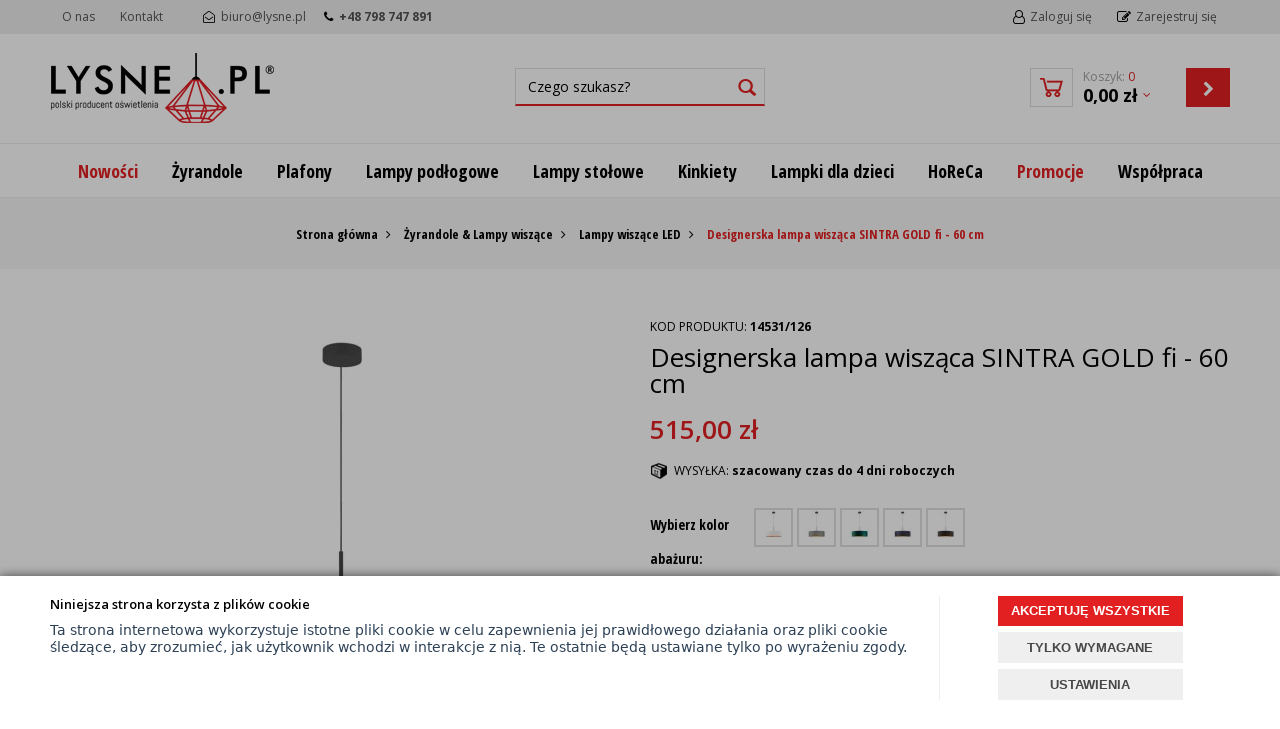

--- FILE ---
content_type: text/html; charset=utf-8
request_url: https://www.lysne.pl/designerska-lampa-wiszaca-sintra-gold-fi-60-cm
body_size: 27667
content:
<!DOCTYPE html>
<html>
<head>
        <script type="text/javascript">
        window.dataLayer = window.dataLayer || [];

        function gtag() {
            dataLayer.push(arguments);
        }

        var gcm_keys = ['analytics_storage', 'ad_storage', 'functionality_storage', 'security_storage', 'personalization_storage', 'ad_user_data', 'ad_personalization'];
        var gcm_default = {};

        gcm_keys.forEach(function (gcm_key, index) {
            gcm_default[gcm_key] = 'denied';
        });

        var gcm_matches = {};
        var gcm_req = {};
                                        gcm_matches['base'] = 'analytics_storage|ad_storage|functionality_storage|security_storage|personalization_storage|ad_user_data|ad_personalization'.split('|');
                gcm_req['base'] = '1';
        
        if(Object.keys(gcm_matches).length){
            for (const [key, value] of Object.entries(gcm_matches)) {
                if(parseInt(window.localStorage.getItem('cks_id_'+key)) === 1 || parseInt(gcm_req[key]) === 1){
                    value.forEach(function (gcm_key, index) {
                        if(gcm_key) {
                            gcm_default[gcm_key] = 'granted';
                        }
                    });
                }
            }
        }

        gtag('consent', 'default', gcm_default);
    </script>
    
    

    <!-- Google Tag Manager -->
    <script>(function(w,d,s,l,i){w[l]=w[l]||[];w[l].push({'gtm.start':
                new Date().getTime(),event:'gtm.js'});var f=d.getElementsByTagName(s)[0],
            j=d.createElement(s),dl=l!='dataLayer'?'&l='+l:'';j.async=true;j.src=
            'https://www.googletagmanager.com/gtm.js?id='+i+dl;f.parentNode.insertBefore(j,f);
        })(window,document,'script','dataLayer','G-Z1H0EQEK71');</script>
    <!-- End Google Tag Manager -->

<script>
    if (!Array.prototype.forEach) {
        Array.prototype.forEach = function (fun /*, thisp*/) {
            var len = this.length;
            if (typeof fun != "function")
                throw new TypeError();

            var thisp = arguments[1];
            for (var i = 0; i < len; i++) {
                if (i in this)
                    fun.call(thisp, this[i], i, this);
            }
        };
    }

    function ga4TriggerCustomEvent(name, data = []){
        var event;
        if(data.length) {
            event = new CustomEvent(name, {detail: data });
        } else {
            event = new Event(name);
        }
        document.dispatchEvent(event);
    }

    function ga4TriggerRegisterAd(id, name){
        obj_ec = {
            creative_name: name,
            promotion_name: name,
            promotion_id: id
        }
                        dataLayer.push({ ecommerce: null });
        dataLayer.push({
            event: "view_promotion",
            ecommerce: obj_ec
        });
            }

    function ga4TriggerClickAd(id, name){
        obj_ec = {
            creative_name: name,
            promotion_name: name,
            promotion_id: id
        }
                        dataLayer.push({ ecommerce: null });
        dataLayer.push({
            event: "select_promotion",
            ecommerce: obj_ec
        });
            }

    function ga4TriggerRemoveFromBasket(item_id, quantity, index){
        ga4_item = JSON.parse(localStorage.getItem('item_'+item_id));
        ga4_item.quantity = quantity;
        ga4_item.index = index
        obj_ec = { currency: "PLN", value: parseFloat(localStorage.getItem('last_value_'+item_id)), items: [ga4_item] };
                        dataLayer.push({ ecommerce: null });
        dataLayer.push({
            event: "remove_from_cart",
            ecommerce: obj_ec
        });
            }

    
    
    
    
                                                                    if (localStorage.getItem("last_list_name") !== null) {
                ga4_last_list_name = localStorage.getItem('last_list_name');
                ga4_last_list_id = localStorage.getItem('last_list_id');
            } else {
                ga4_last_list_name = '';
                ga4_last_list_id = '';
            }
            if(localStorage.getItem('last_position_4356') !== null) {
                ga4_last_position = parseInt(localStorage.getItem('last_position_4356'));
            } else {
                ga4_last_position = '';
            }
                        localStorage.setItem('last_value_4356',515.00);
            ga4_one = {
                item_id: "4356",
                item_name: "Designerska lampa wisząca SINTRA GOLD fi - 60 cm",
                item_variant: "",
                affiliation: "lysne.pl",
                currency: "PLN",
                discount: 0,
                index: ga4_last_position,
                item_brand: "CIEKOT PARTNERS SP. Z O. O.",
                item_category: "Żyrandole & Lampy wiszące",
                item_category2: "Lampy wiszące LED",
                item_category3: "",
                item_category4: "",
                item_category5: "",
                item_list_name: ga4_last_list_name,
                item_list_id: ga4_last_list_id,
                price: 515.00,
                quantity: 1
            }
            localStorage.setItem('last_value_4356',515.00);
            localStorage.setItem('item_4356', JSON.stringify(ga4_one));

            obj_ec = { currency: "PLN", value: 515.00, items: [ga4_one] };
                                    dataLayer.push({ ecommerce: null });
            dataLayer.push({
                event: "view_item",
                ecommerce: obj_ec            });
                
    document.addEventListener("ga4_add_to_basket", function(event){
        item_id = event.detail;
        if($('#item_id').length){
            item_id = parseInt($('#item_id').val());
        }
        if($('[name="pack[item_id]"]').length){
            item_id = parseInt($('[name="pack[item_id]"]').val());
        }
        if($('#pack_itemID').length){
            item_id = parseInt($('#pack_itemID').val());
        }
        ga4_item = JSON.parse(localStorage.getItem('item_'+item_id));
        if($('#amount').length){
            ga4_item.quantity = parseInt($('#amount').val());
        }
        if($('[name="pack[amount]"]').length){
            ga4_item.quantity = parseInt($('[name="pack[amount]"]').val());
        }
        if (localStorage.getItem('last_variant_'+item_id) !== null) {
            ga4_item.item_variant = localStorage.getItem('last_variant_'+item_id);
        }
        if(typeof soczewki !== 'undefined' && soczewki === 1){
            if($('input[name="chooseEye"]').length){
                if ($('input[name="chooseEye"]:checked').val() === '1') {
                    obj_ec = {
                        currency: "PLN",
                        value: parseFloat(localStorage.getItem('last_value_' + item_id)),
                        items: [ga4_item]
                    };
                }
                if ($('input[name="chooseEye"]:checked').val() === '2') {
                    ga4_item2 = Object.assign({}, ga4_item);
                    if (localStorage.getItem('last_variant2_'+item_id) !== null) {
                        ga4_item2.item_variant = localStorage.getItem('last_variant2_'+item_id);
                    }
                    obj_ec = {
                        currency: "PLN",
                        value: (parseFloat(localStorage.getItem('last_value_' + item_id))*2),
                        items: [ga4_item, ga4_item2]
                    };
                }
            } else {
                obj_ec = {
                    currency: "PLN",
                    value: parseFloat(localStorage.getItem('last_value_' + item_id)),
                    items: [ga4_item]
                };
            }
        } else {
            obj_ec = {
                currency: "PLN",
                value: parseFloat(localStorage.getItem('last_value_' + item_id)),
                items: [ga4_item]
            };
        }
                        dataLayer.push({ ecommerce: null });
        dataLayer.push({
            event: "add_to_cart",
            ecommerce: obj_ec        });
            });

    document.addEventListener("ga4_add_to_store", function(event){
        item_id = event.detail;
        ga4_item = JSON.parse(localStorage.getItem('item_'+item_id));
        obj_ec = { currency: "PLN", value: parseFloat(localStorage.getItem('last_value_'+item_id)), items: [ga4_item] };
                        dataLayer.push({ ecommerce: null });
        dataLayer.push({
            event: "add_to_wishlist",
            ecommerce: obj_ec
        });
            });

        </script>

    <!-- Google Tag Manager -->
    <script>(function(w,d,s,l,i){w[l]=w[l]||[];w[l].push({'gtm.start':
    new Date().getTime(),event:'gtm.js'});var f=d.getElementsByTagName(s)[0],
    j=d.createElement(s),dl=l!='dataLayer'?'&l='+l:'';j.async=true;j.src=
    'https://www.googletagmanager.com/gtm.js?id='+i+dl;f.parentNode.insertBefore(j,f);
    })(window,document,'script','dataLayer','GTM-58CDQW8P');</script>
    <!-- End Google Tag Manager -->

    <title>Designerska lampa wisząca SINTRA GOLD fi - 60 cm , Lampy wiszące z kolekcji GOLD, KOLEKCJA GOLD, Żyrandole, Żyrandole & Lampy wiszące PAJĄK - LYSNE.PL - polski producent oświetlenia - lampy wiszące, kinkiety, lampy stojące, plafony, lampki nocne </title>
<meta name="description" content="Designerska lampa wisząca SINTRA GOLD fi - 60 cm, Designerska lampa wisząca SINTRA GOLD fi - 60 cm online, produkt Designerska lampa wisząca SINTRA GOLD fi - 60 cm, Lampy wiszące z kolekcji GOLD, KOLEKCJA GOLD, Żyrandole, Żyrandole & Lampy wiszące PAJĄK, " />
<meta name="keywords" content="kinkiety, lampki nocne, lampy stojące, lampy wiszące, plafony" />
<meta name="robots" content="{index} " />    <meta http-equiv="Content-Type" content="text/html; charset=utf-8" />
    <meta name="viewport" content="width=device-width, initial-scale=1, maximum-scale=1" />

    <base href="https://www.lysne.pl/static/" />
    <!--[if gt IE 8]>--><link rel="stylesheet" type="text/css" href="css/style.css?ver=5.01_cd089db" /><!--<![endif]-->
    <!--[if lt IE 9]><link rel="stylesheet" type="text/css" href="css/ie8.css?ver=5.01_cd089db" /><![endif]-->
    <link rel="shortcut icon" href="https://www.lysne.pl/images/favicon/favicon.ico" type="image/x-icon" />

    <link href="https://fonts.googleapis.com/css?family=Open+Sans:400,400i,600,700,700i&amp;subset=latin-ext" rel="stylesheet">
    <link href="https://fonts.googleapis.com/css?family=Open+Sans+Condensed:300,700&amp;subset=latin-ext" rel="stylesheet">

    <script type="text/javascript">
        if (window.location.hash == "#_=_"){
            window.location.hash = ''; // for older browsers, leaves a # behind
            history.pushState('', document.title, window.location.pathname); // nice and clean
        }
    </script>
    <script type="text/javascript" src="js/fix.js?ver=5.01_cd089db"></script>

    
<meta property="og:title" content="Designerska lampa wisząca SINTRA GOLD fi - 60 cm , Lampy wiszące z kolekcji GOLD, KOLEKCJA GOLD, Żyrandole, Żyrandole & Lampy wiszące PAJĄK - LYSNE.PL - polski producent oświetlenia - lampy wiszące, kinkiety, lampy stojące, plafony, lampki nocne " />
<meta property="og:description" content="Designerska lampa wisząca SINTRA GOLD fi - 60 cm, Designerska lampa wisząca SINTRA GOLD fi - 60 cm online, produkt Designerska lampa wisząca SINTRA GOLD fi - 60 cm, Lampy wiszące z kolekcji GOLD, KOLEKCJA GOLD, Żyrandole, Żyrandole & Lampy wiszące PAJĄK, " />
<meta property="og:image" content="https://www.lysne.pl/images/items/4356/czarny-abazur-walec-stelaz-czarny-oswietlenie-do-pokoju-lampa-ze-zlotym-wnetrzem-lysne_big.jpg" />
<meta property="og:url" content="https://www.lysne.pl/designerska-lampa-wiszaca-sintra-gold-fi-60-cm" />
<meta property="og:availability" content="in stock" />

    
    <!-- config -->
    <script type="text/javascript">
        var baseURL = "/";
        var showErrors = 0; // default: 0
        var goToBasket = 0; // default: 0
        var propsLevel = 3;
        var zoomEnable = 0; //  default: 0
        var replaceImage = 0; // replace whole product gallery when selected a color; default: 0
        var replacePrice = 0; // replace price when changed product count at product card; default: 0
        var zoomSize1 = 364;
        var zoomSize2 = 480;
        var zoomSize3 = 580;
        var soczewki = 0;        
    </script>
    <!-- end: config -->
    <script type="text/javascript" src="js/init.js?ver=5.01_cd089db"></script>
    <script type="text/javascript" src="js/functions.min.js?ver=5.01_cd089db"></script>
    <script type="text/javascript" src="js/custom.min.js?ver=5.01_cd089db"></script>

    <script> (function(w,d,t,r,u) { var f,n,i; w[u]=w[u]||[],f=function() { var o={ti:"97056477", enableAutoSpaTracking: true}; o.q=w[u],w[u]=new UET(o),w[u].push("pageLoad") }, n=d.createElement(t),n.src=r,n.async=1,n.onload=n.onreadystatechange=function() { var s=this.readyState; s&&s!=="loaded"&&s!=="complete"||(f(),n.onload=n.onreadystatechange=null) }, i=d.getElementsByTagName(t)[0],i.parentNode.insertBefore(n,i) }) (window,document,"script","//bat.bing.com/bat.js","uetq"); </script>

    <script>
    	dlApi = {
    		cmd: []
    	};
    </script>
    <script src="https://lib.onet.pl/s.csr/build/dlApi/minit.boot.min.js" async></script>
    
    
    <script>
		!function(w,p,e,v,n,t,s){w['WphTrackObject'] = n;
		w[n] = window[n] || function() {(w[n].queue=w[n].queue||[]).push(arguments)},
		w[n].l = 1 * new Date(), t=p.createElement(e), s=p.getElementsByTagName(e)[0],
		t.async=1;t.src=v;s.parentNode.insertBefore(t,s)}(window,document,'script',
		'https://pixel.wp.pl/w/WP-ADS-RKTE5-NYZ/tr.js', 'wph');
		wph('init', 'WP-ADS-RKTE5-NYZ');
	</script>
</head>
<body id="start">
    <!-- Google Tag Manager (noscript) -->
    <noscript><iframe src="https://www.googletagmanager.com/ns.html?id=GTM-58CDQW8P"
    height="0" width="0" style="display:none;visibility:hidden"></iframe></noscript>
    <!-- End Google Tag Manager (noscript) -->

	    <style type="text/css">
        #cksAcceptAll, #cksRejectAll, #cskSettings { min-width: 185px; }
        #cksAcceptAll, #cksRejectAll { margin-bottom: 6px; }
        .btn-primary2:hover { color: inherit; }

        .bottom-cookie .bg-dark { z-index: 2147483640 !important; }
        .bottom-cookie .bottom-cookie-info { z-index: 2147483641 !important; }
        .modal-backdrop-cookies.fade.in { z-index: 2147483642 !important; }
        .modal.modal-cookie.fade.in { z-index: 2147483643 !important; }
        .edrone-chat-position,
        #smartsupp-widget-container > div,
        #ceneo-widget,
        .fb_iframe_widget { z-index: 2147483600 !important; }

        #cksRejectAll, #cskSettings, #cksRejectAllBox, #cksSaveSettings, #cksAcceptAllBox { border: 0px !important; text-transform: uppercase; line-height: 19px; }
        #cksRejectAll:after, #cskSettings:after, #cksRejectAllBox:after, #cksSaveSettings:after, #cksAcceptAllBox:after { border: 0px !important; }

        .bottom-cookie .btn.btn-secondary:hover { background: #cbcbcb !important; color: #484848 !important; }
        #cksSaveSettings { margin-bottom: 0px; }

        /* 320 480 768 1000 1200 */
        @media only screen and (max-width: 480px) {
            .bottom-cookie .bottom-cookie-info {
                height: auto;
                min-height: 250px;
            }

            .modal-cookie { height: 100%; }
            .modal-cookie .modal-dialog { height: 100%; margin: 0px; }
            .modal-cookie .modal-content { height: 100%; overflow: hidden; }
            .modal-cookie .modal-body { display:block; height: 100%; overflow: hidden; }
            .calc-height-bottom { position: absolute; left: 0px; bottom: 0px; width: 100%; padding: 0px 20px 10px 20px; }
            .calc-height-bottom { background: #fff; }
        }
    </style>
    <script type="text/javascript">var cks_functions = [];</script>
    <div class="modal modal-cookie no-toggle fade" id="cookieModal" data-backdrop="static" data-keyboard="false" tabindex="-1" role="dialog" aria-labelledby="cookieModalLabel" aria-hidden="true">
        <div class="modal-dialog modal-sm-min" role="document">
            <div class="modal-content">
                <div class="modal-body">
                    <div class="calc-height calc-height-top">
                        <p class="modal-primary-text">Niniejsza strona korzysta z plików cookie</p>
                        <p><span style='color: rgb(45, 65, 86); font-family: -apple-system, system-ui, &quot;Segoe UI&quot;, Roboto, Helvetica, Arial, sans-serif, &quot;Apple Color Emoji&quot;, &quot;Segoe UI Emoji&quot;, &quot;Segoe UI Symbol&quot;; font-size: 13.6px; font-variant-ligatures: normal; orphans: 2; widows: 2; text-decoration-thickness: initial; text-decoration-style: initial; text-decoration-color: initial;'>Ta strona internetowa wykorzystuje istotne pliki cookie w celu zapewnienia jej prawidłowego działania oraz pliki cookie śledzące, aby zrozumieć, jak użytkownik wchodzi w interakcje z nią. Te ostatnie będą ustawiane tylko po wyrażeniu zgody.</span></p>
                        <button id="cksAcceptAllBox" type="button" class="btn btn-primary spacebar-click" tabindex="0">AKCEPTUJĘ WSZYSTKIE</button>
                        <button id="cksRejectAllBox" type="button" class="btn btn-secondary spacebar-click" tabindex="0">TYLKO WYMAGANE</button>
                        <hr class="top">
                                            </div>
                    <div class="scrollable-modal-cookie scroll-cookie">
                                                                                <script type="text/javascript">cks_functions[-1] = [];</script>
                            <div class="container-checkbox no-toggle2" data-selector="container-checkbox" tabindex="0">
                                                                <label>
                                    <div class="container-checkbox-label" aria-hidden="true">Niezbędne pliki cookie (zawsze aktywne)</div>                                    <input class="cks_chbox" cks_id="-1" type="checkbox"
                                           checked="checked" disabled="disabled" req="1"                                                                                    gcm="analytics_storage|ad_storage|functionality_storage|security_storage|personalization_storage|ad_user_data|ad_personalization"
                                                                            aria-label="Niezbędne pliki cookie (zawsze aktywne)">
                                    <span class="checkmark disabled"></span>
                                </label>

                                <div data-selector="checkbox-desc" >
                                    <p><span style="font-family: sans-serif; font-size: 15px; font-variant-ligatures: normal; font-weight: 600; letter-spacing: 0.25px; orphans: 2; widows: 2; text-decoration-thickness: initial; text-decoration-style: initial; text-decoration-color: initial;">Niniejsza strona korzysta z plików cookie</span></p>
                                </div>
                            </div>
                                            </div>
                    <div class="calc-height calc-height-bottom">
                        <hr class="bottom">
                        <button id="cksSaveSettings" type="button" class="btn btn-secondary">zapisz ustawienia</button>
                    </div>
                </div>
            </div>
        </div>
    </div>

    <div id="cookieModalBottom" class="bottom-cookie" style="display: none;">
        <div class="bg-dark"></div>
        <div class="bottom-cookie-info">
            <div class="container">
                <div class="row">
                    <div class="col-md-9 col-left">
                        <p class="bottom-cookie-title">Niniejsza strona korzysta z plików cookie</p>
                        <p><span style='color: rgb(45, 65, 86); font-family: -apple-system, system-ui, &quot;Segoe UI&quot;, Roboto, Helvetica, Arial, sans-serif, &quot;Apple Color Emoji&quot;, &quot;Segoe UI Emoji&quot;, &quot;Segoe UI Symbol&quot;; font-size: 13.6px; font-variant-ligatures: normal; orphans: 2; widows: 2; text-decoration-thickness: initial; text-decoration-style: initial; text-decoration-color: initial;'>Ta strona internetowa wykorzystuje istotne pliki cookie w celu zapewnienia jej prawidłowego działania oraz pliki cookie śledzące, aby zrozumieć, jak użytkownik wchodzi w interakcje z nią. Te ostatnie będą ustawiane tylko po wyrażeniu zgody.</span></p>                    </div>
                    <div class="col-md-3 center-col buttons-w">
                        <button id="cksAcceptAll" type="button" class="btn btn-primary spacebar-click" tabindex="0">AKCEPTUJĘ WSZYSTKIE</button>
                        <button id="cksRejectAll" type="button" class="btn btn-secondary spacebar-click" tabindex="0">TYLKO WYMAGANE</button>
                        <button id="cskSettings" data-toggle="modal" data-target="#cookieModal" type="button" class="btn btn-secondary spacebar-click" tabindex="0">USTAWIENIA</button>
                                            </div>
                </div>
            </div>
        </div>
    </div>

    <script type="text/javascript">
                function fire_cks_facebook_pixel() { }
        if(window.localStorage.hasOwnProperty('fire_cks_facebook_pixel')){
            window.localStorage.setItem('fire_cks_facebook_pixel', 0);
        }
                function fire_cks_google_analitycs() { }
        if(window.localStorage.hasOwnProperty('fire_cks_google_analitycs')){
            window.localStorage.setItem('fire_cks_google_analitycs', 0);
        }
                function fire_cks_google_analitycs_top() { }
        if(window.localStorage.hasOwnProperty('fire_cks_google_analitycs_top')){
            window.localStorage.setItem('fire_cks_google_analitycs_top', 0);
        }
                function fire_cks_google_remarketing() { }
        if(window.localStorage.hasOwnProperty('fire_cks_google_remarketing')){
            window.localStorage.setItem('fire_cks_google_remarketing', 0);
        }
                function fire_cks_salesmanago() { }
        if(window.localStorage.hasOwnProperty('fire_cks_salesmanago')){
            window.localStorage.setItem('fire_cks_salesmanago', 0);
        }
                function fire_cks_trustisto() { }
        if(window.localStorage.hasOwnProperty('fire_cks_trustisto')){
            window.localStorage.setItem('fire_cks_trustisto', 0);
        }
                function fire_cks_webepartners() { }
        if(window.localStorage.hasOwnProperty('fire_cks_webepartners')){
            window.localStorage.setItem('fire_cks_webepartners', 0);
        }
                function fire_cks_own_codes() { }
        if(window.localStorage.hasOwnProperty('fire_cks_own_codes')){
            window.localStorage.setItem('fire_cks_own_codes', 0);
        }
        
        var cks_functions = [];
        var cks_count_checked = [];

                
        $(document).ready(function(){
                        if(typeof cks_functions[1] === 'undefined'){
            cks_functions[1] = [];
        }
        cks_functions[1].push('fire_cks_facebook_pixel');
                                if(typeof cks_functions[3] === 'undefined'){
            cks_functions[3] = [];
        }
        cks_functions[3].push('fire_cks_google_analitycs');
                                if(typeof cks_functions[3] === 'undefined'){
            cks_functions[3] = [];
        }
        cks_functions[3].push('fire_cks_google_analitycs_top');
                                if(typeof cks_functions[1] === 'undefined'){
            cks_functions[1] = [];
        }
        cks_functions[1].push('fire_cks_google_remarketing');
                                if(typeof cks_functions[1] === 'undefined'){
            cks_functions[1] = [];
        }
        cks_functions[1].push('fire_cks_salesmanago');
                                if(typeof cks_functions[1] === 'undefined'){
            cks_functions[1] = [];
        }
        cks_functions[1].push('fire_cks_trustisto');
                                if(typeof cks_functions[1] === 'undefined'){
            cks_functions[1] = [];
        }
        cks_functions[1].push('fire_cks_webepartners');
                                if(typeof cks_functions[1] === 'undefined'){
            cks_functions[1] = [];
        }
        cks_functions[1].push('fire_cks_own_codes');
                
        window.localStorage.setItem('cks_id_base', 1);
        $('[data-selector="checkbox-desc"] p').addClass('checkbox-desc');

        var csk_is_saved = window.localStorage.getItem('cks_is_saved');
        if(csk_is_saved === null || csk_is_saved === 0){
            $('#cookieModalBottom').show();
        }

        $('#cksAcceptAll').click(function(){
            window.localStorage.setItem('cks_is_saved', 1);

            $('.cks_chbox').each(function() {
                var cks_id = $(this).attr('cks_id');
                if (parseInt(cks_id) > 0) {
                    $(this).attr('checked', true);
                    window.localStorage.setItem('cks_id_' + $(this).attr('cks_id'), 1);

                                        if($(this).attr('gcm')) {
                        var cbox = $(this);
                        var gcm_value = $(this).attr('gcm');
                        var gcm = gcm_value.split('|');
                        if(gcm.length){
                            $(gcm).each(function(e, v){
                                if(cbox.is(':checked')){
                                                                        window.localStorage.setItem(v, 1);
                                                                                                            gcm_default[v] = 'granted';
                                                                    }
                            });
                        }
                    }
                    
                    $(cks_functions[cks_id]).each(function(e,v){
                        console.log(v);
                        window[v]();
                    });
                }
            });
                        gtag('consent', 'update', gcm_default);
            
            $('#cookieModal').modal('hide');
            $('#cookieModalBottom').hide();
        });
        $('#cksRejectAll').click(function(){
            window.localStorage.setItem('cks_is_saved', 1);

            var cks_count_checked_lcl = [];
            $('.cks_chbox').each(function() {
                var cks_id = $(this).attr('cks_id');
                var cks_req = $(this).attr('req');
                if (parseInt(cks_id) > 0) {
                    if (parseInt(cks_req) === 1) {
                        $(this).attr('checked', true);
                        window.localStorage.setItem('cks_id_' + $(this).attr('cks_id'), 1);

                        $(cks_functions[cks_id]).each(function(e,v){
                            console.log(v);
                            window[v]();
                        });
                        cks_count_checked_lcl.push(cks_id);
                    } else {
                        $(this).attr('checked', false);
                        window.localStorage.setItem('cks_id_' + $(this).attr('cks_id'), 0);
                    }

                                        if($(this).attr('gcm')) {
                        var cbox = $(this);
                        var gcm_value = $(this).attr('gcm');
                        var gcm = gcm_value.split('|');
                        if(gcm.length){
                            $(gcm).each(function(e, v){
                                if(parseInt(cks_req) === 1){
                                                                        window.localStorage.setItem(v, 1);
                                                                                                            gcm_default[v] = 'granted';
                                                                    } else {
                                                                        window.localStorage.setItem(v, 0);
                                                                                                            gcm_default[v] = 'denied';
                                                                    }
                            });
                        }
                    }
                                    }
            });
                        gtag('consent', 'update', gcm_default);
            
            if(CryptoJS.MD5($.toJSON(cks_count_checked)).toString() != CryptoJS.MD5($.toJSON(cks_count_checked_lcl)).toString() && parseInt(cks_count_checked_lcl.length) < parseInt(cks_count_checked.length)){
                wait();
                window.location.reload();
            }
            cks_count_checked = cks_count_checked_lcl;

            $('#cookieModal').modal('hide');
            $('#cookieModalBottom').hide();
        });
        $('#cksAcceptAllBox').click(function(){
            $('#cksAcceptAll').click();
        });
        $('#cksRejectAllBox').click(function(){
            $('#cksRejectAll').click();
        });
        $('#cksSaveSettings').click(function(){
            window.localStorage.setItem('cks_is_saved', 1);

                        gtag('consent', 'update', gcm_default);
            
            var cks_count_checked_lcl = [];
            $('.cks_chbox').each(function(){
                var cks_id = $(this).attr('cks_id');
                if(parseInt(cks_id)>0){
                    if(parseInt(window.localStorage.getItem('cks_id_'+cks_id)) === 1){
                        $(cks_functions[cks_id]).each(function(e,v){
                            console.log(v);
                            window[v]();
                        });
                        cks_count_checked_lcl.push(cks_id);
                    }
                }
            });

            if(CryptoJS.MD5($.toJSON(cks_count_checked)).toString() != CryptoJS.MD5($.toJSON(cks_count_checked_lcl)).toString() && parseInt(cks_count_checked_lcl.length) < parseInt(cks_count_checked.length)){
                wait();
                window.location.reload();
            }
            cks_count_checked = cks_count_checked_lcl;

            $('#cookieModal').modal('hide');
            $('#cookieModalBottom').hide();
        });
        $('.cks_show_modal').click(function(){
            $('#cookieModal').modal('show');
        });

        $('.open_cookie_modal').click(function(){
            $('#cookieModal').modal('show');
        });
        $('.open_cookie_bottom').click(function(){
            $('#cookieModalBottom').show();
        });

        $('.cks_chbox').click(function(){
            if($(this).is(':checked')){
                window.localStorage.setItem('cks_id_'+$(this).attr('cks_id'), 1);
            } else {
                window.localStorage.setItem('cks_id_'+$(this).attr('cks_id'), 0);
            }

                        if($(this).attr('gcm')) {
                var cbox = $(this);
                var gcm_value = $(this).attr('gcm');
                var gcm = gcm_value.split('|');
                if(gcm.length){
                    $(gcm).each(function(e, v){
                        if(cbox.is(':checked')){
                                                        window.localStorage.setItem(v, 1);
                                                                                    gcm_default[v] = 'granted';
                                                    } else {
                                                        window.localStorage.setItem(v, 0);
                                                                                    gcm_default[v] = 'denied';
                                                    }
                    });
                }
            }
                    });

        $('.cks_chbox').each(function(){
            var cks_id = $(this).attr('cks_id');

            if (parseInt(cks_id) > 0) {
                if ($(this).is(':checked') && $(this).is(':disabled')) {
                    window.localStorage.setItem('cks_id_' + cks_id, 1);
                }

                if (parseInt(window.localStorage.getItem('cks_id_' + cks_id)) === 1) {
                    $(this).attr('checked', true);
                    cks_count_checked.push(cks_id);

                                        if($(this).attr('gcm')) {
                        var cbox = $(this);
                        var gcm_value = $(this).attr('gcm');
                        var gcm = gcm_value.split('|');
                        if(gcm.length){
                            $(gcm).each(function(e, v){
                                if(cbox.is(':checked')){
                                                                        window.localStorage.setItem(v, 1);
                                                                    } else {
                                                                        window.localStorage.setItem(v, 0);
                                                                    }
                            });
                        }
                    }
                                    }
            }
        });

        function openCookieDescriptionLine(thisElement) {
            console.log(thisElement);
            $(thisElement).parent('.container-checkbox').find('.icons-open').toggleClass('open');
            $(thisElement).closest('[data-selector="container-checkbox"]').find('[data-selector="checkbox-desc"]').slideToggle(200);
        }

        function openCookieDescriptionIcon(thisElement) {
            $(thisElement).toggleClass('open');
            $(thisElement).closest('[data-selector="container-checkbox"]').find('[data-selector="checkbox-desc"]').slideToggle(200);
        }

        function modalCookie() {
            var containerCheckbox = $('[data-selector="container-checkbox"]');
            var checkboxDesc = $('[data-selector="checkbox-desc"]');
            var iconsOpenContent = '<div class="icons-open spacebar-toggle-click" data-selector="container-checkbox-icon"><svg width="15" height="15" role="img" xmlns="http://www.w3.org/2000/svg" viewBox="0 0 256 512"><path fill="currentColor" d="M17.525 36.465l-7.071 7.07c-4.686 4.686-4.686 12.284 0 16.971L205.947 256 10.454 451.494c-4.686 4.686-4.686 12.284 0 16.971l7.071 7.07c4.686 4.686 12.284 4.686 16.97 0l211.051-211.05c4.686-4.686 4.686-12.284 0-16.971L34.495 36.465c-4.686-4.687-12.284-4.687-16.97 0z"></path></svg></div>'

            containerCheckbox.each((index, element) => {
                if ($(element).find(checkboxDesc).length > 0) {
                    $(element).append(iconsOpenContent);
                }
            });

            $('[data-selector="container-checkbox-label"]').on('click', function () {
                openCookieDescriptionLine(this);
            })

            $('[data-selector="container-checkbox-icon"]').on('click', function () {
                openCookieDescriptionIcon(this);
            });
        }

        modalCookie();

        new SimpleBarCookie(document.querySelector('.scroll-cookie'), {
            autoHide: false,
            forceVisible: true
        });
        })

        $(document).ready(function(){
            let max_width1 = 0;
            $('.buttons-w button').each(function(){
                if($(this).outerWidth() > max_width1){
                    max_width1 = $(this).outerWidth();
                }
            });
            $('.buttons-w button').css('width', max_width1);
        });

        $('#cookieModal').on("show.bs.modal", function() {
            setTimeout(function(){
                $('.modal-backdrop:last').addClass('modal-backdrop-cookies');
                if(isMobile()){
                    $('.modal-cookie .scrollable-modal-cookie').css('maxHeight','inherit');
                }
            }, 10);
        });
        $('#cookieModal').on("shown.bs.modal", function() {
            if(isMobile()){
                setTimeout(function(){
                    let base_height = $('.modal-body').height();
                    console.log(base_height);
                    let new_height = 0;
                    $('.calc-height').each(function(){
                        new_height += $(this).outerHeight();
                    });

                    $('.modal-cookie .scrollable-modal-cookie').css('height', (base_height-new_height)+'px');
                }, 10);
            }
            $('.simplebar-cookie-content-wrapper').attr('tabindex', '-1');
        });
    </script>

    <header>
<div class="head-strip1 hidden-xs">
    <div class="container">
        <div class="row">
			<div class="col-md-6 col-sm-3 hidden-xs">
				<div class="top-external-links">
					<ul class="btn-list">
						<meta name="google-site-verification" content="_kYcAYVYn9Vf8kmUZ4zc8b4-xHx2QeJR1E1EfGUTxWE" />
<li class="hidden-sm"><a href="http://www.lysne.pl/o-nas" title="">O nas</li>
<li><a href="http://www.lysne.pl/kontakt" title="">Kontakt</a></li>
<li class="mix hidden-sm hidden-xs">
	<i class="fa fa-envelope-open-o"></i> <a href="mailto:biuro@lysne.pl ">biuro@lysne.pl </a>
	<i class="fa fa-phone"></i> <a href="tel:+48 798 747 891"><strong>+48 798 747 891</strong></a>
<span class="sep"></span>
</li>					</ul>
				</div>
			</div>
            <div class="col-md-6 col-sm-9 col-xs-7">
                <div class="top-links">
                    <ul class="pull-right account">
                                                <li>
                            <a href="/zaloguj" title="">
                                <i class="fa fa-user-o"></i> <span class="hidden-xs">Zaloguj się</span>
                                <span class="visible-xs">Konto</span>
                            </a>
                        </li>
                        <li class="hidden-xs"><a href="/rejestracja" title=""><i class="fa fa-pencil-square-o" aria-hidden="true"></i> Zarejestruj się</a></li>
                                                                    </ul>
                </div>
            </div>
        </div>
    </div>
</div>
<div class="head-strip2">
    <div class="container">
        <div class="row">
			<div class="col-sm-4 col-md-4">
				<div class="logo">
					<a href="/" title=""><img src="img/custom/logo.png" alt="" class="img-responsive" /></a>
				</div>
			</div>
            <div class="col-sm-4 col-md-4">
                <div class="top-search">
                    <form id="SEARCH_FORM" class="" action="/szukaj?pp=1&amp;rpp=" method="get" onsubmit="wait('Trwa wyszukiwanie...');">
                        <input type="hidden" name="szukaj" value="tak" id="szukaj">                        <div class="search-input-wrapper">
                            <input id="fraza" name="fraza" type="text" name="search" placeholder="Czego szukasz?"/>
                            <a class="pointer" onclick="$('#SEARCH_FORM').submit();" title=""><i class="glyphicon glyphicon-search"></i></a>
                        </div>
                    </form>
                </div>
            </div>
            <div class="col-md-4 col-sm-4 col-xs-5 hidden-xs">				
					<div class="top-basket">
												<span id="MB_slideDownAuto">
							<i class="fa fa-shopping-cart icon-cart"></i>
							<!-- jak w bridom -->
							<span class="total"><span class="items">Koszyk: <span id="totalItemTop" class="count"></span></span><span id="totalPriceTop" class="sum"></span> <i class="fa fa-angle-down"></i></span>
						</span>
						<script type="text/javascript">
            $(document).ready(function(){
                if($.cookie('logged_in') || $.cookie('user_add_to_basket')){
                    $.getJSON('/basket-get-top.code?mode=0', function(data) {
                        $("#totalItemTop, #totalItemTop2, #totalItemTop3").html(data.total_item);
                        if(parseInt(data.total_item) > 0){
                            $("#totalItemTop, #totalItemTop2, #totalItemTop3").addClass("active");
                        }
                        $("#totalPriceTop").html(data.total_price);
                    });
                } else {
                    $("#totalItemTop, #totalItemTop2, #totalItemTop3").html('0');
                    $("#totalItemTop, #totalItemTop2, #totalItemTop3").removeClass("active");
                    $("#totalPriceTop").html('0,00&nbsp;<span>zł</span>');
                }                
            });
            </script>												<a href="/koszyk" title="" ><i class="fa fa-chevron-right"></i></a>
					</div>				
            </div>
        </div>
    </div>
</div>
<div class="head-strip-menu">
    <nav class="navbar navbar-default" role="navigation">
        <div class="container" >
            <div class="visible-xs cf">
                <div class="navbar-toggle pull-left" data-toggle="collapse" data-target="#main-menu">
                    <i class="fa fa-bars"></i>
                    <span><span class="hidden-xxs">Rozwiń </span>Menu</span>
                </div>
                <div class="pull-right icons-menu">
                                        <a href="/zaloguj" title="" class=""><i class="fa fa-user"></i></a>
                                        <a href="/koszyk" title="" class="small-basket">
                                                <i class="fa fa-shopping-cart"></i><span id="totalItemTop2" class="item-count"></span>
                                            </a>
                </div>
            </div>

            <div id="main-menu" class="collapse navbar-collapse menu-wrapper">
                <ul class="nav navbar-nav pull-left">

                    <!-- Nowości -->
<li class="style1">
  <a href="/nowosci" target="_parent">Nowości</a>
</li>
<!-- Żyrandole -->
<li class="parent noclick" id="testme">
  <a href="/lampy-wiszace-" title="">Żyrandole</a>
  <div class="submenu v2 hidden-xs">
    <div class="row">
      <div class="col-md-12 col-sm-12">
        <div style="width:25%" class="menu-box cat no_title">
          <ul class="red mb30">
            <li><a href="https://www.lysne.pl/zyrandole-lampy-wiszace-pajak/zyrandole" title="">Żyrandole</a></li>
            <li><a href="https://www.lysne.pl/zyrandole-lampy-wiszace/zyrandole-kaskadowe" title="">Żyrandole kaskadowe</a></li>
            <li><a href="https://www.lysne.pl/zyrandole-lampy-wiszace/lampy-wiszace-z-abazurem" title="">Lampy wiszące z abażurem</a></li>
            <li><a href="https://www.lysne.pl/lampy-podlogowe/lampy-wiszace-pajak" title="">Lampy wiszące pająki</a></li>
            <li><a href="https://www.lysne.pl/zyrandole-lampy-wiszace/lampy-wiszace-led" title="">Lampy wiszące LED</a></li>
            <li><a href="https://www.lysne.pl/zyrandole-lampy-wiszace/lampy-wiszace-druciane" title="">Lampy wiszące druciane</a></li>
            <li><a href="https://www.lysne.pl/zyrandole-lampy-wiszace/lampy-wiszace-tuby" title="">Lampy wiszące tuby</a></li>
            <li><a href="https://www.lysne.pl/zyrandole-lampy-wiszace/lampy-wiszace-na-listwie" title="">Lampy wiszące na listwie</a></li>
            <li><a href="https://www.lysne.pl/zyrandole-lampy-wiszace/lampy-wiszace-na-belce-lub-szynie" title="">Lampy wiszące na belce</a></li>
			<li><a href="https://www.lysne.pl/zyrandole-lampy-wiszace/lampy-wiszace-na-belce-lub-szynie" title="">Lampy wiszące na szynie</a></li>
			<li><a href="https://www.lysne.pl/lampy-podlogowe/zyrandole-lampy-wiszace/lampy-wiszace-dla-dzieci" title="">Lampy wiszące dla dzieci</a></li>
          </ul>
        </div>
        <div class="menu-box colors">
        	<a href="#" style="font-size:16px; color:#000; padding-left: 10px;">KOLOR</a>
          <ul>
            <li><a href="https://www.lysne.pl/lampy-wiszace-?filtr=111,582,1216"><span><img src="https://www.lysne.pl/pliki/piktogramy_menu/BIA%C5%81Y.png" alt="Odcienie białego" /></span> Odcienie bieli</a></li>
            <li><a href="https://www.lysne.pl/lampy-wiszace-?filtr=111,583"><span><img src="https://www.lysne.pl/pliki/piktogramy_menu/ECRU.png" alt="Czarny" /></span> Odcienie ecru</a></li>
            <li><a href="https://www.lysne.pl/lampy-wiszace-?filtr=111,588,593,627,1298,1552,1553"><span><img src="https://www.lysne.pl/pliki/piktogramy_menu/SZARY%20STALOWY.png" alt="Odcienie szarości" /></span> Odcienie szarości</a></li>
            <li><a href="https://www.lysne.pl/lampy-wiszace-?filtr=111,584"><span><img src="https://www.lysne.pl/pliki/piktogramy_menu/MI%C4%98TOWY.png" alt="Beżowy" /></span> Odcienie mięty</a></li>
            <li><a href="https://www.lysne.pl/lampy-wiszace-?filtr=111,585"><span><img src="https://www.lysne.pl/pliki/piktogramy_menu/MUSZTARDOWY.png" alt="Musztardowy" /></span> Odcienie żółtego</a></li>
            <li><a href="https://www.lysne.pl/lampy-wiszace-?filtr=111,985,1613"><span><img src="https://www.lysne.pl/pliki/piktogramy_menu/R%C3%93%C5%BBOWY.png" alt="Jasny różowy" /></span> Odcienie różowego</a></li>
            <li><a href="https://www.lysne.pl/lampy-wiszace-?filtr=111,586,590"><span><img src="https://www.lysne.pl/pliki/piktogramy_menu/FIOLETOWY.png" alt="Jasny fioletowy" /></span> Odcienie fioletu</a></li>
            <li><a href="https://www.lysne.pl/lampy-wiszace-?filtr=111,587,1647""><span><img src="https://www.lysne.pl/pliki/piktogramy_menu/BEŻOWY.png" alt="Beżowy" /></span> Odcienie beżowego</a></li>
            <li><a href="https://www.lysne.pl/lampy-wiszace-?filtr=111,589,1590"><span><img src="https://www.lysne.pl/pliki/piktogramy_menu/CZERWONY.png" alt="Czerwony" /></span> Odcienie czerwieni</a></li>
            <li><a href="https://www.lysne.pl/lampy-wiszace-?filtr=111,986,1589"><span><img src="https://www.lysne.pl/pliki/piktogramy_menu/NIEBIESKI.png" alt="Brązowy" /></span> Odcienie błękitu</a></li>
            <li><a href="https://www.lysne.pl/lampy-wiszace-?filtr=111,591,1297,1520,1550,1551"><span><img src="https://www.lysne.pl/pliki/piktogramy_menu/ZIELE%C5%83%20BUTELKOWA.png" alt="Zieleń butelkowa" /></span> Odcienie zieleni</a></li>
            <li><a href="https://www.lysne.pl/lampy-wiszace-?filtr=111,592,1296,1548,1549"><span><img src="https://www.lysne.pl/pliki/piktogramy_menu/GRANATOWY.png" alt="Granatowy" /></span> Odcienie granatu</a></li>
            <li><a href="https://www.lysne.pl/lampy-wiszace-?filtr=111,594"><span><img src="https://www.lysne.pl/pliki/piktogramy_menu/BR%C4%84ZOWY.png" alt="Brązowy" /></span> Odcienie brązu</a></li>
            <li><a href="https://www.lysne.pl/lampy-wiszace-?filtr=111,595,1215,1614,1615,1618,1619"><span><img src="https://www.lysne.pl/pliki/piktogramy_menu/CZARNY.png" alt="Czarny" /></span> Odcienie czerni</a></li>
            <li><a href="https://www.lysne.pl/lampy-wiszace-?filtr=111,596"><span><img src="https://www.lysne.pl/pliki/piktogramy_menu/BETON.png" alt="Beton" /></span> Odcienie betonu</a></li>
            <li><a href="https://www.lysne.pl/lampy-wiszace-?filtr=111,581,793,1213,1214"><span><img src="https://www.lysne.pl/pliki/piktogramy_menu/ORZECHOWY.png" alt="Odcienie drewna" /></span> Odcienie drewna</a></li>
            <li><a href="https://www.lysne.pl/lampy-wiszace-?filtr=111,1299"><span><img src="https://www.lysne.pl/pliki/piktogramy_menu/Z%C5%81OTY%20MIRROR.png" alt="Złoty" /></span> Odcienie złota</a></li>
            <li><a href="https://www.lysne.pl/lampy-wiszace-?filtr=111,1300"><span><img src="https://www.lysne.pl/pliki/piktogramy_menu/MIEDZIANY%20MIRROR.png" alt="Miedziany" /></span> Odcienie miedzi</a></li>
			<li><a href="https://www.lysne.pl/lampy-wiszace-?filtr=111,1647"><span><img src="https://www.lysne.pl/pliki/piktogramy_menu/RATTAN%20NA%20MENU.png" alt="Rattan" /></span> Rattan</a></li>
			<li><a href="https://www.lysne.pl/lampy-wiszace-?filtr=111,1519,1596"><span><img src="https://www.lysne.pl/pliki/piktogramy_menu/CZARNY%20MARMUR.png" alt="Marmur" /></span> Marmur</a></li>
			<li><a href="https://www.lysne.pl/lampy-wiszace-?filtr=111,1716"><span><img src="https://www.lysne.pl/pliki/piktogramy_menu/WIELOKOLOROWY%20NA%20MENU.png" alt="Wielokolorowy" /></span> Wielokolorowy</a></li>
          </ul>
        </div>
        <div>
          <div class="menu-box">
          <div class="title"><a href="#" class="">Pomieszczenie<i class="fa fa-plus-square-o visible-xs pull-right"></i><i class="fa fa-minus-square-o visible-xs pull-right"></i></a></div>
            <ul class="mb30">
              <li><a href="https://www.lysne.pl/lampy-wiszace-?filtr=8,20" title="">Salon</a></li>
              <li><a href="https://www.lysne.pl/lampy-wiszace-?filtr=8,21" title="">Sypialnia</a></li>
              <li><a href="https://www.lysne.pl/lampy-wiszace-?filtr=8,22" title="">Kuchnia</a></li>
              <li><a href="https://www.lysne.pl/lampy-wiszace-?filtr=8,63" title="">Jadalnia</a></li>
              <li><a href="https://www.lysne.pl/lampy-wiszace-?filtr=8,64" title="">Biuro</a></li>
              <li><a href="https://www.lysne.pl/lampy-wiszace-?filtr=8,65" title="">Wnętrza hotelowe</a></li>
              <li><a href="https://www.lysne.pl/lampy-wiszace-?filtr=8,66" title="">Pokój dziecięcy</a></li>
            </ul>
          </div>
          <div class="menu-box cat no_title">
          </div>
        </div>
      </div>
    </div>
    <div class="buttons">
      <a href=""><img src="img/custom/lab_promo.png" alt="" /></a>
      <a href=""><img src="img/custom/lab_new.png" alt="" /></a>
      <a href=""><img src="img/custom/lab_best.png" alt="" /></a>
    </div>
  </div>
</li>
<!-- Plafony -->
<li class="parent noclick" id="testme">
  <a href="/plafony" title="">Plafony</a>
  <div class="submenu v2 hidden-xs">
    <div class="row">
      <div class="col-md-12 col-sm-12">
        <div style="width:25%" class="menu-box cat no_title">
          <ul class="red mb30">
            <li><a href="https://www.lysne.pl/plafony/lampy-sufitowe-na-listwie" title="">Lampy sufitowe na listwie</a></li>
            <li><a href="https://www.lysne.pl/plafony/plafony-druciane" title="">Plafony druciane</a></li>
            <li><a href="https://www.lysne.pl/plafony/plafony-z-abazurem" title="">Plafony z abażurem</a></li>
            <li><a href="https://www.lysne.pl/plafony/plafony-kwadratowe" title="">Plafony kwadratowe</a></li>
            <li><a href="https://www.lysne.pl/plafony/plafony-okragle" title="">Plafony okrągłe</a></li>
            <li><a href="https://www.lysne.pl/plafony/plafony-drewniane" title="">Plafony drewniane</a></li>
            <li><a href="https://www.lysne.pl/plafony/plafony-regulowane" title="">Plafony regulowane</a></li>
            <li><a href="https://www.lysne.pl/plafony/plafony-led" title="">Plafony LED</a></li>
            <li><a href="https://www.lysne.pl/plafony/plafony-na-wysiegniku" title="">Plafony na wysięgniku</a></li>
			<li><a href="https://www.lysne.pl/plafony/plafony-dla-dzieci" title="">Plafony dla dzieci</a></li>
          </ul>
        </div>
        <div class="menu-box colors">
        	<a href="#" style="font-size:16px; color:#000; padding-left: 10px;">KOLOR</a>
          <ul>
            <li><a href="https://www.lysne.pl/plafony?filtr=111,582,1216"><span><img src="https://www.lysne.pl/pliki/piktogramy_menu/BIA%C5%81Y.png" alt="Odcienie białego" /></span> Odcienie bieli</a></li>
            <li><a href="https://www.lysne.pl/plafony?filtr=111,583"><span><img src="https://www.lysne.pl/pliki/piktogramy_menu/ECRU.png" alt="Czarny" /></span> Odcienie ecru</a></li>
            <li><a href="https://www.lysne.pl/plafony?filtr=111,588,593,627,1298,1552,1553"><span><img src="https://www.lysne.pl/pliki/piktogramy_menu/SZARY%20STALOWY.png" alt="Odcienie szarości" /></span> Odcienie szarości</a></li>
            <li><a href="https://www.lysne.pl/plafony?filtr=111,584"><span><img src="https://www.lysne.pl/pliki/piktogramy_menu/MI%C4%98TOWY.png" alt="Beżowy" /></span> Odcienie mięty</a></li>
            <li><a href="https://www.lysne.pl/plafony?filtr=111,585"><span><img src="https://www.lysne.pl/pliki/piktogramy_menu/MUSZTARDOWY.png" alt="Musztardowy" /></span> Odcienie żółtego</a></li>
            <li><a href="https://www.lysne.pl/plafony?filtr=111,985,1613"><span><img src="https://www.lysne.pl/pliki/piktogramy_menu/R%C3%93%C5%BBOWY.png" alt="Jasny różowy" /></span> Odcienie różowego</a></li>
            <li><a href="https://www.lysne.pl/plafony?filtr=111,586,590"><span><img src="https://www.lysne.pl/pliki/piktogramy_menu/FIOLETOWY.png" alt="Jasny fioletowy" /></span> Odcienie fioletu</a></li>
            <li><a href="https://www.lysne.pl/plafony?filtr=111,587,1647""><span><img src="https://www.lysne.pl/pliki/piktogramy_menu/BEŻOWY.png" alt="Beżowy" /></span> Odcienie beżowego</a></li>
            <li><a href="https://www.lysne.pl/plafony?filtr=111,589,1590"><span><img src="https://www.lysne.pl/pliki/piktogramy_menu/CZERWONY.png" alt="Czerwony" /></span> Odcienie czerwieni</a></li>
            <li><a href="https://www.lysne.pl/plafony?filtr=111,986,1589"><span><img src="https://www.lysne.pl/pliki/piktogramy_menu/NIEBIESKI.png" alt="Brązowy" /></span> Odcienie błękitu</a></li>
            <li><a href="https://www.lysne.pl/plafony?filtr=111,591,1297,1520,1550,1551"><span><img src="https://www.lysne.pl/pliki/piktogramy_menu/ZIELE%C5%83%20BUTELKOWA.png" alt="Zieleń butelkowa" /></span> Odcienie zieleni</a></li>
            <li><a href="https://www.lysne.pl/plafony?filtr=111,592,1296,1548,1549"><span><img src="https://www.lysne.pl/pliki/piktogramy_menu/GRANATOWY.png" alt="Granatowy" /></span> Odcienie granatu</a></li>
            <li><a href="https://www.lysne.pl/plafony?filtr=111,594"><span><img src="https://www.lysne.pl/pliki/piktogramy_menu/BR%C4%84ZOWY.png" alt="Brązowy" /></span> Odcienie brązu</a></li>
            <li><a href="https://www.lysne.pl/plafony?filtr=111,595,1215,1614,1615,1618,1619"><span><img src="https://www.lysne.pl/pliki/piktogramy_menu/CZARNY.png" alt="Czarny" /></span> Odcienie czerni</a></li>
            <li><a href="https://www.lysne.pl/plafony?filtr=111,596"><span><img src="https://www.lysne.pl/pliki/piktogramy_menu/BETON.png" alt="Beton" /></span> Odcienie betonu</a></li>
            <li><a href="https://www.lysne.pl/plafony?filtr=111,581,793,1213,1214"><span><img src="https://www.lysne.pl/pliki/piktogramy_menu/ORZECHOWY.png" alt="Odcienie drewna" /></span> Odcienie drewna</a></li>
            <li><a href="https://www.lysne.pl/plafony?filtr=111,1299"><span><img src="https://www.lysne.pl/pliki/piktogramy_menu/Z%C5%81OTY%20MIRROR.png" alt="Złoty" /></span> Odcienie złota</a></li>
            <li><a href="https://www.lysne.pl/plafony?filtr=111,1300"><span><img src="https://www.lysne.pl/pliki/piktogramy_menu/MIEDZIANY%20MIRROR.png" alt="Miedziany" /></span> Odcienie miedzi</a></li>
			<li><a href="https://www.lysne.pl/plafony?filtr=111,1647"><span><img src="https://www.lysne.pl/pliki/piktogramy_menu/RATTAN%20NA%20MENU.png" alt="Rattan" /></span> Rattan</a></li>
			<li><a href="https://www.lysne.pl/plafony?filtr=111,1519,1596"><span><img src="https://www.lysne.pl/pliki/piktogramy_menu/CZARNY%20MARMUR.png" alt="Marmur" /></span> Marmur</a></li>
			<li><a href="https://www.lysne.pl/plafony?filtr=111,1716"><span><img src="https://www.lysne.pl/pliki/piktogramy_menu/WIELOKOLOROWY%20NA%20MENU.png" alt="Wielokolorowy" /></span> Wielokolorowy</a></li>
          </ul>
        </div>
        <div>
          <div class="menu-box">
          <div class="title"><a href="#" class="">Pomieszczenie<i class="fa fa-plus-square-o visible-xs pull-right"></i><i class="fa fa-minus-square-o visible-xs pull-right"></i></a></div>
          <ul class="mb30">
            <li><a href="https://www.lysne.pl/plafony?filtr=8,20" title="">Salon</a></li>
            <li><a href="https://www.lysne.pl/plafony?filtr=8,21" title="">Sypialnia</a></li>
            <li><a href="https://www.lysne.pl/plafony?filtr=8,22" title="">Kuchnia</a></li>
            <li><a href="https://www.lysne.pl/plafony?filtr=8,63" title="">Jadalnia</a></li>
            <li><a href="https://www.lysne.pl/plafony?filtr=8,64" title="">Biuro</a></li>
            <li><a href="https://www.lysne.pl/plafony?filtr=8,65" title="">Wnętrza hotelowe</a></li>
            <li><a href="https://www.lysne.pl/plafony?filtr=8,66" title="">Pokój dziecięcy</a></li>
            </ul>
      </div>
    </div>
	      </div>
    </div>
    <div class="buttons">
      <a href=""><img src="img/custom/lab_promo.png" alt="" /></a>
      <a href=""><img src="img/custom/lab_new.png" alt="" /></a>
      <a href=""><img src="img/custom/lab_best.png" alt="" /></a>
    </div>
  </div>
</li>
<!-- lampy podłogowe -->
<li class="parent noclick" id="testme">
  <a href="/lampy-podlogowe" title="">Lampy podłogowe</a>
  <div class="submenu v2 hidden-xs">
    <div class="row">
      <div class="col-md-12 col-sm-12">
        <div style="width:25%" class="menu-box cat no_title">
          <ul class="red mb30">
            <li><a href="https://www.lysne.pl/lampy-podlogowe/lampy-stojace-kule" title="">Lampy stojące kule</a></li>
            <li><a href="https://www.lysne.pl/lampy-podlogowe/lampy-stojace-lukowe" title="">Lampy stojące łukowe</a></li>
            <li><a href="https://www.lysne.pl/lampy-podlogowe/lampy-stojace-drewniane" title="">Lampy drewniane</a></li>
            <li><a href="https://www.lysne.pl/lampy-podlogowe/lampy-stojace-do-czytania" title="">Lampy stojące do czytania</a></li>
            <li><a href="https://www.lysne.pl/lampy-podlogowe/lampy-stojace-z-abazurem" title="">Lampy stojące z abażurem</a></li>
            <li><a href="https://www.lysne.pl/lampy-podlogowe/lampy-stojace-regulowane" title="">Lampy stojące regulowane</a></li>
            <li><a href="https://www.lysne.pl/lampy-podlogowe/lampy-stojace-na-trojnogu/trojnogi" title="">Lampy stojące na trójnogu</a></li>
            <li><a href="https://www.lysne.pl/lampy-podlogowe-led/lampy-stojace-led" title="">Lampy podłogowe LED</a></li>
            <li><a href="https://www.lysne.pl/lampy-podlogowe/lampy-podlogowe-na-wysiegniku" title="">Lampy podłogowe na wysięgniku</a></li>
          </ul>
        </div>
        <div class="menu-box colors">
          <a href="#" style="font-size:16px; color:#000; padding-left: 10px;">KOLOR</a>
          <ul>
            <li><a href="https://www.lysne.pl/lampy-podlogowe?filtr=111,582,1216"><span><img src="https://www.lysne.pl/pliki/piktogramy_menu/BIA%C5%81Y.png" alt="Odcienie białego" /></span> Odcienie bieli</a></li>
            <li><a href="https://www.lysne.pl/lampy-podlogowe?filtr=111,583"><span><img src="https://www.lysne.pl/pliki/piktogramy_menu/ECRU.png" alt="Czarny" /></span> Odcienie ecru</a></li>
            <li><a href="https://www.lysne.pl/lampy-podlogowe?filtr=111,588,593,627,1298,1552,1553"><span><img src="https://www.lysne.pl/pliki/piktogramy_menu/SZARY%20STALOWY.png" alt="Odcienie szarości" /></span> Odcienie szarości</a></li>
            <li><a href="https://www.lysne.pl/lampy-podlogowe?filtr=111,584"><span><img src="https://www.lysne.pl/pliki/piktogramy_menu/MI%C4%98TOWY.png" alt="Beżowy" /></span> Odcienie mięty</a></li>
            <li><a href="https://www.lysne.pl/lampy-podlogowe?filtr=111,585"><span><img src="https://www.lysne.pl/pliki/piktogramy_menu/MUSZTARDOWY.png" alt="Musztardowy" /></span> Odcienie żółtego</a></li>
            <li><a href="https://www.lysne.pl/lampy-podlogowe?filtr=111,985,1613"><span><img src="https://www.lysne.pl/pliki/piktogramy_menu/R%C3%93%C5%BBOWY.png" alt="Jasny różowy" /></span> Odcienie różowego</a></li>
            <li><a href="https://www.lysne.pl/lampy-podlogowe?filtr=111,586,590"><span><img src="https://www.lysne.pl/pliki/piktogramy_menu/FIOLETOWY.png" alt="Jasny fioletowy" /></span> Odcienie fioletu</a></li>
            <li><a href="https://www.lysne.pl/lampy-podlogowe?filtr=111,587,1647""><span><img src="https://www.lysne.pl/pliki/piktogramy_menu/BEŻOWY.png" alt="Beżowy" /></span> Odcienie beżowego</a></li>
            <li><a href="https://www.lysne.pl/lampy-podlogowe?filtr=111,589,1590"><span><img src="https://www.lysne.pl/pliki/piktogramy_menu/CZERWONY.png" alt="Czerwony" /></span> Odcienie czerwieni</a></li>
            <li><a href="https://www.lysne.pl/lampy-podlogowe?filtr=111,986,1589"><span><img src="https://www.lysne.pl/pliki/piktogramy_menu/NIEBIESKI.png" alt="Brązowy" /></span> Odcienie błękitu</a></li>
            <li><a href="https://www.lysne.pl/lampy-podlogowe?filtr=111,591,1297,1520,1550,1551"><span><img src="https://www.lysne.pl/pliki/piktogramy_menu/ZIELE%C5%83%20BUTELKOWA.png" alt="Zieleń butelkowa" /></span> Odcienie zieleni</a></li>
            <li><a href="https://www.lysne.pl/lampy-podlogowe?filtr=111,592,1296,1548,1549"><span><img src="https://www.lysne.pl/pliki/piktogramy_menu/GRANATOWY.png" alt="Granatowy" /></span> Odcienie granatu</a></li>
            <li><a href="https://www.lysne.pl/lampy-podlogowe?filtr=111,594"><span><img src="https://www.lysne.pl/pliki/piktogramy_menu/BR%C4%84ZOWY.png" alt="Brązowy" /></span> Odcienie brązu</a></li>
            <li><a href="https://www.lysne.pl/lampy-podlogowe?filtr=111,595,1215,1614,1615,1618,1619"><span><img src="https://www.lysne.pl/pliki/piktogramy_menu/CZARNY.png" alt="Czarny" /></span> Odcienie czerni</a></li>
            <li><a href="https://www.lysne.pl/lampy-podlogowe?filtr=111,596"><span><img src="https://www.lysne.pl/pliki/piktogramy_menu/BETON.png" alt="Beton" /></span> Odcienie betonu</a></li>
            <li><a href="https://www.lysne.pl/lampy-podlogowe?filtr=111,581,793,1213,1214"><span><img src="https://www.lysne.pl/pliki/piktogramy_menu/ORZECHOWY.png" alt="Odcienie drewna" /></span> Odcienie drewna</a></li>
            <li><a href="https://www.lysne.pl/lampy-podlogowe?filtr=111,1299"><span><img src="https://www.lysne.pl/pliki/piktogramy_menu/Z%C5%81OTY%20MIRROR.png" alt="Złoty" /></span> Odcienie złota</a></li>
            <li><a href="https://www.lysne.pl/lampy-podlogowe?filtr=111,1300"><span><img src="https://www.lysne.pl/pliki/piktogramy_menu/MIEDZIANY%20MIRROR.png" alt="Miedziany" /></span> Odcienie miedzi</a></li>
			<li><a href="https://www.lysne.pl/lampy-podlogowe?filtr=111,1620,1621,1647"><span><img src="https://www.lysne.pl/pliki/piktogramy_menu/RATTAN%20NA%20MENU.png" alt="Rattan" /></span> Rattan</a></li>
			<li><a href="https://www.lysne.pl/lampy-podlogowe?filtr=111,1519,1596"><span><img src="https://www.lysne.pl/pliki/piktogramy_menu/CZARNY%20MARMUR.png" alt="Marmur" /></span> Marmur</a></li>
          </ul>
        </div>
        <div>
          <div class="menu-box">
          <div class="title"><a href="#" class="">Pomieszczenie<i class="fa fa-plus-square-o visible-xs pull-right"></i><i class="fa fa-minus-square-o visible-xs pull-right"></i></a></div>
          <ul class="mb30">
            <li><a href="https://www.lysne.pl/lampy-podlogowe?filtr=8,20" title="">Salon</a></li>
            <li><a href="https://www.lysne.pl/lampy-podlogowe?filtr=8,21" title="">Sypialnia</a></li>
            <li><a href="https://www.lysne.pl/lampy-podlogowe?filtr=8,22" title="">Kuchnia</a></li>
            <li><a href="https://www.lysne.pl/lampy-podlogowe?filtr=8,63" title="">Jadalnia</a></li>
            <li><a href="https://www.lysne.pl/lampy-podlogowe?filtr=8,64" title="">Biuro</a></li>
            <li><a href="https://www.lysne.pl/lampy-podlogowe?filtr=8,65" title="">Wnętrza hotelowe</a></li>
            <li><a href="https://www.lysne.pl/lampy-podlogowe?filtr=8,66" title="">Pokój dziecięcy</a></li>
            </ul>
          </div>
          <div class="menu-box cat no_title">
          </div>
        </div>
      </div>
    </div>
    <div class="buttons">
      <a href=""><img src="img/custom/lab_promo.png" alt="" /></a>
      <a href=""><img src="img/custom/lab_new.png" alt="" /></a>
      <a href=""><img src="img/custom/lab_best.png" alt="" /></a>
    </div>
  </div>
</li>
<!-- lampy stołowe -->
<li class="parent noclick" id="testme">
  <a href="https://www.lysne.pl/lampki-nocne" title="">Lampy stołowe</a>
  <div class="submenu v2 hidden-xs">
    <div class="row">
      <div class="col-md-12 col-sm-12">
        <div style="width:25%" class="menu-box cat no_title">
          <ul class="red mb30">
            <li><a href="https://www.lysne.pl/lampy-stolowe/lampy-stolowe-kule" title="">Lampy stołowe kule</a></li>
            <li><a href="https://www.lysne.pl/lampy-stolowe/lampki-stolowe-szklane" title="">Lampy stołowe szklane</a></li>
			<li><a href="https://www.lysne.pl/lampy-stolowe/lampki-stolowe-druciane" title="">Lampy stołowe druciane</a></li>
			<li><a href="https://www.lysne.pl/lampy-stolowe/lampy-stolowe-z-abazurem" title="">Lampy stołowe z abażurami</a></li>
			<li><a href="https://www.lysne.pl/lampy-stolowe/lampy-stolowe-do-czytania" title="">Lampy stołowe do czytania</a></li>
			<li><a href="https://www.lysne.pl/lampy-stolowe-na-3-nogach-trojnogi" title="">Lampy stołowe na 3 nogach</a></li>
			<li><a href="https://www.lysne.pl/lampy-stolowe/lampki-biurkowe" title="">Lampy biurkowe</a></li>
			<li><a href="https://www.lysne.pl/lampy-stolowe/lampy-biurkowe-regulowane" title="">Regulowane lampki na biurko</a></li>
			<li><a href="https://www.lysne.pl/lampki-nocne-3" title="">Lampy nocne</a></li>
			<li><a href="https://www.lysne.pl/lampy-stolowe/lampki-nocne-druciane" title="">Lampy nocne z drutów</a></li>
			<li><a href="https://www.lysne.pl/lampki-nocne-regulowane" title="">Lampy nocne regulowane</a></li>
			<li><a href="https://www.lysne.pl/lampy-stolowe/lampki-nocne-dla-dzieci" title="">Lampy nocne dla dzieci</a></li>
			
          </ul>
        </div>
        <div class="menu-box colors">
          <a href="#" style="font-size:16px; color:#000; padding-left: 10px;">KOLOR</a>
          <ul>
      <li><a href="https://www.lysne.pl/lampki-nocne?filtr=111,582,1216"><span><img src="https://www.lysne.pl/pliki/piktogramy_menu/BIA%C5%81Y.png" alt="Odcienie białego" /></span> Odcienie bieli</a></li>
            <li><a href="https://www.lysne.pl/lampki-nocne?filtr=111,583"><span><img src="https://www.lysne.pl/pliki/piktogramy_menu/ECRU.png" alt="Czarny" /></span> Odcienie ecru</a></li>
            <li><a href="https://www.lysne.pl/lampki-nocne?filtr=111,588,593,627,1298,1552,1553"><span><img src="https://www.lysne.pl/pliki/piktogramy_menu/SZARY%20STALOWY.png" alt="Odcienie szarości" /></span> Odcienie szarości</a></li>
            <li><a href="https://www.lysne.pl/lampki-nocne?filtr=111,584"><span><img src="https://www.lysne.pl/pliki/piktogramy_menu/MI%C4%98TOWY.png" alt="Beżowy" /></span> Odcienie mięty</a></li>
            <li><a href="https://www.lysne.pl/lampki-nocne?filtr=111,585"><span><img src="https://www.lysne.pl/pliki/piktogramy_menu/MUSZTARDOWY.png" alt="Musztardowy" /></span> Odcienie żółtego</a></li>
            <li><a href="https://www.lysne.pl/lampki-nocne?filtr=111,985,1613"><span><img src="https://www.lysne.pl/pliki/piktogramy_menu/R%C3%93%C5%BBOWY.png" alt="Jasny różowy" /></span> Odcienie różowego</a></li>
            <li><a href="https://www.lysne.pl/lampki-nocne?filtr=111,586,590"><span><img src="https://www.lysne.pl/pliki/piktogramy_menu/FIOLETOWY.png" alt="Jasny fioletowy" /></span> Odcienie fioletu</a></li>
            <li><a href="https://www.lysne.pl/lampki-nocne?filtr=111,587,1647""><span><img src="https://www.lysne.pl/pliki/piktogramy_menu/BEŻOWY.png" alt="Beżowy" /></span> Odcienie beżowego</a></li>
            <li><a href="https://www.lysne.pl/lampki-nocne?filtr=111,589,1590"><span><img src="https://www.lysne.pl/pliki/piktogramy_menu/CZERWONY.png" alt="Czerwony" /></span> Odcienie czerwieni</a></li>
            <li><a href="https://www.lysne.pl/lampki-nocne?filtr=111,986,1589"><span><img src="https://www.lysne.pl/pliki/piktogramy_menu/NIEBIESKI.png" alt="Brązowy" /></span> Odcienie błękitu</a></li>
            <li><a href="https://www.lysne.pl/lampki-nocne?filtr=111,591,1297,1520,1550,1551"><span><img src="https://www.lysne.pl/pliki/piktogramy_menu/ZIELE%C5%83%20BUTELKOWA.png" alt="Zieleń butelkowa" /></span> Odcienie zieleni</a></li>
            <li><a href="https://www.lysne.pl/lampki-nocne?filtr=111,592,1296,1548,1549"><span><img src="https://www.lysne.pl/pliki/piktogramy_menu/GRANATOWY.png" alt="Granatowy" /></span> Odcienie granatu</a></li>
            <li><a href="https://www.lysne.pl/lampki-nocne?filtr=111,594"><span><img src="https://www.lysne.pl/pliki/piktogramy_menu/BR%C4%84ZOWY.png" alt="Brązowy" /></span> Odcienie brązu</a></li>
            <li><a href="https://www.lysne.pl/lampki-nocne?filtr=111,595,1215,1614,1615,1618,1619"><span><img src="https://www.lysne.pl/pliki/piktogramy_menu/CZARNY.png" alt="Czarny" /></span> Odcienie czerni</a></li>
            <li><a href="https://www.lysne.pl/lampki-nocne?filtr=111,596"><span><img src="https://www.lysne.pl/pliki/piktogramy_menu/BETON.png" alt="Beton" /></span> Odcienie betonu</a></li>
            <li><a href="https://www.lysne.pl/lampki-nocne?filtr=111,581,793,1213,1214"><span><img src="https://www.lysne.pl/pliki/piktogramy_menu/ORZECHOWY.png" alt="Odcienie drewna" /></span> Odcienie drewna</a></li>
            <li><a href="https://www.lysne.pl/lampki-nocne?filtr=111,1299"><span><img src="https://www.lysne.pl/pliki/piktogramy_menu/Z%C5%81OTY%20MIRROR.png" alt="Złoty" /></span> Odcienie złota</a></li>
            <li><a href="https://www.lysne.pl/lampki-nocne?filtr=111,1300"><span><img src="https://www.lysne.pl/pliki/piktogramy_menu/MIEDZIANY%20MIRROR.png" alt="Miedziany" /></span> Odcienie miedzi</a></li>
			<li><a href="https://www.lysne.pl/lampki-nocne?filtr=111,1620,1621,1647"><span><img src="https://www.lysne.pl/pliki/piktogramy_menu/RATTAN%20NA%20MENU.png" alt="Rattan" /></span> Rattan</a></li>
			<li><a href="https://www.lysne.pl/lampki-nocne?filtr=111,1519,1596"><span><img src="https://www.lysne.pl/pliki/piktogramy_menu/CZARNY%20MARMUR.png" alt="Marmur" /></span> Marmur</a></li>
          
          </ul>
		</div>
      <div>
        <div class="menu-box">
          <div class="title"><a href="#" class="">Pomieszczenie<i class="fa fa-plus-square-o visible-xs pull-right"></i><i class="fa fa-minus-square-o visible-xs pull-right"></i></a></div>
          <ul class="mb30">
            <li><a href="https://www.lysne.pl/lampki-nocne?filtr=8,20" title="">Salon</a></li>
            <li><a href="https://www.lysne.pl/lampki-nocne?filtr=8,21" title="">Sypialnia</a></li>
            <li><a href="https://www.lysne.pl/lampki-nocne?filtr=8,22" title="">Kuchnia</a></li>
            <li><a href="https://www.lysne.pl/lampki-nocne?filtr=8,63" title="">Jadalnia</a></li>
            <li><a href="https://www.lysne.pl/lampki-nocne?filtr=8,64" title="">Biuro</a></li>
            <li><a href="https://www.lysne.pl/lampki-nocne?filtr=8,65" title="">Wnętrza hotelowe</a></li>
            <li><a href="https://www.lysne.pl/lampki-nocne?filtr=8,66" title="">Pokój dziecięcy</a></li>
          </ul>
        </div>
        <div class="menu-box cat no_title">
        </div>
      </div>
      </div>
    </div>
    <div class="buttons">
      <a href=""><img src="img/custom/lab_promo.png" alt="" /></a>
      <a href=""><img src="img/custom/lab_new.png" alt="" /></a>
      <a href=""><img src="img/custom/lab_best.png" alt="" /></a>
    </div>
  </div>
</li>
<!-- Kinkiety -->
<li class="parent noclick" id="testme">
  <a href="/kinkiety" title="">Kinkiety</a>
  <div class="submenu v2 hidden-xs">
    <div class="row">
      <div class="col-md-12 col-sm-12">
        <div style="width:25%" class="menu-box cat no_title">
          <ul class="red mb30">
            <li><a href="https://www.lysne.pl/kinkiety/kinkiety-led" title="">Kinkiety LED</a></li>
            <li><a href="https://www.lysne.pl/kinkiety-druciane" title="">Kinkiety druciane</a></li>
            <li><a href="https://www.lysne.pl/kinkiety/kinkiety-nad-lustro" title="">Kinkiety nad lustro</a></li>
			<li><a href="https://www.lysne.pl/kinkiety/kinkiety-palacowe" title="">Kinkiety pałacowe</a></li>
			 <li><a href="https://www.lysne.pl/kinkiety/kinkiety-do-czytania" title="">Kinkiety do czytania</a></li>
			<li><a href="https://www.lysne.pl/kinkiety/kinkiety-abazurowe" title="">Kinkiety z abażurem</a></li>
			<li><a href="https://www.lysne.pl/kinkiety/kinkiety-regulowane" title="">Kinkiety regulowane</a></li>
			<li><a href="https://www.lysne.pl/kinkiety/kinkiety-designerskie" title="">Kinkiety designerskie</a></li>
			<li><a href="https://www.lysne.pl/kinkiety-2-punktowe" title="">Kinkiety 2-punktowe</a></li>
			<li><a href="https://www.lysne.pl/kinkiety/kinkiety-z-wlacznikiem" title="">Kinkiety z włącznikiem</a></li>
			<li><a href="https://www.lysne.pl/kinkiety/kinkiety-na-wysiegniku" title="">Kinkiety na wysięgniku</a></li>
          </ul>
        </div>
        <div class="menu-box colors">
          <a href="#" style="font-size:16px; color:#000; padding-left: 10px;">KOLOR</a>
          <ul>
      <li><a href="https://www.lysne.pl/kinkiety?filtr=111,582,1216"><span><img src="https://www.lysne.pl/pliki/piktogramy_menu/BIA%C5%81Y.png" alt="Odcienie białego" /></span> Odcienie bieli</a></li>
            <li><a href="https://www.lysne.pl/kinkiety?filtr=111,583"><span><img src="https://www.lysne.pl/pliki/piktogramy_menu/ECRU.png" alt="Czarny" /></span> Odcienie ecru</a></li>
            <li><a href="https://www.lysne.pl/kinkiety?filtr=111,588,593,627,1298,1552,1553"><span><img src="https://www.lysne.pl/pliki/piktogramy_menu/SZARY%20STALOWY.png" alt="Odcienie szarości" /></span> Odcienie szarości</a></li>
            <li><a href="https://www.lysne.pl/kinkiety?filtr=111,584"><span><img src="https://www.lysne.pl/pliki/piktogramy_menu/MI%C4%98TOWY.png" alt="Beżowy" /></span> Odcienie mięty</a></li>
            <li><a href="https://www.lysne.pl/kinkiety?filtr=111,585"><span><img src="https://www.lysne.pl/pliki/piktogramy_menu/MUSZTARDOWY.png" alt="Musztardowy" /></span> Odcienie żółtego</a></li>
            <li><a href="https://www.lysne.pl/kinkietyfiltr=111,985,1613"><span><img src="https://www.lysne.pl/pliki/piktogramy_menu/R%C3%93%C5%BBOWY.png" alt="Jasny różowy" /></span> Odcienie różowego</a></li>
            <li><a href="https://www.lysne.pl/kinkiety?filtr=111,586,590"><span><img src="https://www.lysne.pl/pliki/piktogramy_menu/FIOLETOWY.png" alt="Jasny fioletowy" /></span> Odcienie fioletu</a></li>
            <li><a href="https://www.lysne.pl/kinkiety?filtr=111,587,1647""><span><img src="https://www.lysne.pl/pliki/piktogramy_menu/BEŻOWY.png" alt="Beżowy" /></span> Odcienie beżowego</a></li>
            <li><a href="https://www.lysne.pl/kinkiety?filtr=111,589,1590"><span><img src="https://www.lysne.pl/pliki/piktogramy_menu/CZERWONY.png" alt="Czerwony" /></span> Odcienie czerwieni</a></li>
            <li><a href="https://www.lysne.pl/kinkiety?filtr=111,986,1589"><span><img src="https://www.lysne.pl/pliki/piktogramy_menu/NIEBIESKI.png" alt="Brązowy" /></span> Odcienie błękitu</a></li>
            <li><a href="https://www.lysne.pl/kinkiety?filtr=111,591,1297,1520,1550,1551"><span><img src="https://www.lysne.pl/pliki/piktogramy_menu/ZIELE%C5%83%20BUTELKOWA.png" alt="Zieleń butelkowa" /></span> Odcienie zieleni</a></li>
            <li><a href="https://www.lysne.pl/kinkiety?filtr=111,592,1296,1548,1549"><span><img src="https://www.lysne.pl/pliki/piktogramy_menu/GRANATOWY.png" alt="Granatowy" /></span> Odcienie granatu</a></li>
            <li><a href="https://www.lysne.pl/kinkiety?filtr=111,594"><span><img src="https://www.lysne.pl/pliki/piktogramy_menu/BR%C4%84ZOWY.png" alt="Brązowy" /></span> Odcienie brązu</a></li>
            <li><a href="https://www.lysne.pl/kinkiety?filtr=111,595,1215,1614,1615,1618,1619"><span><img src="https://www.lysne.pl/pliki/piktogramy_menu/CZARNY.png" alt="Czarny" /></span> Odcienie czerni</a></li>
            <li><a href="https://www.lysne.pl/kinkiety?filtr=111,596"><span><img src="https://www.lysne.pl/pliki/piktogramy_menu/BETON.png" alt="Beton" /></span> Odcienie betonu</a></li>
            <li><a href="https://www.lysne.pl/kinkiety?filtr=111,581,793,1213,1214"><span><img src="https://www.lysne.pl/pliki/piktogramy_menu/ORZECHOWY.png" alt="Odcienie drewna" /></span> Odcienie drewna</a></li>
            <li><a href="https://www.lysne.pl/kinkiety?filtr=111,1299"><span><img src="https://www.lysne.pl/pliki/piktogramy_menu/Z%C5%81OTY%20MIRROR.png" alt="Złoty" /></span> Odcienie złota</a></li>
            <li><a href="https://www.lysne.pl/kinkiety?filtr=111,1300"><span><img src="https://www.lysne.pl/pliki/piktogramy_menu/MIEDZIANY%20MIRROR.png" alt="Miedziany" /></span> Odcienie miedzi</a></li>
			<li><a href="https://www.lysne.pl/kinkiety?filtr=111,1620,1621,1647"><span><img src="https://www.lysne.pl/pliki/piktogramy_menu/RATTAN%20NA%20MENU.png" alt="Rattan" /></span> Rattan</a></li>
			<li><a href="https://www.lysne.pl/kinkiety?filtr=111,1519,1596"><span><img src="https://www.lysne.pl/pliki/piktogramy_menu/CZARNY%20MARMUR.png" alt="Marmur" /></span> Marmur</a></li>
          
          </ul>
        </div>
        <div>
          <div class="menu-box">
            <div class="title"><a href="#" class="">Pomieszczenie<i class="fa fa-plus-square-o visible-xs pull-right"></i><i class="fa fa-minus-square-o visible-xs pull-right"></i></a></div>
            <ul class="mb30">
              <li><a href="https://www.lysne.pl/kinkiety?filtr=8,20" title="">Salon</a></li>
              <li><a href="https://www.lysne.pl/kinkiety?filtr=8,21" title="">Sypialnia</a></li>
              <li><a href="https://www.lysne.pl/kinkiety?filtr=8,22" title="">Kuchnia</a></li>
              <li><a href="https://www.lysne.pl/kinkiety?filtr=8,63" title="">Jadalnia</a></li>
              <li><a href="https://www.lysne.pl/kinkiety?filtr=8,64" title="">Biuro</a></li>
              <li><a href="https://www.lysne.pl/kinkiety?filtr=8,65" title="">Wnętrza hotelowe</a></li>
              <li><a href="https://www.lysne.pl/kinkiety?filtr=8,66" title="">Pokój dziecięcy</a></li>
            </ul>
          </div>
          <div class="menu-box cat no_title">
        </div>
        </div>
        
      </div>
    </div>
    <div class="buttons">
      <a href=""><img src="img/custom/lab_promo.png" alt="" /></a>
      <a href=""><img src="img/custom/lab_new.png" alt="" /></a>
      <a href=""><img src="img/custom/lab_best.png" alt="" /></a>
    </div>
  </div>
</li>
<!-- lampki dla dzieci -->
<li class="parent noclick" id="testme">
  <a href="/lampki-dla-dzieci" title="">Lampki dla dzieci</a>
  <div class="submenu v2  hidden-xs">
    <div class="row">
      <div class="col-md-12 col-sm-12">
        <div>
          <div class="menu-box cat no_title">
          	<ul class="red mb30">
            	<li><a href="https://www.lysne.pl/lampki-dla-dzieci/lampy-wiszace-dla-dzieci" title="">Lampy wiszące dla dzieci</a></li>
				<li><a href="https://www.lysne.pl/lampki-dla-dzieci/plafony-dla-dzieci" title="">Plafony dla dzieci</a></li>	
            	<li><a href="https://www.lysne.pl/lampki-dla-dzieci/lampy-drewniane-dla-dzieci" title="">Lampy drewniane dla dzieci</a></li>
            	<li><a href="https://www.lysne.pl/lampki-dla-dzieci/lampy-podlogowe-dla-dzieci" title="">Lampy podłogowe dla dzieci</a></li>
				<li><a href="https://www.lysne.pl/lampki-nocne-dla-dzieci" title="">Lampki nocne dla dzieci</a></li>
          		<li><a href="https://www.lysne.pl/lampki-dla-dzieci/kinkiety-dla-dzieci" title="">Kinkiety dla dzieci</a></li>
          	</ul>
          </div>
        </div>
        <div class="menu-box colors">
        	<a href="#" style="font-size:16px; color:#000; padding-left: 10px;">KOLOR</a>
          <ul>
            <li><a href="https://www.lysne.pl/lampki-dla-dzieci?filtr=111,582"><span><img src="https://www.lysne.pl/pliki/piktogramy_menu/BIA%C5%81Y.png" alt="Biały" /></span> Odcienie bieli</a></li>
            <li><a href="https://www.lysne.pl/lampki-dla-dzieci?filtr=111,583"><span><img src="https://www.lysne.pl/pliki/piktogramy_menu/ECRU.png" alt="Czarny" /></span> Odcienie ecru</a></li>
            <li><a href="https://www.lysne.pl/lampki-dla-dzieci?filtr=111,588,627"><span><img src="https://www.lysne.pl/pliki/piktogramy_menu/SZARY%20STALOWY.png" alt="Jasny szary" /></span> Odcienie szarości</a></li>
            <li><a href="https://www.lysne.pl/lampki-dla-dzieci?filtr=111,584"><span><img src="https://www.lysne.pl/pliki/piktogramy_menu/MI%C4%98TOWY.png" alt="Beżowy" /></span> Odcienie mięty</a></li>
            <li><a href="https://www.lysne.pl/lampki-dla-dzieci?filtr=111,585"><span><img src="https://www.lysne.pl/pliki/piktogramy_menu/MUSZTARDOWY.png" alt="Granatowy" /></span> Odcienie żółtego</a></li>
            <li><a href="https://www.lysne.pl/lampki-dla-dzieci?filtr=111,985"><span><img src="https://www.lysne.pl/pliki/piktogramy_menu/R%C3%93%C5%BBOWY.png" alt="Jasny różowy" /></span> Odcienie różu</a></li>
            <li><a href="https://www.lysne.pl/lampki-dla-dzieci?filtr=111,586,590"><span><img src="https://www.lysne.pl/pliki/piktogramy_menu/FIOLETOWY.png" alt="Jasny fioletowy" /></span> Odcienie fioletu</a></li>
            <li><a href="https://www.lysne.pl/lampki-dla-dzieci?filtr=111,587"><span><img src="https://www.lysne.pl/pliki/piktogramy_menu/BEŻOWY.png" alt="Beżowy" /></span> Odcienie beżu</a></li>
            <li><a href="https://www.lysne.pl/lampki-dla-dzieci?filtr=111,589,1590"><span><img src="https://www.lysne.pl/pliki/piktogramy_menu/CZERWONY.png" alt="Czerwony" /></span> Odcienie czerwieni</a></li>
            <li><a href="https://www.lysne.pl/lampki-dla-dzieci?filtr=111,986"><span><img src="https://www.lysne.pl/pliki/piktogramy_menu/NIEBIESKI.png" alt="Brązowy" /></span> Odcienie błękitu</a></li>
            <li><a href="https://www.lysne.pl/lampki-dla-dzieci?filtr=111,592,1589"><span><img src="https://www.lysne.pl/pliki/piktogramy_menu/GRANATOWY.png" alt="Granatowy" /></span> Odcienie granatu</a></li>
			<li><a href="https://www.lysne.pl/lampki-dla-dzieci?filtr=111,1716"><span><img src="https://www.lysne.pl/pliki/piktogramy_menu/WIELOKOLOROWY%20NA%20MENU.png" alt="Wielokolorowy" /></span> Wielokolorowy</a></li>

          </ul>
        </div>
        <div class="menu-box" style="width:25%">
           <img style="max-width: 100%; height: auto;" src="https://www.lysne.pl/pliki/zdjecia_menu/LAMPY%20DLA%20DZIECI.jpg">
        </div>
      </div>
    </div>
    <div class="buttons">
      <a href=""><img src="img/custom/lab_promo.png" alt="" /></a>
      <a href=""><img src="img/custom/lab_new.png" alt="" /></a>
      <a href=""><img src="img/custom/lab_best.png" alt="" /></a>
    </div>
  </div>
</li>
<!-- Lampy HoReCa -->
<li class="style9">
  <a href="/akumulatorowe-lampki-stolowe-bezprzewodowe-dla-branzy-horeca" target="_parent">HoReCa</a>
</li>
<!-- Promocje -->
<li class="style2">
  <a href="/promocje" target="_parent">Promocje</a>
</li>
<!-- Współpraca -->
<li class="style0">
  <a href="/wspolpraca" target="_parent">Współpraca</a>
</li>
                                        <!--
                    <li><a href="/producenci" title="">MARKI</a></li>
                    <li><a href="/nowosci" title="" class="news">NOWOŚCI</a></li>
                    <li><a href="/promocje" title="" class="promo">PROMOCJE</a></li>
                    -->
                </ul>

                <ul class="nav navbar-nav pull-right secondary-nav">
                                    </ul>
            </div>
        </div>
    </nav>
</div></header>
<div class="custom_breadcrumbs">
<section class="breadcrumbs">
    <div class="container cf">
        <ol class="breadcrumb">
                                            <li itemscope itemtype="http://data-vocabulary.org/Breadcrumb">
                    <a itemprop="url" href="https://www.lysne.pl/">
                        <item itemprop="title">Strona główna</item>
                    </a>
                </li>
                                                            <li itemscope itemtype="http://data-vocabulary.org/Breadcrumb">
                    <a itemprop="url" href="/lampy-wiszace-">
                        <item itemprop="title">Żyrandole & Lampy wiszące</item>
                    </a>
                </li>
                                                            <li itemscope itemtype="http://data-vocabulary.org/Breadcrumb">
                    <a itemprop="url" href="/zyrandole-lampy-wiszace/lampy-wiszace-led">
                        <item itemprop="title">Lampy wiszące LED</item>
                    </a>
                </li>
                                                            <li itemscope itemtype="http://data-vocabulary.org/Breadcrumb" class="active">
                    <item itemprop="title">Designerska lampa wisząca SINTRA GOLD fi - 60 cm</item>
                </li>
                                    </ol>
    </div>
</section></div>
<section class="product-details">
    <div class="container">
        <div class="row">
            <div class="col-sm-6 product_left">
            		<div class="product-special hidden-xs">
                                                                                                                    </div>

                <div class="product-gallery_v1">
                    <div class="product-preview">
            <a id="tip" class="pointer" link="https://www.lysne.pl/images/items/4356/czarny-abazur-walec-stelaz-czarny-oswietlenie-do-pokoju-lampa-ze-zlotym-wnetrzem-lysne_big.jpg">
            <img class="image_zoom" src="https://www.lysne.pl/images/items/4356/czarny-abazur-walec-stelaz-czarny-oswietlenie-do-pokoju-lampa-ze-zlotym-wnetrzem-lysne_top.jpg" data-zoom-image="https://www.lysne.pl/images/items/4356/czarny-abazur-walec-stelaz-czarny-oswietlenie-do-pokoju-lampa-ze-zlotym-wnetrzem-lysne_big.jpg" />
        </a>
    </div>
    <div class="product-minis cf">
        <div id="photos-color" class="pmc photos-color-pmc product-minis-container">
            <a class="pointer active" data-foto-big="https://www.lysne.pl/images/items/4356/czarny-abazur-walec-stelaz-czarny-oswietlenie-do-pokoju-lampa-ze-zlotym-wnetrzem-lysne_big.jpg" data-foto-top="https://www.lysne.pl/images/items/4356/czarny-abazur-walec-stelaz-czarny-oswietlenie-do-pokoju-lampa-ze-zlotym-wnetrzem-lysne_top.jpg">
                <img src="https://www.lysne.pl/images/items/4356/czarny-abazur-walec-stelaz-czarny-oswietlenie-do-pokoju-lampa-ze-zlotym-wnetrzem-lysne_small.jpg" />
            </a>
                                                <a class="pointer" data-foto-big="https://www.lysne.pl/images/items/4356/zestawienie-stelaz-oswietlenie-lampa-salonowa_big.jpg" data-foto-top="https://www.lysne.pl/images/items/4356/zestawienie-stelaz-oswietlenie-lampa-salonowa_top.jpg">
                        <img src="https://www.lysne.pl/images/items/4356/zestawienie-stelaz-oswietlenie-lampa-salonowa_small.jpg" />
                    </a>
                                                                <a class="pointer" data-foto-big="https://www.lysne.pl/images/items/4356/lampa-wiszaca-do-salonu-lysne-wymiary_big.jpg" data-foto-top="https://www.lysne.pl/images/items/4356/lampa-wiszaca-do-salonu-lysne-wymiary_top.jpg">
                        <img src="https://www.lysne.pl/images/items/4356/lampa-wiszaca-do-salonu-lysne-wymiary_small.jpg" />
                    </a>
                                                                <a class="pointer" data-foto-big="https://www.lysne.pl/images/items/4356/zdjecie-wizerunkowe-nowoczesne-lampy-lampy-do-salonu_big.jpg" data-foto-top="https://www.lysne.pl/images/items/4356/zdjecie-wizerunkowe-nowoczesne-lampy-lampy-do-salonu_top.jpg">
                        <img src="https://www.lysne.pl/images/items/4356/zdjecie-wizerunkowe-nowoczesne-lampy-lampy-do-salonu_small.jpg" />
                    </a>
                                                                <a class="pointer" data-foto-big="https://www.lysne.pl/images/items/4356/czarna-lampa-oswietlenie-wnetrz-lampa-glamour-stelaz-bialy_big.jpg" data-foto-top="https://www.lysne.pl/images/items/4356/czarna-lampa-oswietlenie-wnetrz-lampa-glamour-stelaz-bialy_top.jpg">
                        <img src="https://www.lysne.pl/images/items/4356/czarna-lampa-oswietlenie-wnetrz-lampa-glamour-stelaz-bialy_small.jpg" />
                    </a>
                                                                <a class="pointer" data-foto-big="https://www.lysne.pl/images/items/4356/czarny-abazur-walec-lampa-pokojowa-nowoczesna-stelaz-chrom_big.jpg" data-foto-top="https://www.lysne.pl/images/items/4356/czarny-abazur-walec-lampa-pokojowa-nowoczesna-stelaz-chrom_top.jpg">
                        <img src="https://www.lysne.pl/images/items/4356/czarny-abazur-walec-lampa-pokojowa-nowoczesna-stelaz-chrom_small.jpg" />
                    </a>
                                                                <a class="pointer" data-foto-big="https://www.lysne.pl/images/items/4356/czarna-lampa-nowoczesny-abazur-ze-zlotym-wnetrzem-stal-szczotkowana_big.jpg" data-foto-top="https://www.lysne.pl/images/items/4356/czarna-lampa-nowoczesny-abazur-ze-zlotym-wnetrzem-stal-szczotkowana_top.jpg">
                        <img src="https://www.lysne.pl/images/items/4356/czarna-lampa-nowoczesny-abazur-ze-zlotym-wnetrzem-stal-szczotkowana_small.jpg" />
                    </a>
                                                                <a class="pointer" data-foto-big="https://www.lysne.pl/images/items/4356/czarna-lampa-pokojowa-lampa-do-biura-sufitowa-stelaz-stare-zloto_big.jpg" data-foto-top="https://www.lysne.pl/images/items/4356/czarna-lampa-pokojowa-lampa-do-biura-sufitowa-stelaz-stare-zloto_top.jpg">
                        <img src="https://www.lysne.pl/images/items/4356/czarna-lampa-pokojowa-lampa-do-biura-sufitowa-stelaz-stare-zloto_small.jpg" />
                    </a>
                                    </div>
    </div>

    <div id="colors-small" class="hidden">
                    <div id="photos-color-1002">
                                                                                        <a class="pointer active" data-foto-big="https://www.lysne.pl/images/items/4356/biala-lampa-lampa-wiszaca-zyrandol-kuchenny-stelaz-czarny_big.jpg" data-foto-top="https://www.lysne.pl/images/items/4356/biala-lampa-lampa-wiszaca-zyrandol-kuchenny-stelaz-czarny_top.jpg">
                                <img src="https://www.lysne.pl/images/items/4356/biala-lampa-lampa-wiszaca-zyrandol-kuchenny-stelaz-czarny_small.jpg" alt="" title="" />
                            </a>
                                                                        </div>
                    <div id="photos-color-1261">
                                                                                        <a class="pointer active" data-foto-big="https://www.lysne.pl/images/items/4356/szara-lampa-lampa-nowoczesna-wiszaca-stelaz-czarny-oswietlenie-wnetrz_big.jpg" data-foto-top="https://www.lysne.pl/images/items/4356/szara-lampa-lampa-nowoczesna-wiszaca-stelaz-czarny-oswietlenie-wnetrz_top.jpg">
                                <img src="https://www.lysne.pl/images/items/4356/szara-lampa-lampa-nowoczesna-wiszaca-stelaz-czarny-oswietlenie-wnetrz_small.jpg" alt="" title="" />
                            </a>
                                                                        </div>
                    <div id="photos-color-1262">
                                                                                        <a class="pointer active" data-foto-big="https://www.lysne.pl/images/items/4356/zielony-abazur-walec-lampa-pokojowa-wiszaca-stelaz-czarny_big.jpg" data-foto-top="https://www.lysne.pl/images/items/4356/zielony-abazur-walec-lampa-pokojowa-wiszaca-stelaz-czarny_top.jpg">
                                <img src="https://www.lysne.pl/images/items/4356/zielony-abazur-walec-lampa-pokojowa-wiszaca-stelaz-czarny_small.jpg" alt="" title="" />
                            </a>
                                                                        </div>
                    <div id="photos-color-1263">
                                                                                        <a class="pointer active" data-foto-big="https://www.lysne.pl/images/items/4356/granatowa-lampa-lampa-pokojowa-nowoczesna-zyrandol-ze-zlotym-wnetrzem-stelaz-czarny_big.jpg" data-foto-top="https://www.lysne.pl/images/items/4356/granatowa-lampa-lampa-pokojowa-nowoczesna-zyrandol-ze-zlotym-wnetrzem-stelaz-czarny_top.jpg">
                                <img src="https://www.lysne.pl/images/items/4356/granatowa-lampa-lampa-pokojowa-nowoczesna-zyrandol-ze-zlotym-wnetrzem-stelaz-czarny_small.jpg" alt="" title="" />
                            </a>
                                                                        </div>
                    <div id="photos-color-1003">
                                                                                        <a class="pointer active" data-foto-big="https://www.lysne.pl/images/items/4356/czarny-abazur-walec-stelaz-czarny-oswietlenie-do-pokoju-lampa-ze-zlotym-wnetrzem_big.jpg" data-foto-top="https://www.lysne.pl/images/items/4356/czarny-abazur-walec-stelaz-czarny-oswietlenie-do-pokoju-lampa-ze-zlotym-wnetrzem_top.jpg">
                                <img src="https://www.lysne.pl/images/items/4356/czarny-abazur-walec-stelaz-czarny-oswietlenie-do-pokoju-lampa-ze-zlotym-wnetrzem_small.jpg" alt="" title="" />
                            </a>
                                                                        </div>
            </div>

<div id="colors-preload" class="hidden">
                                                                                    <img src="https://www.lysne.pl/images/items/4356/biala-lampa-lampa-wiszaca-zyrandol-kuchenny-stelaz-czarny_top.jpg" alt="" />
                                                                                                                                <img src="https://www.lysne.pl/images/items/4356/szara-lampa-lampa-nowoczesna-wiszaca-stelaz-czarny-oswietlenie-wnetrz_top.jpg" alt="" />
                                                                                                                                <img src="https://www.lysne.pl/images/items/4356/zielony-abazur-walec-lampa-pokojowa-wiszaca-stelaz-czarny_top.jpg" alt="" />
                                                                                                                                <img src="https://www.lysne.pl/images/items/4356/granatowa-lampa-lampa-pokojowa-nowoczesna-zyrandol-ze-zlotym-wnetrzem-stelaz-czarny_top.jpg" alt="" />
                                                                                                                                <img src="https://www.lysne.pl/images/items/4356/czarny-abazur-walec-stelaz-czarny-oswietlenie-do-pokoju-lampa-ze-zlotym-wnetrzem_top.jpg" alt="" />
                                                            </div>

<div id="full" class="hidden">
    <a class="fbox " rel="gallery[main]" href="https://www.lysne.pl/images/items/4356/czarny-abazur-walec-stelaz-czarny-oswietlenie-do-pokoju-lampa-ze-zlotym-wnetrzem-lysne_big.jpg"><!--link--></a>
                                        <a class="fbox " rel="gallery[main]" href="https://www.lysne.pl/images/items/4356/zestawienie-stelaz-oswietlenie-lampa-salonowa_big.jpg" thref="https://www.lysne.pl/images/items/4356/zestawienie-stelaz-oswietlenie-lampa-salonowa_big.jpg"><!-- link --></a>
                                                <a class="fbox " rel="gallery[main]" href="https://www.lysne.pl/images/items/4356/lampa-wiszaca-do-salonu-lysne-wymiary_big.jpg" thref="https://www.lysne.pl/images/items/4356/lampa-wiszaca-do-salonu-lysne-wymiary_big.jpg"><!-- link --></a>
                                                <a class="fbox " rel="gallery[main]" href="https://www.lysne.pl/images/items/4356/zdjecie-wizerunkowe-nowoczesne-lampy-lampy-do-salonu_big.jpg" thref="https://www.lysne.pl/images/items/4356/zdjecie-wizerunkowe-nowoczesne-lampy-lampy-do-salonu_big.jpg"><!-- link --></a>
                                                <a class="fbox " rel="gallery[main]" href="https://www.lysne.pl/images/items/4356/czarna-lampa-oswietlenie-wnetrz-lampa-glamour-stelaz-bialy_big.jpg" thref="https://www.lysne.pl/images/items/4356/czarna-lampa-oswietlenie-wnetrz-lampa-glamour-stelaz-bialy_big.jpg"><!-- link --></a>
                                                <a class="fbox " rel="gallery[main]" href="https://www.lysne.pl/images/items/4356/czarny-abazur-walec-lampa-pokojowa-nowoczesna-stelaz-chrom_big.jpg" thref="https://www.lysne.pl/images/items/4356/czarny-abazur-walec-lampa-pokojowa-nowoczesna-stelaz-chrom_big.jpg"><!-- link --></a>
                                                <a class="fbox " rel="gallery[main]" href="https://www.lysne.pl/images/items/4356/czarna-lampa-nowoczesny-abazur-ze-zlotym-wnetrzem-stal-szczotkowana_big.jpg" thref="https://www.lysne.pl/images/items/4356/czarna-lampa-nowoczesny-abazur-ze-zlotym-wnetrzem-stal-szczotkowana_big.jpg"><!-- link --></a>
                                                <a class="fbox " rel="gallery[main]" href="https://www.lysne.pl/images/items/4356/czarna-lampa-pokojowa-lampa-do-biura-sufitowa-stelaz-stare-zloto_big.jpg" thref="https://www.lysne.pl/images/items/4356/czarna-lampa-pokojowa-lampa-do-biura-sufitowa-stelaz-stare-zloto_big.jpg"><!-- link --></a>
                                                                                                            <a class="fbox" rel="gallery[1002]" href="https://www.lysne.pl/images/items/4356/biala-lampa-lampa-wiszaca-zyrandol-kuchenny-stelaz-czarny_big.jpg"><!-- link --></a>
                                                                                                                                <a class="fbox" rel="gallery[1261]" href="https://www.lysne.pl/images/items/4356/szara-lampa-lampa-nowoczesna-wiszaca-stelaz-czarny-oswietlenie-wnetrz_big.jpg"><!-- link --></a>
                                                                                                                                <a class="fbox" rel="gallery[1262]" href="https://www.lysne.pl/images/items/4356/zielony-abazur-walec-lampa-pokojowa-wiszaca-stelaz-czarny_big.jpg"><!-- link --></a>
                                                                                                                                <a class="fbox" rel="gallery[1263]" href="https://www.lysne.pl/images/items/4356/granatowa-lampa-lampa-pokojowa-nowoczesna-zyrandol-ze-zlotym-wnetrzem-stelaz-czarny_big.jpg"><!-- link --></a>
                                                                                                                                <a class="fbox" rel="gallery[1003]" href="https://www.lysne.pl/images/items/4356/czarny-abazur-walec-stelaz-czarny-oswietlenie-do-pokoju-lampa-ze-zlotym-wnetrzem_big.jpg"><!-- link --></a>
                                                            </div>

                </div>
            </div>
            <div class="col-sm-6 product_right">
                <div id="pbi" class="product-big-info">

                	<span class="sku">Kod produktu: <strong>14531/126</strong></span>

                    <h1 class="name">
                        Designerska lampa wisząca SINTRA GOLD fi - 60 cm                        <br />
                                            </h1>

                    <div class="price promo">
                                                    <price id="prCurrent">515,00&nbsp;<span>zł</span></price>
                            <span class="old-price"><price id="prOld"></price></span>
                            <br /><span id="prPromotion" class="price-promo hidden"><strong>cena obniżona:</strong> <price id="prPromotionMessage"></price></span>
                                            </div>

                    <div>
    <div id="messageBox" class="messageBox">
                
                
                
                    </div>
</div>




                    <div class="parameters">

						<div class="shipping">
							WYSYŁKA: <strong><item id="shipping_time">
			                   			                       			                           szacowany czas do 4 dni roboczych			                       			                   			                </item></strong>
						</div>

                        
            <div id="props">
            <!-- select -->
<!-- radio -->
<!-- text -->
<!-- piktogram -->
<!-- image -->
            <div class="choos-box">
            <div class="label single">Wybierz kolor abażuru: <strong class="propValue prop1value"></strong></div>
            <div id="prop1" data-type="label" data-level="1" class="colors options" data-name="kolor abażuru">
                                                                            <a class="cecha dotooltip"
                       data-original-title="biały ze złotym wnętrzem (złoty połysk)"
                       data-toggle="tooltip"
                       data-placement="left"

                       data-foto-top = "https://www.lysne.pl/images/items/4356/biala-lampa-lampa-wiszaca-zyrandol-kuchenny-stelaz-czarny_top.jpg"
                       data-foto-big = "https://www.lysne.pl/images/items/4356/biala-lampa-lampa-wiszaca-zyrandol-kuchenny-stelaz-czarny_big.jpg"
                       data-value="1002"
                       key="1002">
                        <img src="https://www.lysne.pl/images/items/4356/biala-lampa-lampa-wiszaca-zyrandol-kuchenny-stelaz-czarny_prop.jpg" alt="" />
                    </a>
                                                                            <a class="cecha dotooltip"
                       data-original-title="szary stalowy ze złotym wnętrzem (złoty mat)"
                       data-toggle="tooltip"
                       data-placement="left"

                       data-foto-top = "https://www.lysne.pl/images/items/4356/szara-lampa-lampa-nowoczesna-wiszaca-stelaz-czarny-oswietlenie-wnetrz_top.jpg"
                       data-foto-big = "https://www.lysne.pl/images/items/4356/szara-lampa-lampa-nowoczesna-wiszaca-stelaz-czarny-oswietlenie-wnetrz_big.jpg"
                       data-value="1261"
                       key="1261">
                        <img src="https://www.lysne.pl/images/items/4356/szara-lampa-lampa-nowoczesna-wiszaca-stelaz-czarny-oswietlenie-wnetrz_prop.jpg" alt="" />
                    </a>
                                                                            <a class="cecha dotooltip"
                       data-original-title="zieleń butelkowa ze złotym wnętrzem (złoty mat)"
                       data-toggle="tooltip"
                       data-placement="left"

                       data-foto-top = "https://www.lysne.pl/images/items/4356/zielony-abazur-walec-lampa-pokojowa-wiszaca-stelaz-czarny_top.jpg"
                       data-foto-big = "https://www.lysne.pl/images/items/4356/zielony-abazur-walec-lampa-pokojowa-wiszaca-stelaz-czarny_big.jpg"
                       data-value="1262"
                       key="1262">
                        <img src="https://www.lysne.pl/images/items/4356/zielony-abazur-walec-lampa-pokojowa-wiszaca-stelaz-czarny_prop.jpg" alt="" />
                    </a>
                                                                            <a class="cecha dotooltip"
                       data-original-title="granatowy ze złotym wnętrzem (złoty mat)"
                       data-toggle="tooltip"
                       data-placement="left"

                       data-foto-top = "https://www.lysne.pl/images/items/4356/granatowa-lampa-lampa-pokojowa-nowoczesna-zyrandol-ze-zlotym-wnetrzem-stelaz-czarny_top.jpg"
                       data-foto-big = "https://www.lysne.pl/images/items/4356/granatowa-lampa-lampa-pokojowa-nowoczesna-zyrandol-ze-zlotym-wnetrzem-stelaz-czarny_big.jpg"
                       data-value="1263"
                       key="1263">
                        <img src="https://www.lysne.pl/images/items/4356/granatowa-lampa-lampa-pokojowa-nowoczesna-zyrandol-ze-zlotym-wnetrzem-stelaz-czarny_prop.jpg" alt="" />
                    </a>
                                                                            <a class="cecha dotooltip"
                       data-original-title="czarny ze złotym wnętrzem (złoty mat)"
                       data-toggle="tooltip"
                       data-placement="left"

                       data-foto-top = "https://www.lysne.pl/images/items/4356/czarny-abazur-walec-stelaz-czarny-oswietlenie-do-pokoju-lampa-ze-zlotym-wnetrzem_top.jpg"
                       data-foto-big = "https://www.lysne.pl/images/items/4356/czarny-abazur-walec-stelaz-czarny-oswietlenie-do-pokoju-lampa-ze-zlotym-wnetrzem_big.jpg"
                       data-value="1003"
                       key="1003">
                        <img src="https://www.lysne.pl/images/items/4356/czarny-abazur-walec-stelaz-czarny-oswietlenie-do-pokoju-lampa-ze-zlotym-wnetrzem_prop.jpg" alt="" />
                    </a>
                            </div>
        </div>
                <!-- radio -->
<!-- text -->
<!-- piktogram -->
            <div class="choos-box">
            <div class="label single">Wybierz kolor stelaża: <strong class="propValue prop2value"></strong></div>
            <div id="prop2" data-type="label" data-level="2" class="colors options" data-name="kolor stelaża">
                                                        <a class="cecha" data-value="859" key="859" data-original-title="biały">
                        <img src="/piktogramy/SINTRA SARI ELBA PODSUFITKA BIAŁY.jpg" alt="" />
                    </a>
                                                        <a class="cecha" data-value="860" key="860" data-original-title="czarny">
                        <img src="/piktogramy/SINTRA SARI ELBA PODSUFITKA CZARNY.jpg" alt="" />
                    </a>
                                                        <a class="cecha" data-value="861" key="861" data-original-title="chrom">
                        <img src="/piktogramy/SINTRA SARI ELBA PODSUFITKA CHROM.jpg" alt="" />
                    </a>
                                                        <a class="cecha" data-value="862" key="862" data-original-title="stal szczotkowana">
                        <img src="/piktogramy/SINTRA SARI ELBA PODSUFITKA STAL SZCZOTKOWANA.jpg" alt="" />
                    </a>
                                                        <a class="cecha" data-value="863" key="863" data-original-title="stare złoto">
                        <img src="/piktogramy/SINTRA SARI ELBA PODSUFITKA STARE ZŁOTO.jpg" alt="" />
                    </a>
                            </div>
        </div>
                <!-- radio -->
            <div class="choos-box">
            <div class="label double">Wybierz ilość źródeł światła: <strong class="propValue prop3value"></strong></div>
            <div id="prop3" data-type="radio" data-level="3" class="options weights" data-name="ilość źródeł światła">
                                    <label><input class="cecha" type="radio" name="radio_prop3" value="1397" key="1397" />1xE27 (w standardzie)</label><br/>
                                    <label><input class="cecha" type="radio" name="radio_prop3" value="1398" key="1398" />2xE27 (+45zł)</label><br/>
                                    <label><input class="cecha" type="radio" name="radio_prop3" value="1399" key="1399" />3xE27 (+50zł)</label><br/>
                                    <label><input class="cecha" type="radio" name="radio_prop3" value="1400" key="1400" />4xE27 (+55zł)</label><br/>
                                    <label><input class="cecha" type="radio" name="radio_prop3" value="1401" key="1401" />5xE27 (+60zł)</label><br/>
                            </div>
        </div>
    <!-- text -->
<!-- piktogram -->
        </div>

                <form id="add_to_basket" method="post" action="/dodaj-do-koszyka">
            <input type="hidden" name="mag" value="1" id="mag">            <input type="hidden" name="mag_id" value="" id="mag_id">            <input type="hidden" name="item_id" value="4356" id="item_id">            <input type="hidden" name="amount" value="1" id="amount">            <input type="hidden" name="cat_name" value="" id="cat_name">            <input type="hidden" name="cat_link" value="" id="cat_link">        </form>
        <script type="text/javascript">
        var Cechy = [];
                                Cechy['1002_859_1397'] = 1062979;
                                Cechy['1002_859_1398'] = 1062980;
                                Cechy['1002_859_1399'] = 1062981;
                                Cechy['1002_859_1400'] = 1062982;
                                Cechy['1002_859_1401'] = 1062983;
                                Cechy['1002_860_1397'] = 1062984;
                                Cechy['1002_860_1398'] = 1062985;
                                Cechy['1002_860_1399'] = 1062986;
                                Cechy['1002_860_1400'] = 1062987;
                                Cechy['1002_860_1401'] = 1062988;
                                Cechy['1002_861_1397'] = 1062989;
                                Cechy['1002_861_1398'] = 1062990;
                                Cechy['1002_861_1399'] = 1062991;
                                Cechy['1002_861_1400'] = 1062992;
                                Cechy['1002_861_1401'] = 1062993;
                                Cechy['1002_862_1397'] = 1062994;
                                Cechy['1002_862_1398'] = 1062995;
                                Cechy['1002_862_1399'] = 1062996;
                                Cechy['1002_862_1400'] = 1062997;
                                Cechy['1002_862_1401'] = 1062998;
                                Cechy['1002_863_1397'] = 1062999;
                                Cechy['1002_863_1398'] = 1063000;
                                Cechy['1002_863_1399'] = 1063001;
                                Cechy['1002_863_1400'] = 1063002;
                                Cechy['1002_863_1401'] = 1063003;
                                Cechy['1261_859_1397'] = 1063004;
                                Cechy['1261_859_1398'] = 1063005;
                                Cechy['1261_859_1399'] = 1063006;
                                Cechy['1261_859_1400'] = 1063007;
                                Cechy['1261_859_1401'] = 1063008;
                                Cechy['1261_860_1397'] = 1063009;
                                Cechy['1261_860_1398'] = 1063010;
                                Cechy['1261_860_1399'] = 1063011;
                                Cechy['1261_860_1400'] = 1063012;
                                Cechy['1261_860_1401'] = 1063013;
                                Cechy['1261_861_1397'] = 1063014;
                                Cechy['1261_861_1398'] = 1063015;
                                Cechy['1261_861_1399'] = 1063016;
                                Cechy['1261_861_1400'] = 1063017;
                                Cechy['1261_861_1401'] = 1063018;
                                Cechy['1261_862_1397'] = 1063019;
                                Cechy['1261_862_1398'] = 1063020;
                                Cechy['1261_862_1399'] = 1063021;
                                Cechy['1261_862_1400'] = 1063022;
                                Cechy['1261_862_1401'] = 1063023;
                                Cechy['1261_863_1397'] = 1063024;
                                Cechy['1261_863_1398'] = 1063025;
                                Cechy['1261_863_1399'] = 1063026;
                                Cechy['1261_863_1400'] = 1063027;
                                Cechy['1261_863_1401'] = 1063028;
                                Cechy['1262_859_1397'] = 1063029;
                                Cechy['1262_859_1398'] = 1063030;
                                Cechy['1262_859_1399'] = 1063031;
                                Cechy['1262_859_1400'] = 1063032;
                                Cechy['1262_859_1401'] = 1063033;
                                Cechy['1262_860_1397'] = 1063034;
                                Cechy['1262_860_1398'] = 1063035;
                                Cechy['1262_860_1399'] = 1063036;
                                Cechy['1262_860_1400'] = 1063037;
                                Cechy['1262_860_1401'] = 1063038;
                                Cechy['1262_861_1397'] = 1063039;
                                Cechy['1262_861_1398'] = 1063040;
                                Cechy['1262_861_1399'] = 1063041;
                                Cechy['1262_861_1400'] = 1063042;
                                Cechy['1262_861_1401'] = 1063043;
                                Cechy['1262_862_1397'] = 1063044;
                                Cechy['1262_862_1398'] = 1063045;
                                Cechy['1262_862_1399'] = 1063046;
                                Cechy['1262_862_1400'] = 1063047;
                                Cechy['1262_862_1401'] = 1063048;
                                Cechy['1262_863_1397'] = 1063049;
                                Cechy['1262_863_1398'] = 1063050;
                                Cechy['1262_863_1399'] = 1063051;
                                Cechy['1262_863_1400'] = 1063052;
                                Cechy['1262_863_1401'] = 1063053;
                                Cechy['1263_859_1397'] = 1063054;
                                Cechy['1263_859_1398'] = 1063055;
                                Cechy['1263_859_1399'] = 1063056;
                                Cechy['1263_859_1400'] = 1063057;
                                Cechy['1263_859_1401'] = 1063058;
                                Cechy['1263_860_1397'] = 1063059;
                                Cechy['1263_860_1398'] = 1063060;
                                Cechy['1263_860_1399'] = 1063061;
                                Cechy['1263_860_1400'] = 1063062;
                                Cechy['1263_860_1401'] = 1063063;
                                Cechy['1263_861_1397'] = 1063064;
                                Cechy['1263_861_1398'] = 1063065;
                                Cechy['1263_861_1399'] = 1063066;
                                Cechy['1263_861_1400'] = 1063067;
                                Cechy['1263_861_1401'] = 1063068;
                                Cechy['1263_862_1397'] = 1063069;
                                Cechy['1263_862_1398'] = 1063070;
                                Cechy['1263_862_1399'] = 1063071;
                                Cechy['1263_862_1400'] = 1063072;
                                Cechy['1263_862_1401'] = 1063073;
                                Cechy['1263_863_1397'] = 1063074;
                                Cechy['1263_863_1398'] = 1063075;
                                Cechy['1263_863_1399'] = 1063076;
                                Cechy['1263_863_1400'] = 1063077;
                                Cechy['1263_863_1401'] = 1063078;
                                Cechy['1003_859_1397'] = 1063079;
                                Cechy['1003_859_1398'] = 1063080;
                                Cechy['1003_859_1399'] = 1063081;
                                Cechy['1003_859_1400'] = 1063082;
                                Cechy['1003_859_1401'] = 1063083;
                                Cechy['1003_860_1397'] = 1063084;
                                Cechy['1003_860_1398'] = 1063085;
                                Cechy['1003_860_1399'] = 1063086;
                                Cechy['1003_860_1400'] = 1063087;
                                Cechy['1003_860_1401'] = 1063088;
                                Cechy['1003_861_1397'] = 1063089;
                                Cechy['1003_861_1398'] = 1063090;
                                Cechy['1003_861_1399'] = 1063091;
                                Cechy['1003_861_1400'] = 1063092;
                                Cechy['1003_861_1401'] = 1063093;
                                Cechy['1003_862_1397'] = 1063094;
                                Cechy['1003_862_1398'] = 1063095;
                                Cechy['1003_862_1399'] = 1063096;
                                Cechy['1003_862_1400'] = 1063097;
                                Cechy['1003_862_1401'] = 1063098;
                                Cechy['1003_863_1397'] = 1063099;
                                Cechy['1003_863_1398'] = 1063100;
                                Cechy['1003_863_1399'] = 1063101;
                                Cechy['1003_863_1400'] = 1063102;
                                Cechy['1003_863_1401'] = 1063103;
                                                                        
        var Cechy2 = [];
                        Cechy2['859'] = 'biały';
                Cechy2['860'] = 'czarny';
                Cechy2['861'] = 'chrom';
                Cechy2['862'] = 'stal szczotkowana';
                Cechy2['863'] = 'stare złoto';
                
        var Cechy3 = [];
                        Cechy3['1397'] = '1xE27 (w standardzie)';
                Cechy3['1398'] = '2xE27 (+45zł)';
                Cechy3['1399'] = '3xE27 (+50zł)';
                Cechy3['1400'] = '4xE27 (+55zł)';
                Cechy3['1401'] = '5xE27 (+60zł)';
                    </script>


                        <div class="buttons">

                        		<div class="select-element">
					               <select id="atb_cq_select">
					                   					                    					                     <option value="1">1</option>
					                    					                     <option value="2">2</option>
					                    					                     <option value="3">3</option>
					                    					                     <option value="4">4</option>
					                    					                     <option value="5">5</option>
					                    					                     <option value="6">6</option>
					                    					                     <option value="7">7</option>
					                    					                     <option value="8">8</option>
					                    					                     <option value="9">9</option>
					                    					                     <option value="10">10</option>
					                    					                   					               </select>					                
					            </div>
                            
                                    <span id="add_to_basket_wrapper" style="display: inline-block;">
                                        <a id="add_to_basket_submit" package="0" locked="1" class="btn btn-primary btn-tobasket" disabled="disabled">
                                            <span>dodaj do koszyka</span><i class="fa fa-chevron-right"></i>
                                        </a>
                                    </span>
                            
                                    <a id="add_to_store" locked="1" rel="4356" class="btn btn-info btn-whishlist">dodaj do przechowalni</a>
                            
                        </div>
                    </div>

					<div class="prod_cont">
						Masz pytanie dotyczące produktu? Zadzwoń!
<strong>tel. +48 798 747 891</strong>
<em>Pracujemy od poniedziałku do piątku w godzinach 7:00 - 15:00</em>					</div>

										

					<div class="prod_custom cf">
						<span class="lab">Udostępnij:</span>
						<a href="http://www.facebook.com/sharer/sharer.php=https%3A%2F%2Fwww.lysne.pl%2Fdesignerska-lampa-wiszaca-sintra-gold-fi-60-cm"><i class="fa fa-facebook"></i></a>
						<a href="https://pinterest.com/pin/create/button/?url=https%3A%2F%2Fwww.lysne.pl%2Fdesignerska-lampa-wiszaca-sintra-gold-fi-60-cm"><i class="fa fa-pinterest"></i></a>
						<a href="https://twitter.com/home?status=https%3A%2F%2Fwww.lysne.pl%2Fdesignerska-lampa-wiszaca-sintra-gold-fi-60-cm"><i class="fa fa-twitter"></i></a>
					</div>
					<script type="text/javascript">
					    $('.prod_custom a').pWindow({
					        centerScreen: 1
					    });
					</script>

                </div>
            </div>
        </div>
    </div>
</section>

<section class="home_info hidden-xs">
	<div class="container">
		<div class="row">
			<div class="col-sm-4 col-xs-12">
				<div class="box">
					<img src="img/custom/ii1.png" alt="" />
					<span class="text">
						<span>ekspresowa wysyłka</span>
						  w ciągu 1-5 dni
					</span>
				</div>
			</div>
			<div class="col-sm-4 col-xs-12">
				<div class="box b2">
					<img src="img/custom/ii2.png" alt="" />
					<span class="text">
						<span>100% polski produkt</span>
						10 lat gwarancji i certyfikat CE
					</span>
				</div>
			</div>
			<div class="col-sm-4 col-xs-12">
				<div class="box">
					<img src="img/custom/ii3.png" alt="" />
					<span class="text">
						<span>bezpieczne zakupy SSL</span>
						i darmowa dostawa powyżej 999 zł
					</span>
				</div>
			</div>
		</div>
	</div>
</section><script type="text/javascript">
    $('.home_info').addClass('on_product');
</script>

<section class="products-recomended recomended-slider product-slider" style="margin-top:20px;">
    <div class="container">
        <div class="title slider-title">
            <span>Stwórz zestaw</span>
            <div class="slider-controls"></div>
        </div>
        <div class="slider-container">
            <div class="slider-wrapper">
                                                                                                            <div class="item">
    <div class="product-box  extra-minis">
        <a href="/lampa-podlogowa-na-trzech-nogach-haiti-gold" title="">
            <div class="thumb">
                <img class="color0 colordefault" src="https://www.lysne.pl/images/items/6150/zdjecie-wizerunkowe-lampa-stojaca-podlogowa-drewniana-abazur-walec_medium.jpg" alt="Lampa podłogowa na trzech nogach HAITI GOLD" />
                <!-- 1 cecha -->
                                                        <img class="extra color1002" alt="" src="https://www.lysne.pl/images//items/6150/bialy-abazur-lampa-kuchenna-stelaz-dab_medium.jpg">
                                        <img class="extra color1261" alt="" src="https://www.lysne.pl/images//items/6150/szary-abazur-lampa-pokojowa-stelaz-dab_medium.jpg">
                                        <img class="extra color1262" alt="" src="https://www.lysne.pl/images//items/6150/zielony-abazur-lampa-kuchenna-stelaz-dab_medium.jpg">
                                        <img class="extra color1263" alt="" src="https://www.lysne.pl/images//items/6150/granatowa-lampa-stelaz-dab-lampa-stojaca-drewniana-lysne_medium.jpg">
                                        <img class="extra color1003" alt="" src="https://www.lysne.pl/images//items/6150/czarny-abazur-lampa-podlogowa-stelaz-dab-nowosc_medium.jpg">
                                                    <div class="product-special">
                                                                            </div>

                <span title="" class="btn btn-primary btn-md">Więcej</span>
            </div>
            <div class="info">
                                <div class="manufacturer">
                    CIEKOT PARTNERS SP. Z O. O.                                    </div>
                                <div class="name">Lampa podłogowa na trzech nogach HAITI GOLD</div>

                                <div class="price">559,00&nbsp;<span>zł</span></div>
                            </div>

            <span class="custom_btn">Zobacz więcej <i class="fa fa-arrow-right"></i></span>
            <span class="overlay"></span>

                                    <div class="extra-gallery">
                <!-- 1 cecha -->
                                <span data-colorimg="color1002" onclick="openProp('/lampa-podlogowa-na-trzech-nogach-haiti-gold?cid=1002'); return false;">
                    <img alt="" src="https://www.lysne.pl/images//items/6150/bialy-abazur-lampa-kuchenna-stelaz-dab_prop.jpg">
                </span>
                                <span data-colorimg="color1261" onclick="openProp('/lampa-podlogowa-na-trzech-nogach-haiti-gold?cid=1261'); return false;">
                    <img alt="" src="https://www.lysne.pl/images//items/6150/szary-abazur-lampa-pokojowa-stelaz-dab_prop.jpg">
                </span>
                                <span data-colorimg="color1262" onclick="openProp('/lampa-podlogowa-na-trzech-nogach-haiti-gold?cid=1262'); return false;">
                    <img alt="" src="https://www.lysne.pl/images//items/6150/zielony-abazur-lampa-kuchenna-stelaz-dab_prop.jpg">
                </span>
                                <span data-colorimg="color1263" onclick="openProp('/lampa-podlogowa-na-trzech-nogach-haiti-gold?cid=1263'); return false;">
                    <img alt="" src="https://www.lysne.pl/images//items/6150/granatowa-lampa-stelaz-dab-lampa-stojaca-drewniana-lysne_prop.jpg">
                </span>
                                <span data-colorimg="color1003" onclick="openProp('/lampa-podlogowa-na-trzech-nogach-haiti-gold?cid=1003'); return false;">
                    <img alt="" src="https://www.lysne.pl/images//items/6150/czarny-abazur-lampa-podlogowa-stelaz-dab-nowosc_prop.jpg">
                </span>
                            </div>
                    </a>
    </div>
</div>
                                                                                            <div class="item">
    <div class="product-box  extra-minis">
        <a href="/lampa-stojaca-w-stylu-glamour-moroni-gold" title="">
            <div class="thumb">
                <img class="color0 colordefault" src="https://www.lysne.pl/images/items/10532/czarny-abazur-zlote-wnetrze-chrom-lysne-polski-producent_medium.jpg" alt="Lampa stojąca w stylu glamour MORONI GOLD" />
                <!-- 1 cecha -->
                                                        <img class="extra color1002" alt="" src="https://www.lysne.pl/images//items/10532/biala-lampa-podlogowa-chrom-stelaz-lysne-kolekcja-gold-polski-producent_medium.jpg">
                                        <img class="extra color1261" alt="" src="https://www.lysne.pl/images//items/10532/szary-stalowy-abazur-zlote-wnetrze-chrom-stelaz-lysne-kolekcja-gold_medium.jpg">
                                        <img class="extra color1262" alt="" src="https://www.lysne.pl/images//items/10532/zielen-butelkowa-zlote-wnetrze-chrom-stelaz-lysne-kolekcja-gold-polski-producent_medium.jpg">
                                        <img class="extra color1263" alt="" src="https://www.lysne.pl/images//items/10532/granatowa-lampa-podlogowa-zlote-wnetrze-chrom-stelaz-lysne-kolekcja-gold_medium.jpg">
                                        <img class="extra color1003" alt="" src="https://www.lysne.pl/images//items/10532/czarna-lampa-podlogowa-zlote-wnetrze-chrom-stelaz-lysne-kolekcja-gold-polski-producent_medium.jpg">
                                                    <div class="product-special">
                                                                            </div>

                <span title="" class="btn btn-primary btn-md">Więcej</span>
            </div>
            <div class="info">
                                <div class="manufacturer">
                    CIEKOT PARTNERS SP. Z O. O.                                    </div>
                                <div class="name">Lampa stojąca w stylu glamour MORONI GOLD</div>

                                <div class="price">519,00&nbsp;<span>zł</span></div>
                            </div>

            <span class="custom_btn">Zobacz więcej <i class="fa fa-arrow-right"></i></span>
            <span class="overlay"></span>

                                    <div class="extra-gallery">
                <!-- 1 cecha -->
                                <span data-colorimg="color1002" onclick="openProp('/lampa-stojaca-w-stylu-glamour-moroni-gold?cid=1002'); return false;">
                    <img alt="" src="https://www.lysne.pl/images//items/10532/biala-lampa-podlogowa-chrom-stelaz-lysne-kolekcja-gold-polski-producent_prop.jpg">
                </span>
                                <span data-colorimg="color1261" onclick="openProp('/lampa-stojaca-w-stylu-glamour-moroni-gold?cid=1261'); return false;">
                    <img alt="" src="https://www.lysne.pl/images//items/10532/szary-stalowy-abazur-zlote-wnetrze-chrom-stelaz-lysne-kolekcja-gold_prop.jpg">
                </span>
                                <span data-colorimg="color1262" onclick="openProp('/lampa-stojaca-w-stylu-glamour-moroni-gold?cid=1262'); return false;">
                    <img alt="" src="https://www.lysne.pl/images//items/10532/zielen-butelkowa-zlote-wnetrze-chrom-stelaz-lysne-kolekcja-gold-polski-producent_prop.jpg">
                </span>
                                <span data-colorimg="color1263" onclick="openProp('/lampa-stojaca-w-stylu-glamour-moroni-gold?cid=1263'); return false;">
                    <img alt="" src="https://www.lysne.pl/images//items/10532/granatowa-lampa-podlogowa-zlote-wnetrze-chrom-stelaz-lysne-kolekcja-gold_prop.jpg">
                </span>
                                <span data-colorimg="color1003" onclick="openProp('/lampa-stojaca-w-stylu-glamour-moroni-gold?cid=1003'); return false;">
                    <img alt="" src="https://www.lysne.pl/images//items/10532/czarna-lampa-podlogowa-zlote-wnetrze-chrom-stelaz-lysne-kolekcja-gold-polski-producent_prop.jpg">
                </span>
                            </div>
                    </a>
    </div>
</div>
                                                                                            <div class="item">
    <div class="product-box  extra-minis">
        <a href="/czarny-kinkiet-do-salonu-teksas-gold-z-abazurem-ze-zlotym-wnetrzem" title="">
            <div class="thumb">
                <img class="color0 colordefault" src="https://www.lysne.pl/images/items/6498/czarny-kinkiet-do-jadalni-kinkiet-do-salonu-z-abazurem-stelaz-czarny-lysne_medium.jpg" alt="Czarny kinkiet do salonu TEKSAS GOLD z abażurem ze złotym wnętrzem" />
                <!-- 1 cecha -->
                                                        <img class="extra color1002" alt="" src="https://www.lysne.pl/images//items/6498/bialy-kinkiet-do-salonu-lampa-scienna-nowoczesna-stelaz-czarny-oswietlenie_medium.jpg">
                                        <img class="extra color1261" alt="" src="https://www.lysne.pl/images//items/6498/kinkiet-z-abazurem-kolor-szary-stelaz-czarny-oswietlenie-scienne_medium.jpg">
                                        <img class="extra color1262" alt="" src="https://www.lysne.pl/images//items/6498/kinkiet-pokojowy-abazur-zielony-zlote-wnetrze-stelaz-czarny_medium.jpg">
                                        <img class="extra color1263" alt="" src="https://www.lysne.pl/images//items/6498/granatowy-kinkiet-scienny-kinkiet-do-salonu-na-sciene-stelaz-czarny-oswietlenie-wnetrz_medium.jpg">
                                        <img class="extra color1003" alt="" src="https://www.lysne.pl/images//items/6498/czarny-kinkiet-do-jadalni-kinkiet-do-salonu-z-abazurem-stelaz-czarny_medium.jpg">
                                                    <div class="product-special">
                                                                            </div>

                <span title="" class="btn btn-primary btn-md">Więcej</span>
            </div>
            <div class="info">
                                <div class="manufacturer">
                    CIEKOT PARTNERS SP. Z O. O.                                    </div>
                                <div class="name">Czarny kinkiet do salonu TEKSAS GOLD z abażurem ze złotym wnętrzem</div>

                                <div class="price">180,00&nbsp;<span>zł</span></div>
                            </div>

            <span class="custom_btn">Zobacz więcej <i class="fa fa-arrow-right"></i></span>
            <span class="overlay"></span>

                                    <div class="extra-gallery">
                <!-- 1 cecha -->
                                <span data-colorimg="color1002" onclick="openProp('/czarny-kinkiet-do-salonu-teksas-gold-z-abazurem-ze-zlotym-wnetrzem?cid=1002'); return false;">
                    <img alt="" src="https://www.lysne.pl/images//items/6498/bialy-kinkiet-do-salonu-lampa-scienna-nowoczesna-stelaz-czarny-oswietlenie_prop.jpg">
                </span>
                                <span data-colorimg="color1261" onclick="openProp('/czarny-kinkiet-do-salonu-teksas-gold-z-abazurem-ze-zlotym-wnetrzem?cid=1261'); return false;">
                    <img alt="" src="https://www.lysne.pl/images//items/6498/kinkiet-z-abazurem-kolor-szary-stelaz-czarny-oswietlenie-scienne_prop.jpg">
                </span>
                                <span data-colorimg="color1262" onclick="openProp('/czarny-kinkiet-do-salonu-teksas-gold-z-abazurem-ze-zlotym-wnetrzem?cid=1262'); return false;">
                    <img alt="" src="https://www.lysne.pl/images//items/6498/kinkiet-pokojowy-abazur-zielony-zlote-wnetrze-stelaz-czarny_prop.jpg">
                </span>
                                <span data-colorimg="color1263" onclick="openProp('/czarny-kinkiet-do-salonu-teksas-gold-z-abazurem-ze-zlotym-wnetrzem?cid=1263'); return false;">
                    <img alt="" src="https://www.lysne.pl/images//items/6498/granatowy-kinkiet-scienny-kinkiet-do-salonu-na-sciene-stelaz-czarny-oswietlenie-wnetrz_prop.jpg">
                </span>
                                <span data-colorimg="color1003" onclick="openProp('/czarny-kinkiet-do-salonu-teksas-gold-z-abazurem-ze-zlotym-wnetrzem?cid=1003'); return false;">
                    <img alt="" src="https://www.lysne.pl/images//items/6498/czarny-kinkiet-do-jadalni-kinkiet-do-salonu-z-abazurem-stelaz-czarny_prop.jpg">
                </span>
                            </div>
                    </a>
    </div>
</div>
                                                                                            <div class="item">
    <div class="product-box  extra-minis">
        <a href="/czarna-lampka-nocna-led-glamour-nicea-gold" title="">
            <div class="thumb">
                <img class="color0 colordefault" src="https://www.lysne.pl/images/items/9399/czarna-lampka-nocna-lampka-do-salonu-stelaz-czarny-lysne_medium.jpg" alt="Czarna lampka nocna LED glamour NICEA GOLD" />
                <!-- 1 cecha -->
                                                        <img class="extra color1002" alt="" src="https://www.lysne.pl/images//items/9399/bialy-abazur-lampka-nowoczesna-na-stolik-nocny-stelaz-czarny-oswietlenie-nowoczesne-do-salonu_medium.jpg">
                                        <img class="extra color1261" alt="" src="https://www.lysne.pl/images//items/9399/szara-lampka-lampka-metalowa-nowoczesna-stelaz-czarny_medium.jpg">
                                        <img class="extra color1262" alt="" src="https://www.lysne.pl/images//items/9399/zielone-oswietlenie-pokojowe-lampka-nocna-pokojowa-stelaz-czarny_medium.jpg">
                                        <img class="extra color1263" alt="" src="https://www.lysne.pl/images//items/9399/granatowe-oswietlenie-lampka-nocna-na-stolik-do-salonu-stelaz-czarny_medium.jpg">
                                        <img class="extra color1003" alt="" src="https://www.lysne.pl/images//items/9399/czarna-lampka-nocna-lampka-do-salonu-stelaz-czarny_medium.jpg">
                                                    <div class="product-special">
                                                                            </div>

                <span title="" class="btn btn-primary btn-md">Więcej</span>
            </div>
            <div class="info">
                                <div class="manufacturer">
                    CIEKOT PARTNERS SP. Z O. O.                                    </div>
                                <div class="name">Czarna lampka nocna LED glamour NICEA GOLD</div>

                                <div class="price">189,00&nbsp;<span>zł</span></div>
                            </div>

            <span class="custom_btn">Zobacz więcej <i class="fa fa-arrow-right"></i></span>
            <span class="overlay"></span>

                                    <div class="extra-gallery">
                <!-- 1 cecha -->
                                <span data-colorimg="color1002" onclick="openProp('/czarna-lampka-nocna-led-glamour-nicea-gold?cid=1002'); return false;">
                    <img alt="" src="https://www.lysne.pl/images//items/9399/bialy-abazur-lampka-nowoczesna-na-stolik-nocny-stelaz-czarny-oswietlenie-nowoczesne-do-salonu_prop.jpg">
                </span>
                                <span data-colorimg="color1261" onclick="openProp('/czarna-lampka-nocna-led-glamour-nicea-gold?cid=1261'); return false;">
                    <img alt="" src="https://www.lysne.pl/images//items/9399/szara-lampka-lampka-metalowa-nowoczesna-stelaz-czarny_prop.jpg">
                </span>
                                <span data-colorimg="color1262" onclick="openProp('/czarna-lampka-nocna-led-glamour-nicea-gold?cid=1262'); return false;">
                    <img alt="" src="https://www.lysne.pl/images//items/9399/zielone-oswietlenie-pokojowe-lampka-nocna-pokojowa-stelaz-czarny_prop.jpg">
                </span>
                                <span data-colorimg="color1263" onclick="openProp('/czarna-lampka-nocna-led-glamour-nicea-gold?cid=1263'); return false;">
                    <img alt="" src="https://www.lysne.pl/images//items/9399/granatowe-oswietlenie-lampka-nocna-na-stolik-do-salonu-stelaz-czarny_prop.jpg">
                </span>
                                <span data-colorimg="color1003" onclick="openProp('/czarna-lampka-nocna-led-glamour-nicea-gold?cid=1003'); return false;">
                    <img alt="" src="https://www.lysne.pl/images//items/9399/czarna-lampka-nocna-lampka-do-salonu-stelaz-czarny_prop.jpg">
                </span>
                            </div>
                    </a>
    </div>
</div>
                                                </div>
        </div>
    </div>
</section>

<section class="product-info">
    <div class="tabs-header"></div>
    <div class="tabs-content">
        <div class="container cf">
            <ul class="nav nav-tabs">
                <li class="active"><a href="#description" data-toggle="tab"><span>Opis produktu</span></a></li>
                <li><a href="#specification" data-toggle="tab"><span>Dane techniczne</span></a></li>                
            </ul>

            <div class="row">
                <div class="col-xs-12">
                    <div class="tab-content">
                        <div class="tab-pane product-description active" id="description">
                            <p>Lampa wisząca SINTRA GOLD to niebywale elegancka propozycja oświetlenia. Jej konstrukcja jest niezwykle uniwersalna, dzięki czemu idealnie wpisuje się w różne typy pomieszczeń. Żyrandol składa się z owalnego abażuru, który dostępny jest w kolorze białym z lśniącym złotym wnętrzem oraz w kolorze czarnym, gdzie złote wnętrze stanowi materiał o fakturze matowej. Tego typu oświetlenie pasować będzie do aranżacji o charakterze glamour oraz do nader futurystycznych wystrojów wnętrz. Lampę możemy także zoptymalizować dobierając dodatkowe miejsca na źródło światła (od 1 do 5 oprawek E27). </p>

<p>Żyrandole Sintra dostępne są w 4 rozmiarach:</p>

<p>- fi - 30 cm, h - 15 cm<br />
- fi - 40 cm, h - 20 cm<br />
- fi - 50 cm, h - 20 cm<br />
- fi - 60 cm, h - 20 cm</p>

<p style="text-align: center;"><a href="https://adobe.ly/2Wx1GEK" style="text-align: center; font-size: 24px;"><img alt="" src="https://www.lysne.pl/pliki/OPISY%20KATEGORII/PRODUCENT%20OSWIETLENIA%20LYSNE.jpg" style="width: 40px; height: 52px;" /></a><span style="text-align: center; font-size: 24px;">  </span><span style="text-align: center; font-size: 20px;"><a href="https://adobe.ly/3qP9HlH"><span style="color: rgb(0, 0, 0);"><strong>kliknij i zobacz model 3D</strong></span></a></span></p>
<div class="gpsr_file_info"><span class="gpsr_file_info_h1">Informacje o bezpieczeństwie:</span><br /><div class="gpsr_files_list"><a target="_blank" href="/filesg/1/wskazowki-zachowania-bezpieczenstwa-przy-montazu-i-uzytkowaniu-opraw-oswietleniowych.pdf">WSKAZÓWKI ZACHOWANIA BEZPIECZEŃSTWA PRZY MONTAŻU I UŻYTKOWANIU OPRAW OŚWIETLENIOWYCH</a><br /></div></div><br /><div class="gpsr_info"><span class="gpsr_info_h1">Producent i podmiot odpowiedzialny za ten produkt na terenie UE:</span><br />CIEKOT PARTNERS SP. Z O. O., Szajnowicza - Iwanowa 55/3, 42-200 Częstochowa, kraj: Polska, telefon: +48 798 747 891, e-mail: office@lysne.pl<br /></div>
                            <style type="text/css">
                                .video-container {
                                    position: relative;
                                    padding-bottom: 56.25%;
                                    padding-top: 30px;
                                    height: 0;
                                    overflow: hidden;
                                    margin-bottom: 30px;
                                }
                               
                                .video-container iframe,
                                .video-container object,
                                .video-container embed {
                                    position: absolute;
                                    top: 0;
                                    left: 0;
                                    width: 100%;
                                    height: 100%;
                                    border: 0px;
                                }
                            </style>

                                                    </div>                        
                        <div class="tab-pane product-specification" id="specification">
                                                        <table class="table-product-features">
                                <tbody>
                                                                                                        <tr>
                                        <td class="key">Kraj pochodzenia i cechy produktu</td>
                                        <td class="value">produkt polski fabrycznie nowy</td>
                                    </tr>
                                                                                                                                            <tr>
                                        <td class="key">Wymiary abażuru</td>
                                        <td class="value">wysokość - 20 cm,  szerokość - 60 cm</td>
                                    </tr>
                                                                                                                                            <tr>
                                        <td class="key">Wymiary lampy (stelaż + abażur)</td>
                                        <td class="value">wysokość - 120 cm, szerokość - 60 cm</td>
                                    </tr>
                                                                                                                                            <tr>
                                        <td class="key">Kolor abażuru</td>
                                        <td class="value">dostępne kolory: biały ze złotym wnętrzem (złoty połysk), szary stalowy ze złotym wnętrzem (złoty mat), zieleń butelkowa ze złotym wnętrzem (złoty mat), granatowy ze złotym wnętrzem (złoty mat) oraz czarny ze złotym wnętrzem (złoty mat)</td>
                                    </tr>
                                                                                                                                            <tr>
                                        <td class="key">Kolor stelaża</td>
                                        <td class="value">dostępne kolory: biały, czarny, chrom, stal szczotkowana, stare złoto</td>
                                    </tr>
                                                                                                                                            <tr>
                                        <td class="key">Materiał</td>
                                        <td class="value">stelaż - elementy metalowe, abażur - holenderska tkanina tekstylna podklejona na złotej folii PVC</td>
                                    </tr>
                                                                                                                                            <tr>
                                        <td class="key">Moc</td>
                                        <td class="value">60W</td>
                                    </tr>
                                                                                                                                            <tr>
                                        <td class="key">Napięcie</td>
                                        <td class="value">230V</td>
                                    </tr>
                                                                                                                                            <tr>
                                        <td class="key">Ilość źródeł światła i typ żarówki </td>
                                        <td class="value">1xE27 (w standardzie) - lampa dostosowana jest do źródeł światła o klasach energetycznych od A++ do E oraz żarówek LED</td>
                                    </tr>
                                                                                                                                            <tr>
                                        <td class="key">Certyfikaty</td>
                                        <td class="value">gwarancja producenta - 24 miesiące</td>
                                    </tr>
                                                                                                    </tbody>
                            </table>
                                                    </div>												
                    </div>
                </div>                
            </div>
        </div>
    </div>
</section>

<section class="products-recomended recomended-slider product-slider">
    <div class="container">
        <div class="title slider-title">
            <span>Zobacz również</span>
            <div class="slider-controls"></div>
        </div>
        <div class="slider-container">
            <div class="slider-wrapper">
                                                                                    <div class="item">
    <div class="product-box  ">
        <a href="/drewniana-lampa-wiszaca-z-abazurem-foggia-2" title="">
            <div class="thumb">
                <img class="color0 colordefault" src="https://www.lysne.pl/images/items/12381/bez-heban-drewniana-lampa-sufitowa-do-salonu-lysne_medium.png" alt="Drewniana lampa wisząca z abażurem FOGGIA" />
                <!-- 1 cecha -->
                                <div class="product-special">
                                                                            </div>

                <span title="" class="btn btn-primary btn-md">Więcej</span>
            </div>
            <div class="info">
                                <div class="manufacturer">
                    CIEKOT PARTNERS SP. Z O. O.                                    </div>
                                <div class="name">Drewniana lampa wisząca z abażurem FOGGIA</div>

                                <div class="price">430,00&nbsp;<span>zł</span></div>
                            </div>

            <span class="custom_btn">Zobacz więcej <i class="fa fa-arrow-right"></i></span>
            <span class="overlay"></span>

                                </a>
    </div>
</div>
                                                                    <div class="item">
    <div class="product-box  ">
        <a href="/czarna-lampa-scienna-do-salonu-patna" title="">
            <div class="thumb">
                <img class="color0 colordefault" src="https://www.lysne.pl/images/items/5142/czarny-stelaz-czarny-abazur-czarny-stelaz-lysne_medium.jpg" alt="Czarna lampa ścienna do salonu PATNA" />
                <!-- 1 cecha -->
                                <div class="product-special">
                                                                            </div>

                <span title="" class="btn btn-primary btn-md">Więcej</span>
            </div>
            <div class="info">
                                <div class="manufacturer">
                    CIEKOT PARTNERS SP. Z O. O.                                    </div>
                                <div class="name">Czarna lampa ścienna do salonu PATNA</div>

                                <div class="price">175,00&nbsp;<span>zł</span></div>
                            </div>

            <span class="custom_btn">Zobacz więcej <i class="fa fa-arrow-right"></i></span>
            <span class="overlay"></span>

                                </a>
    </div>
</div>
                                                                    <div class="item">
    <div class="product-box  ">
        <a href="/czarna-lampa-stolowa-do-salonu-thor-gold" title="">
            <div class="thumb">
                <img class="color0 colordefault" src="https://www.lysne.pl/images/items/6490/czarna-lampa-stolowa-z-abazurem-thor-z-abazurem-ze-zlotym-wnetrzem_medium.png" alt="Czarna lampa stołowa do salonu THOR GOLD" />
                <!-- 1 cecha -->
                                <div class="product-special">
                                                                            </div>

                <span title="" class="btn btn-primary btn-md">Więcej</span>
            </div>
            <div class="info">
                                <div class="manufacturer">
                    CIEKOT PARTNERS SP. Z O. O.                                    </div>
                                <div class="name">Czarna lampa stołowa do salonu THOR GOLD</div>

                                <div class="price">640,00&nbsp;<span>zł</span></div>
                            </div>

            <span class="custom_btn">Zobacz więcej <i class="fa fa-arrow-right"></i></span>
            <span class="overlay"></span>

                                </a>
    </div>
</div>
                                                                    <div class="item">
    <div class="product-box  ">
        <a href="/ecru-lampa-sufitowa-dubaj-fi-60-cm" title="">
            <div class="thumb">
                <img class="color0 colordefault" src="https://www.lysne.pl/images/items/8182/plafon-ecru-lampa-nowoczesna-oswietlenie-do-sypialni-klasyczny-plafon-lysne_medium.jpg" alt="Ecru lampa sufitowa DUBAJ fi - 60 cm" />
                <!-- 1 cecha -->
                                <div class="product-special">
                                                                            </div>

                <span title="" class="btn btn-primary btn-md">Więcej</span>
            </div>
            <div class="info">
                                <div class="manufacturer">
                    CIEKOT PARTNERS SP. Z O. O.                                    </div>
                                <div class="name">Ecru lampa sufitowa DUBAJ fi - 60 cm</div>

                                <div class="price">415,00&nbsp;<span>zł</span></div>
                            </div>

            <span class="custom_btn">Zobacz więcej <i class="fa fa-arrow-right"></i></span>
            <span class="overlay"></span>

                                </a>
    </div>
</div>
                                                                    <div class="item">
    <div class="product-box  ">
        <a href="/duzy-plafon-sufitowy-medina-fi-100-cm" title="">
            <div class="thumb">
                <img class="color0 colordefault" src="https://www.lysne.pl/images/items/12262/duza-lampa-sufitowa-do-pokoju-dziennego_medium.jpg" alt="Duży plafon sufitowy MEDINA fi - 100 cm" />
                <!-- 1 cecha -->
                                <div class="product-special">
                                                                            </div>

                <span title="" class="btn btn-primary btn-md">Więcej</span>
            </div>
            <div class="info">
                                <div class="manufacturer">
                    CIEKOT PARTNERS SP. Z O. O.                                    </div>
                                <div class="name">Duży plafon sufitowy MEDINA fi - 100 cm</div>

                                <div class="price">1 625,00&nbsp;<span>zł</span></div>
                            </div>

            <span class="custom_btn">Zobacz więcej <i class="fa fa-arrow-right"></i></span>
            <span class="overlay"></span>

                                </a>
    </div>
</div>
                                                                    <div class="item">
    <div class="product-box  ">
        <a href="/designerska-lampa-wiszaca-porto-fi-80-cm-kolor-czerwony" title="">
            <div class="thumb">
                <img class="color0 colordefault" src="https://www.lysne.pl/images/items/8740/czerwona-lampa-wiszaca-lampa-nowoczesna-stelaz-chrom_medium.jpg" alt="Designerska lampa wisząca PORTO fi - 80 cm - kolor czerwony" />
                <!-- 1 cecha -->
                                <div class="product-special">
                                                                            </div>

                <span title="" class="btn btn-primary btn-md">Więcej</span>
            </div>
            <div class="info">
                                <div class="manufacturer">
                    CIEKOT PARTNERS SP. Z O. O.                                    </div>
                                <div class="name">Designerska lampa wisząca PORTO fi - 80 cm - kolor czerwony</div>

                                <div class="price">935,00&nbsp;<span>zł</span></div>
                            </div>

            <span class="custom_btn">Zobacz więcej <i class="fa fa-arrow-right"></i></span>
            <span class="overlay"></span>

                                </a>
    </div>
</div>
                                                                    <div class="item">
    <div class="product-box  ">
        <a href="/minimalistyczny-plafon-do-salonu-wenecja-fi-50-cm-kolor-szary" title="">
            <div class="thumb">
                <img class="color0 colordefault" src="https://www.lysne.pl/images/items/2910/modna-lampa-sufitowa-stylowe-oswietlenie-plafoniera-wenecja-producent-lamp_medium.jpg" alt="Minimalistyczny plafon do salonu WENECJA fi - 50 cm - kolor szary" />
                <!-- 1 cecha -->
                                <div class="product-special">
                                                                            </div>

                <span title="" class="btn btn-primary btn-md">Więcej</span>
            </div>
            <div class="info">
                                <div class="manufacturer">
                    CIEKOT PARTNERS SP. Z O. O.                                    </div>
                                <div class="name">Minimalistyczny plafon do salonu WENECJA fi - 50 cm - kolor szary</div>

                                <div class="price">345,00&nbsp;<span>zł</span></div>
                            </div>

            <span class="custom_btn">Zobacz więcej <i class="fa fa-arrow-right"></i></span>
            <span class="overlay"></span>

                                </a>
    </div>
</div>
                                                                    <div class="item">
    <div class="product-box  ">
        <a href="/srebrno-mietowa-lampa-stojaca-do-pokoju-dziecka-kalifornia" title="">
            <div class="thumb">
                <img class="color0 colordefault" src="https://www.lysne.pl/images/items/4741/lampa-stojaca-do-pokoju-dzieciecego_medium.png" alt="Srebrno-miętowa lampa stojąca do pokoju dziecka KALIFORNIA" />
                <!-- 1 cecha -->
                                <div class="product-special">
                                                                            </div>

                <span title="" class="btn btn-primary btn-md">Więcej</span>
            </div>
            <div class="info">
                                <div class="manufacturer">
                    CIEKOT PARTNERS SP. Z O. O.                                    </div>
                                <div class="name">Srebrno-miętowa lampa stojąca do pokoju dziecka KALIFORNIA</div>

                                <div class="price">840,00&nbsp;<span>zł</span></div>
                            </div>

            <span class="custom_btn">Zobacz więcej <i class="fa fa-arrow-right"></i></span>
            <span class="overlay"></span>

                                </a>
    </div>
</div>
                                                                    <div class="item">
    <div class="product-box  ">
        <a href="/3-punktowa-lampa-wiszaca-pajak-waikiki-w3-glam-z-regulacja-rozpietosci-ramion-4" title="">
            <div class="thumb">
                <img class="color0 colordefault" src="https://www.lysne.pl/images/items/12678/czarna-lampa-wiszaca-trzypunktowa-paja_medium.png" alt="3-punktowa lampa wisząca pająk WAIKIKI W3 GLAM z regulacją rozpiętości ramion" />
                <!-- 1 cecha -->
                                <div class="product-special">
                                                                            </div>

                <span title="" class="btn btn-primary btn-md">Więcej</span>
            </div>
            <div class="info">
                                <div class="manufacturer">
                    CIEKOT PARTNERS SP. Z O. O.                                    </div>
                                <div class="name">3-punktowa lampa wisząca pająk WAIKIKI W3 GLAM z regulacją rozpiętości ramion</div>

                                <div class="price">429,00&nbsp;<span>zł</span></div>
                            </div>

            <span class="custom_btn">Zobacz więcej <i class="fa fa-arrow-right"></i></span>
            <span class="overlay"></span>

                                </a>
    </div>
</div>
                                                                    <div class="item">
    <div class="product-box  ">
        <a href="/nowoczesna-lampka-nocna-stolowa-do-salonu-siena-gold-z-bialym-abazurem-ze-zlotym-wnetrzem" title="">
            <div class="thumb">
                <img class="color0 colordefault" src="https://www.lysne.pl/images/items/6523/biala-lampka-nocna-do-sypialni-w-stylu-glamour-siena-gold_medium.webp" alt="Nowoczesna lampka nocna stołowa do salonu SIENA GOLD z białym abażurem ze złotym wnętrzem" />
                <!-- 1 cecha -->
                                <div class="product-special">
                                                                            </div>

                <span title="" class="btn btn-primary btn-md">Więcej</span>
            </div>
            <div class="info">
                                <div class="manufacturer">
                    CIEKOT PARTNERS SP. Z O. O.                                    </div>
                                <div class="name">Nowoczesna lampka nocna stołowa do salonu SIENA GOLD z białym abażurem ze złotym wnętrzem</div>

                                <div class="price">189,00&nbsp;<span>zł</span></div>
                            </div>

            <span class="custom_btn">Zobacz więcej <i class="fa fa-arrow-right"></i></span>
            <span class="overlay"></span>

                                </a>
    </div>
</div>
                                                                    <div class="item">
    <div class="product-box  ">
        <a href="/biala-lampka-biurkowa-glamour-alaska-glam-ze-zlotymi-elementami" title="">
            <div class="thumb">
                <img class="color0 colordefault" src="https://www.lysne.pl/images/items/12496/biala-designerska-lampka-nocna_medium.png" alt="Biała lampka biurkowa glamour ALASKA GLAM ze złotymi elementami" />
                <!-- 1 cecha -->
                                <div class="product-special">
                                                                            </div>

                <span title="" class="btn btn-primary btn-md">Więcej</span>
            </div>
            <div class="info">
                                <div class="manufacturer">
                    CIEKOT PARTNERS SP. Z O. O.                                    </div>
                                <div class="name">Biała lampka biurkowa glamour ALASKA GLAM ze złotymi elementami</div>

                                <div class="price">389,00&nbsp;<span>zł</span></div>
                            </div>

            <span class="custom_btn">Zobacz więcej <i class="fa fa-arrow-right"></i></span>
            <span class="overlay"></span>

                                </a>
    </div>
</div>
                                                                    <div class="item">
    <div class="product-box  ">
        <a href="/lampa-podlogowa-na-trojnogu-z-abazurem-w-kolorze-rdzawej-czerwieni-malmo" title="">
            <div class="thumb">
                <img class="color0 colordefault" src="https://www.lysne.pl/images/items/12190/czarna-regulowana-lampa-stojaca-z-rdzawym-abazurem2_medium.jpg" alt="Lampa podłogowa na trójnogu z abażurem w kolorze rdzawej czerwieni MALMO" />
                <!-- 1 cecha -->
                                <div class="product-special">
                                                                            </div>

                <span title="" class="btn btn-primary btn-md">Więcej</span>
            </div>
            <div class="info">
                                <div class="manufacturer">
                    CIEKOT PARTNERS SP. Z O. O.                                    </div>
                                <div class="name">Lampa podłogowa na trójnogu z abażurem w kolorze rdzawej czerwieni MALMO</div>

                                <div class="price">461,00&nbsp;<span>zł</span></div>
                            </div>

            <span class="custom_btn">Zobacz więcej <i class="fa fa-arrow-right"></i></span>
            <span class="overlay"></span>

                                </a>
    </div>
</div>
                                                                    <div class="item">
    <div class="product-box  ">
        <a href="/elegancki-zyrandol-do-sypialni-sallo-z-fioletowym-kloszem" title="">
            <div class="thumb">
                <img class="color0 colordefault" src="https://www.lysne.pl/images/items/9753/fioletowa-lama-do-salonu-stelaz-chrom-lampa-wiszaca-do-pokoju_medium.jpg" alt="Elegancki żyrandol do sypialni SALLO z fioletowym kloszem" />
                <!-- 1 cecha -->
                                <div class="product-special">
                                                                            </div>

                <span title="" class="btn btn-primary btn-md">Więcej</span>
            </div>
            <div class="info">
                                <div class="manufacturer">
                    CIEKOT PARTNERS SP. Z O. O.                                    </div>
                                <div class="name">Elegancki żyrandol do sypialni SALLO z fioletowym kloszem</div>

                                <div class="price">150,00&nbsp;<span>zł</span></div>
                            </div>

            <span class="custom_btn">Zobacz więcej <i class="fa fa-arrow-right"></i></span>
            <span class="overlay"></span>

                                </a>
    </div>
</div>
                                                                    <div class="item">
    <div class="product-box  ">
        <a href="/kinkiet-led-na-sciane-capri-gold" title="">
            <div class="thumb">
                <img class="color0 colordefault" src="https://www.lysne.pl/images/items/9416/designerski-kinkiet-led-kinkiet-ledowy_medium.png" alt="Kinkiet LED na ścianę CAPRI GOLD" />
                <!-- 1 cecha -->
                                <div class="product-special">
                                                                            </div>

                <span title="" class="btn btn-primary btn-md">Więcej</span>
            </div>
            <div class="info">
                                <div class="manufacturer">
                    CIEKOT PARTNERS SP. Z O. O.                                    </div>
                                <div class="name">Kinkiet LED na ścianę CAPRI GOLD</div>

                                <div class="price">492,00&nbsp;<span>zł</span></div>
                            </div>

            <span class="custom_btn">Zobacz więcej <i class="fa fa-arrow-right"></i></span>
            <span class="overlay"></span>

                                </a>
    </div>
</div>
                                                                    <div class="item">
    <div class="product-box  ">
        <a href="/mietowa-lampa-sufitowa-dla-dzieci-mediolan" title="">
            <div class="thumb">
                <img class="color0 colordefault" src="https://www.lysne.pl/images/items/4520/mietowa-lampa-lampa-dla-dziecka-abazur-tuba-plafoniera_medium.jpg" alt="Miętowa lampa sufitowa dla dzieci MEDIOLAN" />
                <!-- 1 cecha -->
                                <div class="product-special">
                                                                            </div>

                <span title="" class="btn btn-primary btn-md">Więcej</span>
            </div>
            <div class="info">
                                <div class="manufacturer">
                    CIEKOT PARTNERS SP. Z O. O.                                    </div>
                                <div class="name">Miętowa lampa sufitowa dla dzieci MEDIOLAN</div>

                                <div class="price">175,00&nbsp;<span>zł</span></div>
                            </div>

            <span class="custom_btn">Zobacz więcej <i class="fa fa-arrow-right"></i></span>
            <span class="overlay"></span>

                                </a>
    </div>
</div>
                                                                    <div class="item">
    <div class="product-box  ">
        <a href="/biala-lampa-stojaca-z-abazurem-ze-zlotym-wnetrzem-reno-gold" title="">
            <div class="thumb">
                <img class="color0 colordefault" src="https://www.lysne.pl/images/items/6370/biala-lampa-stelaz-bialy-abazur-stozek-lysne_medium.jpg" alt="Biała lampa stojąca z abażurem ze złotym wnętrzem RENO GOLD" />
                <!-- 1 cecha -->
                                <div class="product-special">
                                                                            </div>

                <span title="" class="btn btn-primary btn-md">Więcej</span>
            </div>
            <div class="info">
                                <div class="manufacturer">
                    CIEKOT PARTNERS SP. Z O. O.                                    </div>
                                <div class="name">Biała lampa stojąca z abażurem ze złotym wnętrzem RENO GOLD</div>

                                <div class="price">520,00&nbsp;<span>zł</span></div>
                            </div>

            <span class="custom_btn">Zobacz więcej <i class="fa fa-arrow-right"></i></span>
            <span class="overlay"></span>

                                </a>
    </div>
</div>
                                                                    <div class="item">
    <div class="product-box  ">
        <a href="/lampa-sufitowa-w-stylu-urban-jungle-medina-velur-fi-100-cm" title="">
            <div class="thumb">
                <img class="color0 colordefault" src="https://www.lysne.pl/images/items/11215/zielen-butelkowa-zlote-wnetrze-welur-plafoniera-lysne-polski-producent_medium.jpg" alt="Lampa sufitowa w stylu urban jungle MEDINA VELUR fi - 100 cm" />
                <!-- 1 cecha -->
                                <div class="product-special">
                                                                            </div>

                <span title="" class="btn btn-primary btn-md">Więcej</span>
            </div>
            <div class="info">
                                <div class="manufacturer">
                    CIEKOT PARTNERS SP. Z O. O.                                    </div>
                                <div class="name">Lampa sufitowa w stylu urban jungle MEDINA VELUR fi - 100 cm</div>

                                <div class="price">2 185,00&nbsp;<span>zł</span></div>
                            </div>

            <span class="custom_btn">Zobacz więcej <i class="fa fa-arrow-right"></i></span>
            <span class="overlay"></span>

                                </a>
    </div>
</div>
                                                                    <div class="item">
    <div class="product-box  ">
        <a href="/lampa-wiszaca-do-pokoju-dzieciecego-pueblo" title="">
            <div class="thumb">
                <img class="color0 colordefault" src="https://www.lysne.pl/images/items/6135/niebieski-abazur-walec-lampa-z-trzema-abazurami-stelaz-chrom-lysne_medium.jpg" alt="Lampa wisząca do pokoju dziecięcego PUEBLO" />
                <!-- 1 cecha -->
                                <div class="product-special">
                                                                            </div>

                <span title="" class="btn btn-primary btn-md">Więcej</span>
            </div>
            <div class="info">
                                <div class="manufacturer">
                    CIEKOT PARTNERS SP. Z O. O.                                    </div>
                                <div class="name">Lampa wisząca do pokoju dziecięcego PUEBLO</div>

                                <div class="price">319,00&nbsp;<span>zł</span></div>
                            </div>

            <span class="custom_btn">Zobacz więcej <i class="fa fa-arrow-right"></i></span>
            <span class="overlay"></span>

                                </a>
    </div>
</div>
                                                                    <div class="item">
    <div class="product-box  ">
        <a href="/lampa-stojaca-podlogowa-z-abazurem-colma" title="">
            <div class="thumb">
                <img class="color0 colordefault" src="https://www.lysne.pl/images/items/11243/brazowa-lampa-podlogowa-do-salonu-bialy-stelaz-lysne-polski-producent_medium.jpg" alt="Lampa stojąca podłogowa z abażurem COLMA" />
                <!-- 1 cecha -->
                                <div class="product-special">
                                                                            </div>

                <span title="" class="btn btn-primary btn-md">Więcej</span>
            </div>
            <div class="info">
                                <div class="manufacturer">
                    CIEKOT PARTNERS SP. Z O. O.                                    </div>
                                <div class="name">Lampa stojąca podłogowa z abażurem COLMA</div>

                                <div class="price">789,00&nbsp;<span>zł</span></div>
                            </div>

            <span class="custom_btn">Zobacz więcej <i class="fa fa-arrow-right"></i></span>
            <span class="overlay"></span>

                                </a>
    </div>
</div>
                                                                    <div class="item">
    <div class="product-box  ">
        <a href="/czarna-lampa-stojaca-z-wysiegnikiem-liberia-velur" title="">
            <div class="thumb">
                <img class="color0 colordefault" src="https://www.lysne.pl/images/items/11596/srebrna-lampa-podlogowa-z-miekkim-w-dotyku-czarnym-abazurem-lysne_medium.jpg" alt="Czarna lampa stojąca z wysięgnikiem LIBERIA VELUR" />
                <!-- 1 cecha -->
                                <div class="product-special">
                                                                            </div>

                <span title="" class="btn btn-primary btn-md">Więcej</span>
            </div>
            <div class="info">
                                <div class="manufacturer">
                    CIEKOT PARTNERS SP. Z O. O.                                    </div>
                                <div class="name">Czarna lampa stojąca z wysięgnikiem LIBERIA VELUR</div>

                                <div class="price">869,00&nbsp;<span>zł</span></div>
                            </div>

            <span class="custom_btn">Zobacz więcej <i class="fa fa-arrow-right"></i></span>
            <span class="overlay"></span>

                                </a>
    </div>
</div>
                                                </div>
        </div>
    </div>
</section>
<footer>
    <div class="container">       
        <div class="footer-menu">
            <div class="row">
                <div class="col-sm-8 col-md-9 col-xs-12">
                    <div class="cf">
                        <div class="navbar-toggle pull-left collapsed" data-toggle="collapse" data-target="#bottom-menu">
                            <i class="fa fa-bars"></i>
                            <span>Informacje Kontaktowe</span>
                        </div>
                    </div>
                    <div id="bottom-menu" class="collapse navbar-collapse bottom-menu">
                        <div class="row">
                                                        <div class="col-sm-4 col-md-4">
                                <div class="bottom-box">
                                    <div class="title">Lysne<i class="fa fa-plus-square-o visible-xs pull-right"></i><i class="fa fa-minus-square-o visible-xs pull-right"></i></div>
                                    <ul>
                                        <li class=""><a class="" href="/o-nas" target="_parent">O nas</a></li><li class=""><a class="" href="/formy-platnosci" target="_parent">Formy płatności</a></li><li class=""><a class="" href="/termin-dostawy" target="_parent">Koszty i termin wysyłki</a></li><li class=""><a class="" href="/lokalizator-przesylek" target="_parent">Lokalizator przesyłek</a></li><li class=""><a class="" href="/gwarancja" target="_blank">Gwarancja</a></li><li class=""><a class="" href="/zwrot" target="_blank">Zwroty</a></li><li class=""><a class="" href="/wymiana-u-polskiego-produenta-oswietlenia-lysne" target="_parent">Wymiany</a></li><li class=""><a class="" href="/reklamacja-niezgodnosc-towaru-z-umowa" target="_parent">Reklamacje</a></li><li class=""><a class="" href="/faq-najczesciej-zadawana-pytania-2" target="_parent">FAQ</a></li><li class="styl1"><a class="" href="/aktualnosci" target="_parent">Blog</a></li><li class=""><a class="" href="/regulamin-sklepu-lysne.pl" target="_blank">Regulamin</a></li><li class=""><a class="" href="/polityka-prywatnosci" target="_blank">Polityka Prywatności i Polityka Cookies</a></li><li class=""><a class="" href="/zuzyty-sprzet-elektryczny-i-elektroniczny" target="_parent">Zużyty sprzęt elektryczny i elektroniczny</a></li>                                    </ul>
                                </div>
                            </div>
                                                                                    <div class="col-sm-4 col-md-4">
                                <div class="bottom-box">
                                    <div class="title">Bestsellery<i class="fa fa-plus-square-o visible-xs pull-right"></i><i class="fa fa-minus-square-o visible-xs pull-right"></i></div>
                                    <ul>
                                        <li class=""><a class="" href="/lampki-dla-dzieci" target="_blank">Lampki dla dzieci</a></li><li class=""><a class="" href="/lampki-podlogowe/lampy-stojace" target="_blank">Lampy podłogowe</a></li><li class=""><a class="" href="/lampy-drewniane" target="_blank">Lampy drewniane</a></li><li class=""><a class="" href="/lampki-biurkowe" target="_parent">Lampki biurkowe</a></li><li class=""><a class="" href="/zyrandole" target="_parent">Lampy wiszące</a></li><li class=""><a class="" href="/lampy-loftowe-lampy-loft-lampy-w-stylu-loft" rel="nofollow"  target="_blank">Lampy loftowe</a></li><li class=""><a class="" href="/lampki-nocne-3" target="_blank">Lampki nocne</a></li><li class=""><a class="" href="/zyrandole" target="_blank">Żyrandole</a></li><li class=""><a class="" href="/abazury" target="_blank">Abażury</a></li><li class=""><a class="" href="/kinkiety" target="_blank">Kinkiety</a></li><li class=""><a class="" href="/plafony" target="_blank">Plafony</a></li>                                    </ul>
                                </div>
                            </div>
                                                                                    <div class="col-sm-4 col-md-4">
                                <div class="bottom-box">
                                    <div class="title">Współpraca<i class="fa fa-plus-square-o visible-xs pull-right"></i><i class="fa fa-minus-square-o visible-xs pull-right"></i></div>
                                    <ul>
                                        <li class=""><a class="" href="/inwestycje-z-branzy-horeca" target="_blank">Inwestycje z branży HoReCa</a></li><li class=""><a class="" href="/wspolpraca-b2b" target="_blank">Współpraca B2B</a></li><li class=""><a class="" href="/dla-projektantow" target="_parent">Strefa projektanta</a></li><li class=""><a class="" href="/modele-3d-lampy-wiszace-plafony-lampy-podlogowe-lampki-nocne-kinkiety-polski-producent-lamp" target="_parent">Modele 3D </a></li><li class=""><a class="" href="/nasze-realizacje" target="_parent">Nasze realizacje</a></li><li class=""><a class="" href="/katalogi-z-oswietleniem-lysne.pl" target="_blank">Katalogi z oświetleniem</a></li><li class=""><a class="" href="/karty-podarunkowe-evouchery" target="_blank">Karty podarunkowe | eVouchery</a></li><li class=""><a class="" href="/zamow-probnik" target="_parent">Zamów bezpłatne próbki!</a></li><li class=""><a class="" href="/karta-duzej-rodziny" target="_parent">Karta Dużej Rodziny</a></li><li class=""><a class="" href="/pliki-do-pobrania-dla-hurtownikow" target="_blank">Pliki do pobrania</a></li><li class=""><a class="" href="/certyfikaty-ce" target="_parent">Certyfikaty CE</a></li><li class=""><a class="" href="/instrukcje-obslugi-lamp-polskiego-producenta-oswietlenia-lysne" target="_blank">Instrukcje obsługi</a></li><li class=""><a class="" href="/wskazowki-zachowania-bezpieczenstwa-przy-montazu-i-uzytkowaniu-opraw-oswietleniowych" target="_parent">Wskazówki zachowania bezpieczeństwa</a></li>                                    </ul>
                                </div>
                            </div>
                                                    </div>
                    </div>
                </div>
                <div class=" col-sm-4 col-md-3 col-xs-12">
                    <div class="bottom-box contact-box cf">
                        <div class="text">
                         
                        <div class="title">Kontakt</div>
                        <p>CIEKOT PARTNERS SP. Z O. O.</p>
                        <p>ul. Szajnowicza - Iwanowa 55/3</p>                     
                        <p>42-202 Częstochowa</p>
                        <p>NIP 5732957266</p>
                        <p>REGON 529968083</p>
                        <p>KRS 0001133828</p>
                        <p>BDO 000670298</p>      
                        <br>
                         <p>tel.: <a href=+48 798 747 891"><strong>+48 798 747 891</strong></a>
                         <span class="sep"></span></p>

                        <p>Dział Handlowy: <a href="mailto:office@lysne.pl"> office@lysne.pl</a></p>
                        <p>Dział Reklamacji: <a href="mailto:reklamacje@lysne.pl"> reklamacje@lysne.pl</a></p>
                        <p class="hrs">Pracujemy od poniedziałku do piątku w godz. 7:00 - 15:00</p>
                        <br>                    </div>
                </div>
            </div>

        </div>

        <div class="custom_social">
            <div class="container">
                <div class="wrap">
                    <a href="https://www.facebook.com/lysnepl-1812409645664017/"><i class="fa fa-facebook"></i></a>
                    <a href="https://www.instagram.com/www_lysne_pl/"><i class="fa fa-instagram"></i></a>
                    <a href="https://twitter.com/www_lysne_pl"><i class="fa fa-twitter"></i></a>
                    <a href="https://pl.pinterest.com/www_lysne_pl/"><i class="fa fa-pinterest"></i></a>
                    <a href="https://www.youtube.com/channel/UC1PzGaJgobzaDnrE66nbgHg"><i class="fa fa-youtube"></i></a>                </div>
            </div>
        </div>

        <div class="copyright">
            <div class="row">
                <div class="col-sm-6 col-xs-12">
                    <p>&copy; Wszelkie Prawa Zastrzeżone <img src="img/custom/foot-logo.png" alt="" /></p>
                </div>
                <div class="col-sm-6 col-xs-12">
                    
                    <div class="text-right">
                        <p><a href="http://www.ebexo.pl/" target="_blank" title="">Projekt i oprogramowanie sklepu: <span>ebexo</span></a></p>
                    </div>
                </div>
            </div>
            
        </div>
            </div>
</footer>

<div id="MiniBasket" class="top-basket-abs" style="display:none;">
<!-- cart -->
</div>

<div class="modal fade" id="myModal" tabindex="-1" role="dialog" aria-labelledby="myModalLabel" aria-hidden="true">
    <div class="modal-dialog">
        <div class="modal-content">
            <div class="modal-header">
                <button type="button" class="close" data-dismiss="modal"><span aria-hidden="true">&times;</span><span class="sr-only">Zamknij</span></button>
                <div class="modal-title" id="myModalLabel">Modal title</div>
            </div>
            <div id="myModalBody" class="modal-body">
                ...
            </div>
            <div class="modal-footer">
                <button id="myModalBtnCancel" type="button" class="btn btn-info" data-dismiss="modal">Anuluj</button>
                <button id="myModalBtnOK" type="button" class="btn btn-primary">OK</button>
            </div>
        </div>
    </div>
</div>

<div id="myLoader" style="display: none;">
    <div class="modal fade in" id="pageLoader" tabindex="-1" role="dialog" aria-labelledby="myModalLabel" aria-hidden="false" style="display:block;">
        <div class="loader-box">
            <img loading="lazy" src="img/template/loader.gif" alt="loader"/>
            <div id="myLoaderMsg" class="text">
                trwa ładowanie<br/>proszę czekać            </div>
        </div>
    </div>
    <div class="modal-backdrop fade in" id="for_pageLoader"></div>
</div>

<div id="myLoader2" style="display: none;">
    <div class="modal fade in modal-listing" id="pageLoader2" tabindex="-1" role="dialog" aria-labelledby="myModalLabel" aria-hidden="false" style="display: block;">
        <div class="loader-box">
            <img loading="lazy" src="img/template/loader.gif" alt="loader" />
            <div class="text">
                trwa ładowanie<br/>proszę czekać            </div>
        </div>
    </div>
    <div class="modal-backdrop fade in" id="for_pageLoader2"></div>
</div>

<span class="fbox hidden">fbox</span>

<img class="hidden" loading="lazy" src="/images/ajax-loader-blockui.gif" alt=""/>
<img class="hidden" loading="lazy" src="/images/ajax-loader-order.gif" alt=""/>

<input type="hidden" name="linkToBasket" value="/koszyk" id="linkToBasket"><input type="hidden" name="link_addcompare" value="/dodaj-do-porownania" id="link_addcompare"><input type="hidden" name="link_add_to_basket" value="/dodaj-do-koszyka" id="link_add_to_basket"><input type="hidden" name="link_add_to_store" value="/dodaj-do-przechowalni" id="link_add_to_store"><input type="hidden" name="link_change_offer_status" value="/zmien-status-oferty" id="link_change_offer_status"><input type="hidden" name="link_check_rabat_code" value="/sprawdz-kod-rabatowy" id="link_check_rabat_code"><input type="hidden" name="link_compare" value="/porownaj" id="link_compare"><input type="hidden" name="link_delete_from_store" value="/usun-z-przechowalni" id="link_delete_from_store"><input type="hidden" name="link_fbts" value="/z-koszyka-do-przechowalni" id="link_fbts"><input type="hidden" name="link_basketlink" value="/koszyk-link" id="link_basketlink"><input type="hidden" name="link_fstb" value="/z-przechowalni-do-koszyka" id="link_fstb"><input type="hidden" name="link_getmini" value="/basket-get-mini" id="link_getmini"><input type="hidden" name="link_inpost_pobierz_paczkomaty" value="/pobierz-paczkomaty" id="link_inpost_pobierz_paczkomaty"><input type="hidden" name="link_itemcheckamount" value="/check-amount" id="link_itemcheckamount"><input type="hidden" name="link_itemcheckamountp" value="/check-amount-pack" id="link_itemcheckamountp"><input type="hidden" name="link_login" value="/zaloguj" id="link_login"><input type="hidden" name="link_show_payments" value="/pokaz-formy-platnosci" id="link_show_payments"><input type="hidden" name="link_recount_price" value="/recount-price" id="link_recount_price"><input type="hidden" name="link_register" value="/rejestracja" id="link_register"><input type="hidden" name="link_searchsimple" value="/search-simple" id="link_searchsimple"><input type="hidden" name="link_set_delivery" value="/ustaw-wysylke" id="link_set_delivery"><input type="hidden" name="link_set_gift" value="/aktywuj-prezent" id="link_set_gift"><input type="hidden" name="link_set_notice" value="/uwagi-do-zamowienia" id="link_set_notice"><input type="hidden" name="link_set_paczkomat" value="/ustaw-paczkomat" id="link_set_paczkomat"><input type="hidden" name="link_get_paczkomat" value="/pobierz-paczkomat" id="link_get_paczkomat"><input type="hidden" name="link_set_user_mass_data" value="/dane-klienta-masowo" id="link_set_user_mass_data"><input type="hidden" name="link_show_suppliers" value="/pokaz-dostawcow" id="link_show_suppliers">    <input type="hidden" name="link_store" value="/przechowalnia" id="link_store"><input type="hidden" name="link_unset_gift" value="/deaktywuj-prezent" id="link_unset_gift"><input type="hidden" name="link_searchcat" value="/search-get-cat" id="link_searchcat"><input type="hidden" name="link_searchform2" value="/search-get-form" id="link_searchform2"><input type="hidden" name="link_pwr_pobierz" value="/pobierz-ruch-psd" id="link_pwr_pobierz"><input type="hidden" name="link_pwr_ustaw" value="/ustaw-ruch-psd" id="link_pwr_ustaw"><input type="hidden" name="link_pwr_miasto" value="/pobierz-ruch-miasto" id="link_pwr_miasto"><input type="hidden" name="link_ppp_ustaw" value="/ustaw-pp-punkt" id="link_ppp_ustaw"><input type="hidden" name="link_set_my_point" value="/" id="link_set_my_point"><input type="hidden" name="link_dhl_parcel_ustaw" value="/ustaw-dhl-parcel-punkt" id="link_dhl_parcel_ustaw"><input type="hidden" name="link_dpd_pickup_ustaw" value="/ustaw-dpd-pickup-punkt" id="link_dpd_pickup_ustaw"><input type="hidden" name="link_olza_logistic_ustaw" value="/" id="link_olza_logistic_ustaw"><input type="hidden" name="link_check_amount_mass" value="/check-amount-mass" id="link_check_amount_mass"><input type="hidden" name="link_onekurier_kody" value="/onekurier-kody" id="link_onekurier_kody"><input type="hidden" name="link_onekurier_ustaw" value="/onekurier-ustaw" id="link_onekurier_ustaw">
<input type="hidden" name="link_set_glsparcel" value="/ustaw-glsparcel" id="link_set_glsparcel"><input type="hidden" name="link_get_glsparcel" value="/" id="link_get_glsparcel">
<input type="hidden" name="link_search_city" value="/search-city" id="link_search_city">
<input type="hidden" id="shop_lang_code" name="shop_lang_code" value="pl" />

<img class="hidden" loading="lazy" src="img/template/ajax-overlay.png" alt="overlay" />
<img class="hidden" loading="lazy" src="img/template/load_bg.png" alt="load_bg" />
<img class="hidden" loading="lazy" src="img/template/loader.gif" alt="loader" />







                <script id="cks_box_google_analitycs"></script>
        <script type="text/javascript">
            function fire_cks_google_analitycs() {
                fire_cks_google_analitycs_top();

                if(parseInt(window.localStorage.getItem('fire_cks_google_analitycs')) != 1) {
                                        var myHTML = "";

                                        var myOTHER = "";
                    $('#cks_box_google_analitycs').html(myHTML).after(myOTHER);

                    window.localStorage.setItem('fire_cks_google_analitycs', 1);
                    console.log('fire_cks_google_analitycs');
                }
            }
        </script>
            <script type="text/javascript">
                                    if(parseInt(window.localStorage.getItem('cks_id_'+3)) === 1){
                    fire_cks_google_analitycs();
                }
                        </script>

    
        <script id="cks_box_own_codes"></script>
                        <script id="cks_box_own_codes_other"></script>
                <script type="text/javascript">
            function fire_cks_own_codes() {
                                var myHTML = "\n\n\n  window.dataLayer = window.dataLayer || [];\n  function gtag(){dataLayer.push(arguments);}\n  gtag('js', new Date());\n\n  gtag('config', 'AW-432208478');\n\n\n\n\n\n  window.dataLayer = window.dataLayer || [];\n  function gtag(){dataLayer.push(arguments);}\n  gtag('js', new Date());\n\n  gtag('config', 'AW-11534050935');\n\n\n\n\n\n  window.dataLayer = window.dataLayer || [];\n  function gtag(){dataLayer.push(arguments);}\n  gtag('js', new Date());\n\n  gtag('config', 'AW-11534050935');\n";

                                var myOTHER = "\n\n";
                if(myHTML.length > 0 && myOTHER.length > 0) {
                    $('#cks_box_own_codes').html(myHTML).after(myOTHER);
                }

                $('#cks_box_own_codes').before('<script src="https://www.googletagmanager.com/gtag/js?id=AW-432208478"><\/script>');$('#cks_box_own_codes').before('<script src="https://www.googletagmanager.com/gtag/js?id=AW-11534050935"><\/script>');$('#cks_box_own_codes').before('<script src="https://www.googletagmanager.com/gtag/js?id=AW-11534050935"><\/script>');
                
                                                var myHTML4 = "";

                                var myOTHER4 = "";
                if(myHTML4.length > 0 && myOTHER4.length > 0) {
                    $('#cks_box_own_codes_other').html(myHTML4).after(myOTHER4);
                }

                
                
                window.localStorage.setItem('fire_cks_own_codes', 1);
                console.log('fire_cks_own_codes');
            }
        </script>
        <script type="text/javascript">
                                                if(parseInt(window.localStorage.getItem('cks_id_'+1)) === 1){
                        fire_cks_own_codes();
                    }
                                    </script>
    
<!-- GO.PL -->
<!-- END: GO.PL -->


    <!-- REMARKETING GOOGLE -->
                                                <script type="text/javascript">
                    var google_tag_params = {
                        ecomm_prodid: [12983,12982,12985,12984],
                        ecomm_pagetype: "product"
                    };
                </script>
                        <script type="text/javascript">
                /* <![CDATA[ */
                var google_conversion_id = 670903577;
                                var google_conversion_label = "DeZZCJ6xjcMBEJna9L8C";
                                var google_custom_params = window.google_tag_params;
                var google_remarketing_only = true;
                /* ]]> */

                function fire_cks_google_remarketing(){
                    (function () {
                        var srvc = document.createElement('script');
                        srvc.type = 'text/javascript';
                        srvc.src = 'https://www.googleadservices.com/pagead/conversion.js';
                        var s = document.getElementsByTagName('script')[0];
                        s.parentNode.insertBefore(srvc, s);
                    })();

                    window.localStorage.setItem('fire_cks_google_remarketing', 1);
                    console.log('fire_cks_google_remarketing');
                }
            </script>
                                        <script type="text/javascript">
                var google_tag_params = {
                    ecomm_prodid: [4356],                    ecomm_pagetype: 'product',
                    ecomm_totalvalue: 515                };
                /* <![CDATA[ */
                var google_conversion_id = 670903577;
                                var google_conversion_label = "DeZZCJ6xjcMBEJna9L8C";
                                var google_custom_params = window.google_tag_params;
                var google_remarketing_only = true;
                /* ]]> */

                function fire_cks_google_remarketing(){

                    (function () {
                        var srvc = document.createElement('script');
                        srvc.type = 'text/javascript';
                        srvc.src = 'https://www.googleadservices.com/pagead/conversion.js';
                        var s = document.getElementsByTagName('script')[0];
                        s.parentNode.insertBefore(srvc, s);
                    })();

                    window.localStorage.setItem('fire_cks_google_remarketing', 1);
                    console.log('fire_cks_google_remarketing');
                }
            </script>
            
        <script type="text/javascript">
                                    if(parseInt(window.localStorage.getItem('cks_id_'+1)) === 1){
                    fire_cks_google_remarketing();
                }
                            </script>
    <!-- END: REMARKETING GOOGLE -->




<!-- Facebook Pixel Code -->
<script>
    function fire_cks_facebook_pixel() {
        if(parseInt(window.localStorage.getItem('fire_cks_facebook_pixel')) != 1) {
            !function(f,b,e,v,n,t,s){if(f.fbq)return;n=f.fbq=function(){n.callMethod?
                n.callMethod.apply(n,arguments):n.queue.push(arguments)};if(!f._fbq)f._fbq=n;
                n.push=n;n.loaded=!0;n.version='2.0';n.queue=[];t=b.createElement(e);t.async=!0;
                t.src=v;s=b.getElementsByTagName(e)[0];s.parentNode.insertBefore(t,s)}(window,
                document,'script','//connect.facebook.net/en_US/fbevents.js');

            fbq('init', '1374106829748310');
            fbq('track', "PageView");

                        fbq('track', 'ViewContent', {
                content_name: 'Designerska lampa wisząca SINTRA GOLD fi - 60 cm',
                content_ids: ['4356'],
                content_type: 'product',
                content_category: 'Żyrandole & Lampy wiszące~Lampy wiszące LED',
                currency: 'PLN',
                                value: '515.00',
                            }, {eventID: ''});

                        $('#add_to_basket_submit').click(function (e) {
                var isLocked = $('#add_to_basket_submit').attr('locked');
                if (isLocked === '1') {
                    return false;
                }
                var item_id = $("#item_id").val();
                                var price = parseInt($('#amount').val()) * 515.00;
                                fbq('track', 'AddToCart', {
                    content_name: 'Shopping Cart',
                    content_ids: [item_id],
                    content_type: 'product',
                    currency: 'PLN',
                    value: price
                }, {eventID:'AddToCart_'+item_id+'_2026020102'});

                console.log('add to basket!');
            });
            
            
            
            
            
            
            window.localStorage.setItem('fire_cks_facebook_pixel', 1);
            console.log('fire_cks_facebook_pixel');
        }
    }
</script>
<script type="text/javascript">
                    if(parseInt(window.localStorage.getItem('cks_id_'+1)) === 1){
            fire_cks_facebook_pixel();
        }
            </script>
<noscript><img height="1" width="1" style="display:none" src="https://www.facebook.com/tr?id=1374106829748310&ev=PageView&noscript=1" /></noscript>
<!-- End Facebook Pixel Code -->


    <!-- edrone.me -->
        <script type="text/javascript">
                    var fireEdrone = true;
            var myedrone;

            
            
                        // product_view
            (function (srcjs) {

                window._edrone = window._edrone || {};
                _edrone.app_id = '64b8ecdab0160';
                _edrone.version = '2.0';
                _edrone.trace_url = 'https://api.edrone.me/trace.php';
                _edrone.utc_time = '2026-02-01T01:48:32.91672Z';

                _edrone.product_ids = '4356';
                _edrone.product_titles = 'Designerska+lampa+wisz%C4%85ca+SINTRA+GOLD+fi+-+60+cm';
                _edrone.product_images = 'https%3A%2F%2Fwww.lysne.pl%2Fimages%2Fitems%2F4356%2Fczarny-abazur-walec-stelaz-czarny-oswietlenie-do-pokoju-lampa-ze-zlotym-wnetrzem-lysne_big.jpg';
                _edrone.product_skus = '14531/126';
                _edrone.product_urls = 'https%3A%2F%2Fwww.lysne.pl%2Fdesignerska-lampa-wiszaca-sintra-gold-fi-60-cm'

                                _edrone.product_availability = 1;
                _edrone.product_category_names = 'Żyrandole & Lampy wiszące~Lampy wiszące LED';
                _edrone.product_category_ids = '234~305';

                _edrone.action_type = 'product_view';
                _edrone.platform_version = '5.01_cd089db';
                _edrone.is_logged_in = '0';
                _edrone.platform = 'ebexo';

                
                myedrone = _edrone;

                var doc = document.createElement('script');
                doc.type = 'text/javascript';
                doc.async = true;
                doc.src = ('https:' == document.location.protocol ? 'https:' : 'http:') + srcjs;
                var s = document.getElementsByTagName('script')[0];
                s.parentNode.insertBefore(doc, s);
            })("//d3bo67muzbfgtl.cloudfront.net/edrone_2_0.js");
            
            
            
            $(document).on("click", ".add_to_basket", function () {
                fireEdrone = false;
                atb_edrone = myedrone;
                atb_edrone.product_ids = $(this).attr('item_id');
                atb_edrone.product_titles = $(this).attr('item_name');
                atb_edrone.product_images = $(this).attr('item_image');
                atb_edrone.product_skus = $(this).attr('item_sku');
                atb_edrone.product_urls = $(this).attr('item_url');
                atb_edrone.product_category_names = $(this).attr('item_ca');
                atb_edrone.product_category_ids = $(this).attr('item_ca_ids');
                atb_edrone.action_type = 'add_to_cart';
                atb_edrone.init();
                setTimeout(function(){
                    fireEdrone = true;
                },5000);
            });

            </script>



<img alt="" src="/h-i-t?t=1&id=4356" width="0" height="0" />
            <script type="text/javascript">
            if (typeof jQuery !== 'undefined') {
                $(document).ready(function () {
                    $(".product-big-info div.price:first").append('<div id="price_history" style="font-size:9pt;color:#b5b5b5;"</div>');
                });
            };
        </script>
    

<script type="text/javascript" src="js/lang.pl.min.js?ver=5.01_cd089db"></script>
<script type="text/javascript" src="js/owl.js?ver=5.01_cd089db"></script>
<script type="text/javascript">
$('.bottom-box .styl1 a').addClass('blog');
</script>
<script type="text/javascript">
    
    // </script>
<script>window.$czater = {tok: "ee565cbce716921fb0a429be058c2788dc8e3bb9", domain: "https://www.czater.pl/", login: undefined, email: undefined};</script><script src="https://www.czater.pl/assets/modules/chat/js/chat.js" async></script>



</body>
</html>

--- FILE ---
content_type: application/javascript
request_url: https://pixel.wp.pl/w/WP-ADS-RKTE5-NYZ/tr.js
body_size: 20658
content:
(()=>{"use strict";var __webpack_modules__={295:function(e,t,r){r.d(t,{$F:()=>d,Dc:()=>c,Fe:()=>i,GD:()=>p,Ij:()=>m,Mx:()=>o,QI:()=>s,h8:()=>u,lA:()=>l,pY:()=>f,uJ:()=>a});let n={urlJS:"https://pixel.wp.pl/w",urlCollect:["https://pixel.wp.pl/api/collect"],urlLogger:"https://pixel.wp.pl/api/logger",urlCookieSet:"https://pixel.wp.pl/api/fr",urlSupport:"https://pixel.wp.pl/docs",emailSupport:"px@grupawp.pl",urlPushJS:"https://pixel.wp.pl/push_manager",urlOnsiteJS:"https://std.wpcdn.pl/wpjslib6/PMAA-185/wpjslib-onsite-debug.js",urlAllani:"//allani.pl/affi/track",urlDomodi:"https://trackingshoptransactions.domodi.pl/api/TrackingShopTransaction/TrackShopTransaction",cookieDomodiUserId:"visitor_wp_tr",cookieDomodiSession:"wp_tr",cookieDomodiMessageName:"wp_tr",userSyncURL:"https://www.wp.pl/c3luYy5oTFINFy9KGhRBR05PexpFBzxRCAd7VRcaQQlOWi0cRhsQHE4I/gosync.html",urlFp:"https://cdn.snippet.abtshield.com/static/prod/abtshield-snippet.js"},i=null==n?void 0:n.urlJS,o=null==n?void 0:n.urlCollect,a=null==n?void 0:n.urlLogger;null==n||n.urlCookieSet;let l=null==n?void 0:n.urlSupport,s=null==n?void 0:n.emailSupport,u=null==n?void 0:n.urlPushJS,c=null==n?void 0:n.urlOnsiteJS,d=null==n?void 0:n.urlAllani,m=null==n?void 0:n.urlDomodi;null==n||n.cookieDomodiUserId,null==n||n.cookieDomodiSession,null==n||n.cookieDomodiMessageName;let p=null==n?void 0:n.userSyncURL,f=null==n?void 0:n.urlFp},930:function(e,t,r){r.d(t,{A:()=>u});let n=(e,t)=>e instanceof t?e:null;var i=r(21);let o=()=>Array.isArray(window.dataLayer)?window.dataLayer:[];var a=r(199),l=r(485);let s=(e,t,r)=>{if(null===e)return null;let i=null;try{i=e.querySelector(t)}catch{(0,l.Yz)("Invalid selector in integration",t)}return n(i,r)},u={api:"2.0",version:"0.13.0",config:{},templates:{Anypage:{},"Product List":{conditions:[{selector:".listing"}]},"Single Product":{conditions:[{selector:".product-details"}]},Purchase:{conditions:[{selector:"#basket_step4"}]}},rules:[{name:"vC ProductList",template:"Product List",trigger:"init",event:{event:"ViewContent",action:"track"},data:{content_name:{value:{const:"ProductList"}},contents:{value:{console:{data:{id:{value:{console:[{jsonPath:"item_id"}]},transforms:["trim"]},name:{value:{console:[{jsonPath:"item_name"}]}},price:{value:{console:[{jsonPath:"price"}]},transforms:["trim",{name:"parseFloat",decimalSeparator:"."}]},category:{value:{console:[{jsonPath:"item_category"}]}}}}},source:{console:{array:!0,scope:[{jsonPath:"$dataLayer[?(@.event == 'view_item_list')].ecommerce.items"},{elements:"all"}]}}},currency:{value:{console:[{jsonPath:"currency"}]},source:{console:{scope:[{jsonPath:"$dataLayer[?(@.event == 'view_item_list')].ecommerce.items"}],array:!0}}}}},{name:"vC Product",template:"Single Product",trigger:"init",event:{event:"ViewContent",action:"track"},data:{content_name:{value:{const:"ViewProduct"}},contents:{value:{console:{data:{id:{value:{console:[{jsonPath:"item_id"}]},transforms:["trim"]},name:{value:{console:[{jsonPath:"item_name"}]}},price:{value:{console:[{jsonPath:"price"}]},transforms:["trim",{name:"parseFloat",decimalSeparator:"."}]},category:{value:{console:[{jsonPath:"item_category"}]}}}}},source:{console:{array:!0,scope:[{jsonPath:"$dataLayer[?(@.event == 'view_item')].ecommerce.items"},{elements:"all"}]}}},currency:{value:{console:[{jsonPath:"currency"}]},source:{console:{scope:[{jsonPath:"$dataLayer[?(@.event == 'view_item')].ecommerce.items"}],array:!0}}}}},{name:"ATC Product",template:"Single Product",trigger:"event",event:{action:"init"},data:{ts:{value:{js:({tracker:e})=>{let t=0,r=setInterval(()=>{var l,u,c;t++;let{items:d}=null!=(c=null==(l=null!=(u=o().find(e=>(null==e?void 0:e.event)==="view_item"))?u:{})?void 0:l.ecommerce)?c:{};if(t>10&&clearInterval(r),!(null==d?void 0:d.length))return;clearInterval(r);let m=t=>{var r;let i=n(t.target,HTMLElement);if(!i)return;let o=s(document,"#add_to_basket_submit",HTMLElement);!o||"0"===o.getAttribute("locked")&&(i===o||o.contains(i))&&e.push("track","AddToCart",{currency:d[0].currency,contents:[{id:d[0].item_id,price:(0,a.F)(d[0].price),name:d[0].item_name,category:d[0].item_category,quantity:(0,a.F)((null==(r=s(document,"#atb_cq_select",HTMLSelectElement))?void 0:r.value)||1)}]})},p=s(document,".product-details",HTMLElement);p&&(0,i.l)(e,p,"click",m,"Error from ATC Product")},500);return Date.now().toString()}}}}},{name:"Purchase",template:"Purchase",trigger:"event",event:{action:"init"},data:{ts:{value:{js:({tracker:e})=>{let t=0,r=setInterval(()=>{var n,i,l,s;t++;let{transaction_id:u,value:c,shipping:d,items:m}=null!=(l=null==(n=null!=(i=o().find(e=>(null==e?void 0:e.event)==="purchase"))?i:{})?void 0:n.ecommerce)?l:{};if(t>10)return void clearInterval(r);if(!(null==m?void 0:m.length))return;clearInterval(r);let p=null!=(s=(0,a.F)(d))?s:0,f=((0,a.F)(c)||0)-p,g=(0,a.F)(f/1.23);e.push("track","Purchase",{transaction_id:u,value_gross:f,value:g,shipping_cost:p,currency:m[0].currency,contents:m.map(e=>({id:e.item_id,name:e.item_name,category:e.item_category,price:(0,a.F)(e.price),quantity:e.quantity}))})},500);return Date.now().toString()}}}}}]}},298:function(e,t,r){r.d(t,{CV:()=>c,H1:()=>w,I1:()=>n,Kb:()=>l,Kt:()=>S,Rt:()=>u,Y5:()=>a,ZE:()=>v,a9:()=>p,aw:()=>i,hq:()=>d,te:()=>f,u3:()=>b,uq:()=>A,ut:()=>m,vG:()=>h,xq:()=>s,y4:()=>o,zs:()=>g,zu:()=>y});let n=2592e3,i="__",o={atid:"atid",ath:"ath",atid2:"atid2",ath2:"ath2",atu:"atu",ats:"ats",att:"att"},a={source_tid:"wph_tid",source_cid:"wph_cid",source_uid:"wph_uid",source_vid:"wph_vid",source_hash:"wph_hash",source_host:"wph_host",source_clid:"wpclid"},l={user:"wph_a",sessionTimeout:"wph_st"},s={wpclid:{name:"__wph_clid"},wph_a:{duration:15552e3},wph_st:{duration:86400},wpcpx:{duration:63072e3}},u={NewUsers:1,OneTagUsers:2,Visitors:3,Shoppers:4,Buyers:5},c={AddToCart:"wph_atce",StartOrder:"wph_soe",ViewProduct:"wph_vpe",ProductList:"wph_ple",Purchase:"wph_pe"},d=10,m="WPcpx",p="WPaduid",f={same_id:1,different_id:2},g="__wphpx_logger_verbosity_level",h="__wph_fpuid",v=!1,y="__wph_timer_",w="pixelID",b={SUCCESS:"SUCCESS",FAIL:"FAIL"},A="__wphpx_roll_override_outcome",S={UNSET:0,OFF:1,FULL:2}},142:function(__unused_webpack_module,__webpack_exports__,__webpack_require__){__webpack_require__.d(__webpack_exports__,{A:()=>jsonPath});function jsonPath(obj,expr,arg){var P={resultType:arg&&arg.resultType||"VALUE",result:[],normalize:function(e){var t=[];return e.replace(/[\['](\??\(.*?\))[\]']|\['(.*?)'\]/g,function(e,r,n){return"[#"+(t.push(r||n)-1)+"]"}).replace(/'?\.'?|\['?/g,";").replace(/;;;|;;/g,";..;").replace(/;$|'?\]|'$/g,"").replace(/#([0-9]+)/g,function(e,r){return t[r]})},asPath:function(e){for(var t=e.split(";"),r="$",n=1,i=t.length;n<i;n++)r+=/^[0-9*]+$/.test(t[n])?"["+t[n]+"]":"['"+t[n]+"']";return r},store:function(e,t){return e&&(P.result[P.result.length]="PATH"==P.resultType?P.asPath(e):t),!!e},trace:function(e,t,r){if(""!==e){var n=e.split(";"),i=n.shift();if(n=n.join(";"),t&&t.hasOwnProperty(i))P.trace(n,t[i],r+";"+i);else if("*"===i)P.walk(i,n,t,r,function(e,t,r,n,i){P.trace(e+";"+r,n,i)});else if(".."===i)P.trace(n,t,r),P.walk(i,n,t,r,function(e,t,r,n,i){"object"==typeof n[e]&&P.trace("..;"+r,n[e],i+";"+e)});else if(/^\(.*?\)$/.test(i))P.trace(P.eval(i,t,r.substr(r.lastIndexOf(";")+1))+";"+n,t,r);else if(/^\?\(.*?\)$/.test(i))P.walk(i,n,t,r,function(e,t,r,n,i){P.eval(t.replace(/^\?\((.*?)\)$/,"$1"),n instanceof Array?n[e]:n,e)&&P.trace(e+";"+r,n,i)});else if(/^(-?[0-9]*):(-?[0-9]*):?([0-9]*)$/.test(i))P.slice(i,n,t,r);else if(/,/.test(i))for(var o=i.split(/'?,'?/),a=0,l=o.length;a<l;a++)P.trace(o[a]+";"+n,t,r)}else P.store(r,t)},walk:function(e,t,r,n,i){if(r instanceof Array)for(var o=0,a=r.length;o<a;o++)o in r&&i(o,e,t,r,n);else if("object"==typeof r)for(var l in r)r.hasOwnProperty(l)&&i(l,e,t,r,n)},slice:function(e,t,r,n){if(r instanceof Array){var i=r.length,o=0,a=i,l=1;e.replace(/^(-?[0-9]*):(-?[0-9]*):?(-?[0-9]*)$/g,function(e,t,r,n){o=parseInt(t||o),a=parseInt(r||a),l=parseInt(n||l)}),o=o<0?Math.max(0,o+i):Math.min(i,o),a=a<0?Math.max(0,a+i):Math.min(i,a);for(var s=o;s<a;s+=l)P.trace(s+";"+t,r,n)}},eval:function(x,_v,_vname){try{return $&&_v&&eval(x.replace(/@/g,"_v"))}catch(e){throw SyntaxError("jsonPath: "+e.message+": "+x.replace(/@/g,"_v").replace(/\^/g,"_a"))}}},$=obj;if(expr&&obj&&("VALUE"==P.resultType||"PATH"==P.resultType))return P.trace(P.normalize(expr).replace(/^\$;?/,""),obj,"$"),!!P.result.length&&P.result}},485:function(e,t,r){r.d(t,{Ay:()=>g,PZ:()=>p,R8:()=>l,Rm:()=>s,Yz:()=>c,kB:()=>m,pq:()=>u,q_:()=>o});var n=r(298),i=r(295),o=function(e){return e[e.ERRORS=1]="ERRORS",e[e.WARNINGS=2]="WARNINGS",e[e.LOG=3]="LOG",e[e.INFO=4]="INFO",e[e.DEBUG=5]="DEBUG",e}({});let a="undefined"!=typeof window&&Number(window.localStorage.getItem(n.zs))||2;function l(e,...t){a>=2&&window.console.warn("WPH Pixel 2:",e,"See",i.lA,"or contact us at",i.QI,"for more information.",...t)}function s(...e){a>=3&&window.console.log("WPH Pixel 3:",...e)}function u(...e){a>=4&&window.console.info("WPH Pixel 4:",...e)}function c(...e){a>=5&&window.console.debug("WPH Pixel 5:",...e)}function d(){a>=5&&window.addEventListener("wphEvent",e=>{let t=e;c(`The customEvent wphEvent for ${t.detail.e} was listened to:`,t)})}function m(e){a>=5&&window.console.time(`WPH Pixel 5: ${e}`)}function p(e){a>=5&&window.console.timeEnd(`WPH Pixel 5: ${e}`)}function f(e,t){a>=e&&window.console.table([...t,{debug:`WPH Pixel ${e}`}])}let g={loggingLevel:a,warn:l,log:s,info:u,debug:c,customEventDebug:d,table:f}},21:function(e,t,r){r.d(t,{l:()=>i});var n=r(485);let i=(e,t,r,i,o,a)=>{let l=e=>{try{i(e)}catch(e){(0,n.Yz)(o,e)}};t.addEventListener(r,l,a),e.addDetachEventHandler(()=>t.removeEventListener(r,l,a))}},199:function(e,t,r){r.d(t,{F:()=>i});var n=r(485);let i=(e,t=2)=>{if("number"==typeof e)return parseFloat(e.toFixed(t));if("string"!=typeof e)return(0,n.Yz)("Value in parseFloat transform is not a string or number",e),null;let r=parseFloat(e.replace(/\s/g,"").replace(/,/g,"."));return isNaN(r)?((0,n.Yz)("Failed to parse float from value",e),null):parseFloat(r.toFixed(t))}}},__webpack_module_cache__={};function __webpack_require__(e){var t=__webpack_module_cache__[e];if(void 0!==t)return t.exports;var r=__webpack_module_cache__[e]={exports:{}};return __webpack_modules__[e](r,r.exports,__webpack_require__),r.exports}(()=>{__webpack_require__.d=(e,t)=>{for(var r in t)__webpack_require__.o(t,r)&&!__webpack_require__.o(e,r)&&Object.defineProperty(e,r,{enumerable:!0,get:t[r]})}})(),(()=>{__webpack_require__.o=(e,t)=>Object.prototype.hasOwnProperty.call(e,t)})(),(()=>{__webpack_require__.rv=()=>"1.6.0"})(),(()=>{__webpack_require__.ruid="bundler=rspack@1.6.0"})();var __webpack_exports__={};(()=>{var e=__webpack_require__(295),t=__webpack_require__(298);function r(e){return`${e}.key`}function n(e){return`${e}.ts`}function i(e){return`${e}.accessed`}function o(e,t,o){let a=Date.now().toString();window.localStorage.setItem(r(e),t),window.localStorage.setItem(n(e),o||a),window.localStorage.setItem(i(e),a)}function a(e){let t=window.localStorage.getItem(r(e)),o=window.localStorage.getItem(n(e)),a=window.localStorage.getItem(i(e));return!t||!o||isNaN(o)||!a||isNaN(a)?null:{value:t,date:new Date(Number(o)),accessed:new Date(Number(a)),full:`${t}.${o}`}}function l(e){let t=Date.now().toString();window.localStorage.setItem(i(e),t)}function s(e){window.localStorage.removeItem(r(e)),window.localStorage.removeItem(n(e)),window.localStorage.removeItem(i(e))}function u(e){let t=R(e);if(!t)return null;let r=t.split(".");if(r.length>1&&!isNaN(r.slice(-1)[0])){let e=r.pop(),n=new Date;return n.setTime(e),{value:r.join("."),date:n,full:t}}return{value:t,date:null,full:t}}function c(e,t,r,n){$(e,t+"."+(null!=n?n:Date.now()),r)}function d(){let e=String(Math.floor(Math.random()*Math.pow(10,t.hq)));for(;e.length<t.hq;)e="0"+e;return e}let m=e=>{if(e===t.Kb.user){var r;let e=null==(r=U())?void 0:r.userTTL;if(e){let t=Number(e.slice(0,-1));if(!isNaN(t))return t}}else if(t.CV[e])return 15552e3;return K(e)};function p(e){try{let t=U().type,r=m(e),n=q(e),i=u(n),l=a(n);if("localStorage"!==t)return l&&(s(n),i||c(n,l.value,r,l.date.getTime())),u(n);{i&&(z(n),l||o(n,i.value,i.date&&i.date.getTime()));let e=a(n);if(!e||e.accessed&&e.accessed.getTime()+1e3*r<Date.now())return null;return e}}catch(e){return null}}function f(e,t,r){try{let n=q(e);if(!t){z(n),s(n);return}let i=U().type;"localStorage"===i?o(n,t,r):c(n,t,m(e),r)}catch(e){}}function g(e){try{let t=q(e),r=U().type;if("localStorage"===r)l(t);else{let r=u(t);c(t,r.value,m(e),r.date.getTime())}}catch(e){}}function h(e){function t(e,t){return e>>>t|e<<32-t}for(var r,n,i=Math.pow,o=i(2,32),a="length",l="",s=[],u=8*e[a],c=h.h=h.h||[],d=h.k=h.k||[],m=d[a],p={},f=2;m<64;f++)if(!p[f]){for(r=0;r<313;r+=f)p[r]=f;c[m]=i(f,.5)*o|0,d[m++]=i(f,1/3)*o|0}for(e+="\x80";e[a]%64-56;)e+="\0";for(r=0;r<e[a];r++){if((n=e.charCodeAt(r))>>8)return;s[r>>2]|=n<<(3-r)%4*8}for(n=0,s[s[a]]=u/o|0,s[s[a]]=u;n<s[a];){var g=s.slice(n,n+=16),v=c;for(r=0,c=c.slice(0,8);r<64;r++){var y=g[r-15],w=g[r-2],b=c[0],A=c[4],S=c[7]+(t(A,6)^t(A,11)^t(A,25))+(A&c[5]^~A&c[6])+d[r]+(g[r]=r<16?g[r]:g[r-16]+(t(y,7)^t(y,18)^y>>>3)+g[r-7]+(t(w,17)^t(w,19)^w>>>10)|0);(c=[S+((t(b,2)^t(b,13)^t(b,22))+(b&c[1]^b&c[2]^c[1]&c[2]))|0].concat(c))[4]=c[4]+S|0}for(r=0;r<8;r++)c[r]=c[r]+v[r]|0}for(r=0;r<8;r++)for(n=3;n+1;n--){var _=c[r]>>8*n&255;l+=(_<16?0:"")+_.toString(16)}return l}var v=__webpack_require__(142),y=__webpack_require__(485);let w=.01,b="__wph_integration",A="__wph_internals",S=e=>new Promise((t,r)=>{let n=new XMLHttpRequest;n.open("GET",e,!0),n.withCredentials=!0,n.onreadystatechange=()=>{if(n.readyState===XMLHttpRequest.DONE){let e=n.status;0===e||e>=200&&e<400?t(n.responseText):r()}},n.send()}),_=(e=w)=>{let r=window.localStorage.getItem(t.uq);return r===t.u3.SUCCESS||r!==t.u3.FAIL&&Math.random()<e},E=()=>window[b],k=e=>{window[b]=e},P=(e,t)=>{if((0,y.Yz)("Attempting object traversing",{object:e,selector:t}),"string"==typeof t){let r=(0,v.A)(e,t);return r||((0,y.Rm)(`Failed to adjust console scope ${t} on object`,e),!1)}return(Array.isArray(t)?t:[t]).reduce((e,t)=>!1!==e&&("jsonPath"===t.name?e.map(e=>(0,v.A)(e,t.path)).filter(e=>!1!==e).flat():"property"===t.name?e.map(e=>e[t.propertyName]).filter(e=>void 0!==e):"allElements"===t.name?e.filter(e=>Array.isArray(e)).flat():"elementsByProperty"===t.name?e.filter(e=>Array.isArray(e)).map(e=>e.filter(e=>"propertyValue"in t?e[t.propertyName]===t.propertyValue:t.propertyName in e)).flat():e),[e])},x=(e,t)=>{if((0,y.Yz)("Attempting object traversing",{object:e,selector:t}),"string"==typeof t){let r=(0,v.A)(e,t);return r||((0,y.Rm)(`Failed to adjust console scope ${t} on object`,e),!1)}return(Array.isArray(t)?t:[t]).reduce((e,t)=>{if(!1===e)return!1;if("jsonPath"in t)return e.map(e=>(0,v.A)(e,t.jsonPath)).filter(e=>!1!==e).flat();if("property"in t)return e.map(e=>{var r;return null!=(r=e[t.property])?r:t.fallback}).filter(e=>void 0!==e);if("elements"in t){let r=t.elements;return"all"===r?e.filter(e=>Array.isArray(e)).flat():e.filter(e=>Array.isArray(e)).map(e=>e.filter(e=>"propertyValue"in r?e[r.property]===r.propertyValue:r.property in e)).flat()}return e},[e])},T=e=>{let t="__wph_cfg_";Object.keys(window.localStorage).forEach(r=>{if(!r.startsWith(t))return;let n=r.replace(t,"");if("sessionDataStorage"===n)return;let i=window.localStorage.getItem(r);if(i)try{let t=JSON.parse(i),r=["diagnosticsThreshold","vat"].includes(n)?"number"==typeof t?t:null:!!t;if(null===r)return;e.config||(e.config={}),e.config[n]=r,y.Ay.debug(`Config integration: Successfully overridden the configuration value ${r} with: ${n}.`)}catch(e){y.Ay.info(`Config integration: Invalid value ${i} for the ${r} entry in localStorage.`)}})},I=e=>null!=e,O=()=>{},j=()=>{var e;if("0"!==new URLSearchParams(window.location.search).get("_aa"))return null==(e=window[A])?void 0:e.mess},C=()=>{var e;return null==(e=window[A])?void 0:e.set},L=e=>e.replace(/[/\-\\^$*+?.()|[\]{}]/g,"\\$&"),F=(e,t,r)=>{let n=RegExp(L(t),"g");return e.replace(n,r)};function N(e){let t,r={},n=/[?&]?([^=]+)=([^&]*)/g;for(e=(e=e.split("?").pop()).split("+").join(" ");t=n.exec(e);)r[decodeURIComponent(escape(t[1]))]=decodeURIComponent(escape(encodeURIComponent(t[2])));return r}let D=e=>(e instanceof String||"string"==typeof e)&&!!e.trim().length;function M(e){if(!decodeURIComponent(e).includes("@"))return decodeURIComponent(e);function t(e){let[t,...r]=e.split("@");return[t,r.join("@")]}return h(function(e){let[r,n]=t(e);return r.includes("+")?`${r.split("+").shift()}@${n}`:e}(function(e){let[r,n]=t(e);return["gmail.com"].includes(n)?`${F(r,".","")}@${n}`:e}(decodeURIComponent(e).replace(/\s/g,"").toLowerCase())))}let U=()=>{var e,t,r;let n=null==(t=E())||null==(e=t.config)?void 0:e.sessionDataStorage;return{...n,type:null!=(r=null==n?void 0:n.type)?r:"localStorage"}};function $(e,t,r){let n=new Date,i="";r&&(n.setTime(n.getTime()+1e3*r),i=`; expires=${n.toGMTString()}`);let o="";"cookies"===U().type&&(o=`; domain=${U().topLevelDomain}`),document.cookie=`${e}=${t}${i}${o}; SameSite=None; Secure; path=/`}function R(e){let t=`${e}=`,r=window.document.cookie.split(";");for(let e=0;e<r.length;e++){let n=r[e];for(;" "===n.charAt(0);)n=n.substring(1,n.length);if(0===n.indexOf(t))return n.substring(t.length,n.length)}return null}function z(e){$(e,"",-1)}function q(e){return t.xq[e]&&t.xq[e].name||`${t.aw}${e}`}function K(e){return t.xq[e]&&t.xq[e].duration||t.I1}function Y(e){if(null!=e){if("v1"===e.substr(e.lastIndexOf(":")+1)){let t=e.split(":").reverse();if(t.length<3)return{full:e,version:"v1",error:"3 colon-separated segments expected"};let[r,n,...i]=t,o=i.reverse().join(":"),a=new Date;return(a.setTime(n),isNaN(a.valueOf()))?{full:e,version:"v1",error:"Invalid timestamp format"}:{value:o,date:a,full:e,version:"v1"}}return{full:e}}}function H(e,t){return e+":"+String(t||Date.now())+":v1"}function G(){var e,t,r,n,i;return null==(i=Intl)||null==(n=i.DateTimeFormat)||null==(r=n.call(i))||null==(t=r.resolvedOptions)||null==(e=t.call(r))?void 0:e.timeZone}function V(e){return e.reduce((e,r)=>{let[n]=r;return"init"===n?(e.newQueue.push(r),e):"go"===n?(e.newQueue.push(r),e.currentMode=t.Kt.FULL,e.initMode=e.initMode===t.Kt.UNSET?t.Kt.FULL:e.initMode,e):"stop"===n?(e.newQueue.push(r),e.currentMode=t.Kt.OFF,e.initMode=e.initMode===t.Kt.UNSET?t.Kt.OFF:e.initMode,e):"track"===n||"trackCustom"===n?(e.currentMode===t.Kt.FULL&&e.newQueue.push(r),e):void 0},{newQueue:[],currentMode:t.Kt.UNSET,initMode:t.Kt.UNSET})}let W=function(e){return Object.keys(e).map(t=>{let r=escape(t);return`${encodeURIComponent(r)}=${encodeURIComponent(e[r])}`}).join("&")},B=N,J=function(){return location.search.substring(1).split("&").reduce((e,t)=>{if(0===t.indexOf("utm_")){let r=t.split("=");e[r[0]]=r[1]}return e},{})},Q=function(e,t){var r;if(D(e))return M(e);if(!D(t))return;let n=null==(r=R(null==t?void 0:t.trim()))?void 0:r.trim();if(D(n))return M(n)},Z=function(e,t){if(D(e))return e.trim();if(!D(t))return;let r=R(null==t?void 0:t.trim());if(D(r))return r.trim()},X=R,ee=G,et=function(){if(p(t.CV.Purchase))return t.Rt.Buyers;if(p(t.CV.AddToCart))return t.Rt.Shoppers;let e=[t.CV.ProductList,t.CV.ViewProduct].map(e=>p(e)).filter(e=>!!e).length;return 1==e?t.Rt.OneTagUsers:2==e?t.Rt.Visitors:t.Rt.NewUsers},er=function(){Object.values(t.CV).forEach(e=>f(e,void 0))},en=function(e,r){let n="ViewContent"===e?t.CV[r]:t.CV[e];n&&f(n,1)},ei=function(t,r){let n=j(),i=`${e.h8}/${t}/push.js`;(r=document.createElement("script")).type="text/javascript",r.async=!0,r.src=n?n(i):i,document.querySelector("head").insertAdjacentElement("beforeend",r)},eo=function(t){let r=j(),n=e.Dc;(t=document.createElement("script")).type="text/javascript",t.async=!0,t.src=r?r(n):n,document.querySelector("head").insertAdjacentElement("beforeend",t)};function ea(e){function t(e,t){return e<<t|e>>>32-t}function r(e){var t,r="";for(t=7;t>=0;t--)r+=(e>>>4*t&15).toString(16);return r}function n(e){e=e.replace(/\r\n/g,"\n");for(var t="",r=0;r<e.length;r++){var n=e.charCodeAt(r);n<128?t+=String.fromCharCode(n):(n>127&&n<2048?t+=String.fromCharCode(n>>6|192):(t+=String.fromCharCode(n>>12|224),t+=String.fromCharCode(n>>6&63|128)),t+=String.fromCharCode(63&n|128))}return t}var i,o,a,l,s,u,c,d,m,p=Array(80),f=0x67452301,g=0xefcdab89,h=0x98badcfe,v=0x10325476,y=0xc3d2e1f0,w=(e=n(e)).length,b=[];for(o=0;o<w-3;o+=4)a=e.charCodeAt(o)<<24|e.charCodeAt(o+1)<<16|e.charCodeAt(o+2)<<8|e.charCodeAt(o+3),b.push(a);switch(w%4){case 0:o=0x80000000;break;case 1:o=e.charCodeAt(w-1)<<24|8388608;break;case 2:o=e.charCodeAt(w-2)<<24|e.charCodeAt(w-1)<<16|32768;break;case 3:o=e.charCodeAt(w-3)<<24|e.charCodeAt(w-2)<<16|e.charCodeAt(w-1)<<8|128}for(b.push(o);b.length%16!=14;)b.push(0);for(b.push(w>>>29),b.push(w<<3),i=0;i<b.length;i+=16){for(o=0;o<16;o++)p[o]=b[i+o];for(o=16;o<=79;o++)p[o]=t(p[o-3]^p[o-8]^p[o-14]^p[o-16],1);for(o=0,l=f,s=g,u=h,c=v,d=y;o<=19;o++)m=t(l,5)+(s&u|~s&c)+d+p[o]+0x5a827999|0,d=c,c=u,u=t(s,30),s=l,l=m;for(o=20;o<=39;o++)m=t(l,5)+(s^u^c)+d+p[o]+0x6ed9eba1|0,d=c,c=u,u=t(s,30),s=l,l=m;for(o=40;o<=59;o++)m=t(l,5)+(s&u|s&c|u&c)+d+p[o]+0x8f1bbcdc|0,d=c,c=u,u=t(s,30),s=l,l=m;for(o=60;o<=79;o++)m=t(l,5)+(s^u^c)+d+p[o]+0xca62c1d6|0,d=c,c=u,u=t(s,30),s=l,l=m;f=f+l|0,g=g+s|0,h=h+u|0,v=v+c|0,y=y+d|0}var m=r(f)+r(g)+r(h)+r(v)+r(y);return m.toLowerCase()}let el="s",es="u",eu="t",ec="_xt",ed=12e4,em="__wph_mhi__",ep=navigator.platform.includes("Mac")||"iPhone"===navigator.platform,ef=e=>{if(!e)return null;try{return new URL(e,window.location.origin)}catch{return null}},eg=e=>"auxclick"!==e.type&&(!!e.altKey||!!ep&&!!e.ctrlKey),eh=()=>{let e=document.querySelector('meta[name="referrer"]');return!(e&&e instanceof HTMLMetaElement)||"no-referrer"!==e.content},ev=e=>{if(e.relList.contains("noreferrer"))return!1;let t=eh();if(e instanceof HTMLFormElement)return t;let r=e.referrerPolicy;return r?"no-referrer"!==r:t},ey=()=>{let e=p(t.Kb.user),r=p(t.Kb.sessionTimeout),n=Date.now();return btoa(JSON.stringify({[es]:e.full,[el]:r.full,[eu]:n}))},ew=e=>{if(!ev(e.element))return null;let t=ef(e.href);if(!t)return null;let r=t.hostname;return t.hostname!==window.location.hostname&&e.allowedDomains.includes(r)?t:null},eb=e=>{if(!e.target||!(e.target instanceof HTMLElement)||eg(e))return null;let t=e.target.closest("a"),r=e.target.closest("area"),n=null!=t?t:r;return n?{href:n.href,element:n}:null},eA=(e,t)=>{let r=eb(e);if(!r)return void y.Ay.debug("Multidomain: bailing out, can't get navigation info");let n=ew({element:r.element,href:r.href,allowedDomains:t});if(!n)return void y.Ay.debug("Multidomain: bailing out, not allowed to patch");n.searchParams.set(ec,ey());let i=n.toString();r.element.href=i,y.Ay.debug("Multidomain: committing patching navigation via modified href",i)},eS=e=>{var t,r;if(!e.target||!(e.target instanceof HTMLFormElement)||e.submitter&&!(e.submitter instanceof HTMLButtonElement||e.submitter instanceof HTMLInputElement))return null;let n=e.target,i=(null==(t=e.submitter)?void 0:t.getAttribute("formmethod"))||n.method,o=(null==(r=e.submitter)?void 0:r.getAttribute("formaction"))||n.action;return{form:n,method:i,action:o}},e_=()=>{let e=document.getElementById(em);e&&e.remove()},eE=()=>{let e=document.createElement("input");return e.hidden=!0,e.name=ec,e.value=ey(),e.id=em,e},ek=(e,t)=>{e_();let r=eS(e);if(!r)return void y.Ay.debug("Multidomain: bailing out, can't get submission info");if("get"!==r.method&&"GET"!==r.method&&""!==r.method)return y.Ay.debug("Multidomain: bailing out, non-get submission"),null;if(!ew({element:r.form,href:r.action,allowedDomains:t}))return void y.Ay.debug("Multidomain: bailing out, not allowed to patch");let n=eE();r.form.appendChild(n),y.Ay.debug("Multidomain: committing patching submission via hidden input with value",n.value)},eP=()=>{var e;let t=E();if(!t||!(null==(e=t.config.multidomain)?void 0:e.enabled))return null;let r=t.config.multidomain.domains;return r.length<2?(y.Ay.debug("Multidomain: technically enabled, but config is invalid, because there needs to be at least two domains to consider it valid"),null):r.includes(window.location.hostname)?r:null},ex=e=>{let t=eP();if(!t)return y.Ay.debug("Multidomain: skipping attaching listeners, multidomain either not active or not allowed on current domain"),null;let r=new AbortController;return y.Ay.debug("Multidomain: attaching listeners"),document.addEventListener("click",e=>{eA(e,t)},{signal:r.signal,capture:!0}),document.addEventListener("auxclick",e=>{eA(e,t)},{signal:r.signal,capture:!0}),document.addEventListener("submit",e=>{ek(e,t)},{signal:r.signal,capture:!0}),e.addDetachEventHandler(()=>{y.Ay.debug("Multidomain: cleaning up listeners"),r.abort()})},eT=e=>{let t=e.split(".");if(2!==t.length)return null;let[r,n]=t;if(!r||!n)return null;let i=Number(n);return Number.isNaN(i)||Number.isNaN(new Date(i).getTime())?null:{value:r,timestamp:i}},eI=e=>{if(!eP())return y.Ay.debug("Multidomain: skipping decoding search parameter, multidomain either not active or not allowed on current domain"),null;try{let t=atob(e),r=JSON.parse(t);if("object"!=typeof r||null===r)return y.Ay.debug("Multidomain: invalid encoded value found"),null;let n=r[eu];if("number"!=typeof n)return y.Ay.debug("Multidomain: invalid encoded value found"),null;let i=Date.now()-ed;if(n<i)return y.Ay.debug("Multidomain: expired encoded value found"),null;let o=eT(r[es]),a=eT(r[el]);if(!o||!a)return y.Ay.debug("Multidomain: invalid encoded value found"),null;return{user:o,sessionTimeout:a}}catch{return null}},eO=()=>{let e=new URL(window.location.href),t=e.searchParams.get(ec);return e.searchParams.delete(ec),t&&history.replaceState(null,"",e.toString()),t},ej=()=>eP()?{name:ec,value:ey()}:(y.Ay.debug("Multidomain: skipping parameter generation, multidomain either not active or not allowed on current domain"),null),eC="__wph_csgr",eL=6e5,eF=6e4,eN="a",eD="t",eM="g",eU="s",e$="l",eR="c",ez="m",eq="gcac",eK="glat",eY="glon",eH="gspe",eG="galt",eV="gaac",eW="gliv",eB=()=>{y.Ay.debug("Geolocation: cleared storage"),sessionStorage.removeItem(eC)},eJ=e=>{try{let t=JSON.stringify({[eN]:e.accuracy,[eD]:e.latitude,[eM]:e.longitude,[eU]:e.speed,[e$]:e.altitude,[eR]:e.altitudeAccuracy,[ez]:e.timestamp}),r=btoa(t);sessionStorage.setItem(eC,r)}catch{y.Ay.debug("Geolocation: failed to save result to cache")}},eQ=()=>{try{let e=sessionStorage.getItem(eC);if(null===e)return null;let t=atob(e),r=JSON.parse(t);if("object"!=typeof r||null===r)return y.Ay.debug("Geolocation: found invalid data in storage"),eB(),null;let n=r[eN],i=r[eD],o=r[eM],a=r[eU],l=r[e$],s=r[eR],u=r[ez];if("number"!=typeof u)return y.Ay.debug("Geolocation: found invalid data in storage"),eB(),null;let c=Date.now()-eL;if(u<c)return y.Ay.debug("Geolocation: found expired data in storage"),eB(),null;let d="number"==typeof n,m="number"==typeof i,p="number"==typeof o,f="number"==typeof a||null===a,g="number"==typeof l||null===l,h="number"==typeof s||null===s;if(!(d&&m&&p&&f&&g&&h))return y.Ay.debug("Geolocation: found invalid data in storage"),eB(),null;return{type:"success",latitude:i,longitude:o,accuracy:n,timestamp:u,altitude:l,altitudeAccuracy:s,speed:a}}catch{return y.Ay.debug("Geolocation: failed to retrieve result from cache"),null}},eZ=async()=>{if(!navigator)return{type:"error",code:"NAVIGATOR_UNSUPPORTED"};if(!("permissions"in navigator))return{type:"error",code:"PERMISSIONS_UNSUPPORTED"};try{let e=await navigator.permissions.query({name:"geolocation"});if("denied"===e.state||"prompt"===e.state)return{type:"error",code:"PERMISSION_NOT_GRANTED"};return{type:"success"}}catch{return{type:"error",code:"SUPPORT_DETECTION_FAILED"}}},eX=async()=>{let e=await eZ();if("error"===e.type)return e;if(!navigator)return{type:"error",code:"NAVIGATOR_UNSUPPORTED"};if(!("geolocation"in navigator))return{type:"error",code:"GEOLOCATION_UNSUPPORTED"};try{let e=await new Promise(e=>{navigator.geolocation.getCurrentPosition(t=>{e(t)},t=>{e(t)},{enableHighAccuracy:!0})});if(e instanceof GeolocationPositionError){if(e.code===GeolocationPositionError.PERMISSION_DENIED)return{type:"error",code:"PERMISSION_NOT_GRANTED"};if(e.code===GeolocationPositionError.POSITION_UNAVAILABLE)return{type:"error",code:"GEOLOCATION_FAILED"};return{type:"error",code:"GEOLOCATION_TIMEOUT"}}return{type:"success",timestamp:Date.now(),accuracy:e.coords.accuracy,latitude:e.coords.latitude,longitude:e.coords.longitude,altitude:e.coords.altitude,altitudeAccuracy:e.coords.altitudeAccuracy,speed:e.coords.speed}}catch{return{type:"error",code:"GEOLOCATION_FAILED"}}},e0=e=>{if("error"===e.type)return y.Ay.debug("Geolocation: failed to retrieve geolocation, skipping attempt to track it"),null;let t=Date.now()-eF,r=e.timestamp>=t;return{[eq]:e.accuracy,[eK]:e.latitude,[eY]:e.longitude,..."number"==typeof e.speed&&{[eH]:e.speed},..."number"==typeof e.altitude&&{[eG]:e.altitude},..."number"==typeof e.altitudeAccuracy&&{[eV]:e.altitudeAccuracy},[eW]:+!!r}},e1=async()=>{let e=await eZ();if("error"===e.type)return e;let t=eQ();if(t)return y.Ay.debug("Geolocation: using cached result",t),t;let r=await eX();return y.Ay.debug("Geolocation: retrieved fresh result",r),"success"===r.type&&(y.Ay.debug("Geolocation: saving result to cache"),eJ(r)),r},e2=async()=>e0(await e1()),e5={setMatchedParamsAsCookie(e,t,r){Object.keys(t).forEach(n=>{let i=t[n];e.hasOwnProperty(i)&&"wpclid"!==i&&$(q(i),e[i],r)})},processSourceClid(e){let r=t.Y5.source_clid,n=Y(R(q(r))),i=Y(e&&decodeURIComponent(e)),o=e=>$(q(r),e,K(r));i||!n||n.date?!i||n&&n.date&&i.date&&n.date.valueOf()>i.date.valueOf()||o(H(i.value||i.full)):o(H(n.full))},getDebugInfo(e){return"debug"===e[this.name]},getCookies(){let e=t.aw;return{allani:{id:X(e+t.y4.atid),hash:X(e+t.y4.ath)},domodi:{id:X(e+t.y4.atid2),hash:X(e+t.y4.ath2),shopId:X(e+t.y4.ats),userId:X(e+t.y4.atu),time:X(e+t.y4.att)},global:Object.keys(t.Y5).reduce((e,r)=>(e[r]=X(q(t.Y5[r])),e),{}),session:Object.keys(t.Kb).reduce((e,r)=>(e[r]=p(t.Kb[r]),e),{}),wpcpx:X(t.ut),wph_aduid:X(t.a9)}},getBaseData(){return{k:this.key,h:location.hostname,r:document.referrer,l:location.href,t:Date.now(),v:"7.3.11"}},getRodoData(){return"1.0"===this.embeddingVersion?{}:this.mode===t.Kt.FULL?{tc:1}:this.mode===t.Kt.OFF?{tc:-1}:{tc:0}},getAllSessionData(e){let r={};if(this.mode!==t.Kt.FULL)return{};for(let n in e)e.hasOwnProperty(n)&&e[n]&&void 0!==e[n].full&&(r[t.Kb[n]]=e[n].full);return r},getDebuggingData(){let e={};return void 0===window.wph_init?window.wph_init=[this.key]:Array.isArray(window.wph_init)&&(e.multi=window.wph_init.includes(this.key)?t.te.same_id:t.te.different_id,window.wph_init.push(this.key)),e},createPixel:(t,r)=>{var n,i;let o=r?[r]:e.Mx,a=ea(W(t));if(t.i=a,null==(i=E())||null==(n=i.config)?void 0:n.onsiteEnabled)try{let e=new CustomEvent("wphEvent",{detail:t});window.dispatchEvent(e)}catch(e){y.Ay.debug(`Failed to trigger CustomEvent ${t.e} with the following parameters:`,t," because:",e)}en(t.e,t.c_content_name);let l=j();return o.map(e=>{let r=new Image(1,1),n=e.indexOf("?")>-1?"&":"?",i=W(t),o=`${e}${n}${i}`;return r.src=l?l(o):o,r})},contentMapper:(e={})=>(void 0===e.content_ids&&Array.isArray(e.contents)&&(e.content_ids=e.contents.map(e=>(null==e?void 0:e.id)?e.id:0)),Object.keys(e).reduce((t,r)=>{let n=e[r];if(n||0===n)switch(r){case"content_ids":t.c_item_ids=n,t.c_content_ids=n;break;case"contents":t.c_contents=JSON.stringify(n);break;case"source_clid":t.wph_clid=n;break;default:t["c_"+r]="object"!=typeof n||Array.isArray(n)?Array.isArray(n)&&n[0]&&"object"==typeof n[0]?n.map(JSON.stringify):n:JSON.stringify(n)}return t},{})),deleteSession(){f(t.Kb.user,void 0),f(t.Kb.sessionTimeout,void 0)},trackSession(){if(this.multidomainSearchParameter){let e=eI(this.multidomainSearchParameter);e&&(y.Ay.debug("Multidomain: session data found and applied from search parameter",e),f(t.Kb.user,e.user.value,e.user.timestamp),f(t.Kb.sessionTimeout,e.sessionTimeout.value,e.sessionTimeout.timestamp)),this.multidomainSearchParameter=null}let e=p(t.Kb.user),r=p(t.Kb.sessionTimeout);e&&r?g(t.Kb.sessionTimeout):f(t.Kb.sessionTimeout,d()),e?g(t.Kb.user):(f(t.Kb.user,d()),this.actions.track.call(this,"UserCreated"))},cleanObject:e=>Object.entries(e).reduce((e,[t,r])=>(void 0!==r&&(e[t]=r),e),{}),async trackUserGeolocation(){let e=E();if(!e)return void y.Ay.debug("Geolocation: failed to retrieve global integration");if(!e.config.geolocationEnabled)return void y.Ay.debug("Geolocation: tracking disabled, skipping attempt to track it");let t=await e2();null!==t&&this.send.call(this,"track","InitDetails",t)}};function e3(e){let r=+e;$(t.ut,r,t.xq.wpcpx.duration)}var e4=__webpack_require__(199);let e8=e=>{if("number"==typeof e)return Math.floor(e);if("string"!=typeof e)return(0,y.Yz)("Value in parseInt transform is not a string or number",e),null;let t=parseInt(e.replace(/\s/g,""),10);return isNaN(t)?((0,y.Yz)("Failed to parse integer from value",e),null):t},e6=(e,t)=>"equals"in e?t===e.equals:"startsWith"in e?null==t?void 0:t.startsWith(e.startsWith):"endsWith"in e?null==t?void 0:t.endsWith(e.endsWith):"contains"in e?null==t?void 0:t.includes(e.contains):!!t,e9=e=>{if("location"in e){let t=window.location[e.location];return!!e6(e,t)}if("searchParam"in e){let t=N(window.location.search);return(Array.isArray(e.searchParam)?e.searchParam:[e.searchParam]).some(r=>e6(e,t[r]))}return"selector"in e&&Array.from(document.querySelectorAll(e.selector)).some(t=>{if(!("property"in e)&&!("attribute"in e))return!0;let r="property"in e?t[e.property]:t.getAttribute(e.attribute);return"string"!=typeof r?((0,y.Yz)("Condition property other than `string` is not supported:",{condition:e}),!1):e6(e,r)})},e7=e=>{var t;return(null!=(t=e.conditions)?t:[]).every(e=>e.exclude?!e9(e):e9(e))},te=["markup","trigger","console","event"],tt=(e,t)=>({...e,markup:tr(e.markup,document.documentElement,tn,null==t?void 0:t.markup),trigger:tr(e.trigger,e.triggerRoot,tn,null==t?void 0:t.trigger),console:tr(e.console,window,ti,null==t?void 0:t.console),event:tr(e.event,e.eventRoot,ti,null==t?void 0:t.event)});function tr(e,t,r,n){if(!n)return e;let i=n.escape?[t]:e,o=r(i,n.scope);return o.length?n.array?o:(o.length>1&&(0,y.Rm)("Scope modifier returned multiple matches, when no array expected: discarding excessive matches",i,n),[o[0]]):((0,y.Rm)("Failed to adjust scope - no results",i,n),[])}let tn=(e,t)=>void 0===t?e:e.flatMap(e=>Array.from(e.querySelectorAll(t))),ti=(e,t)=>e.map(e=>x(e,t)).filter(Boolean).flat(),to=(e,t,r,n)=>{var i;let o="markup"in r.value?"markup":"trigger"in r.value?"trigger":"console"in r.value?"console":"event"in r.value?"event":null;(0,y.Yz)("Matching source",{field:r,mainSourceName:o,sources:n});let a=o&&(null==(i=r.source)?void 0:i[o]),l=te.filter(e=>e!==o);if("data"in r.value&&r.value.array)return(0,y.Yz)("No source, data with array"),[n];if(!o)return(0,y.Yz)("No main source"),n;let s=null==a?void 0:a.id;if(!s)return((0,y.Yz)("No id field",a),null==a?void 0:a.array)?n[o].map(e=>({...n,[o]:[e]})):n;let u=i=>{(0,y.Yz)("Extract id",{idField:s,sources:{...n,[o]:[i]}});let a=tf(e,t,"id",s,{...n,[o]:[i]}),u=Object.fromEntries(l.map(i=>{var o;let l=n[i],s=null==(o=r.source)?void 0:o[i],u=null==s?void 0:s.id;if(!(null==s?void 0:s.array)||!u)return[i,l];let c=l.find(r=>{let o=tf(e,t,"id",u,{...n,[i]:[r]});return(0,y.Yz)("Auxiliary source id",{auxSourceName:i,auxSource:l,auxId:o}),o===a});return void 0===c?[i,[]]:[i,[c]]})),c={...n,...u,[o]:[i]};return(0,y.Yz)("Matches sources",{matchedSources:c}),c};return a.array?n[o].map(u):u(n[o][0])},ta=.23,tl=(e,t,r,n=[])=>{if((0,y.Yz)("Before value transform",{extractedValue:r,transforms:n}),void 0!==r)return n.length?((0,y.Yz)("Applying transforms",{transforms:n}),n.reduce((e,r)=>{var n,i,o,a;if("trim"===r)return e.toString().trim();if("removeEmptySpace"===r)return e.toString().replace(/\s/g,"");if("parseInt"===r)return e8(e.toString());if("parseFloat"===r)return(0,e4.F)(e.toString());if("netToGross"===r)return parseFloat((e*(1+(null!=(o=null==(n=t.config)?void 0:n.vat)?o:ta))).toFixed(2));if("grossToNet"===r)return parseFloat((e/(1+(null!=(a=null==(i=t.config)?void 0:i.vat)?a:ta))).toFixed(2));if("capitalizeFirstLetter"===r){let t=e.toString();return t.charAt(0).toUpperCase()+t.slice(1)}if("toUpperCase"===r)return e.toString().toUpperCase();if("toLowerCase"===r)return e.toString().toLowerCase();if("decodeUnicode"===r){let t=e.toString();try{return t.replace(/\\u[\dA-Fa-f]{4}/g,e=>String.fromCharCode(parseInt(e.slice(2),16)))}catch{return t}}if("object"==typeof r&&"name"in r){if("netToGross"===r.name)return parseFloat((e*(1+r.vat)).toFixed(2));if("grossToNet"===r.name)return parseFloat((e/(1+r.vat)).toFixed(2));if("parseFloat"===r.name){let t=e.toString().replace(r.decimalSeparator,".");return(0,e4.F)(t)}if("remove"===r.name)return F(e.toString(),r.text,"");if("removeBefore"===r.name){let t=e.toString();return t.substring(t.indexOf(r.text)>=0?t.indexOf(r.text)+r.text.length:0)}if("removeAfter"===r.name){let t=e.toString();return t.substring(0,t.indexOf(r.text)>=0?t.indexOf(r.text):t.length)}if("replaceAll"===r.name)return e.toString().split(r.from).join(r.to);if("replaceFirst"===r.name)return e.toString().replace(r.from,r.to);if("replaceLast"===r.name){let t=e.toString(),n=t.lastIndexOf(r.from);return -1===n?t:t.substring(0,n)+r.to+t.substring(n+r.from.length)}if("multiply"===r.name){let t="number"==typeof e?e:(0,e4.F)(e.toString());return null===t?null:t*r.factor}if("divide"===r.name){let t="number"==typeof e?e:(0,e4.F)(e.toString());return null===t||0===r.divisor?null:t/r.divisor}}return(0,y.Rm)("Transform not implemented",r),e},r)):r},ts=(e,t,r,n)=>{switch(!0){case"markup"in e:return td(r,n,e.markup,t.markup,t);case"trigger"in e:return td(r,n,e.trigger,t.trigger,t);case"console"in e:return tm(r,n,e.console,t.console,t);case"event"in e:return tm(r,n,e.event,t.event,t);case"const"in e:return e.const;case"timer"in e:return tp(e.timer);case"data"in e:return th(r,n,e.data,t);case"js"in e:return e.js({...t,tracker:r,integration:n});default:return}},tu=(e,t,r)=>{var n,i;return"event"in e&&"merge"===e.policy&&(null==(n=r.event)?void 0:n[0])?{...r.event[0],...t}:"console"in e&&"merge"===e.policy&&(null==(i=r.console)?void 0:i[0])?{...r.console[0],...t}:t},tc=(e,t,r,n)=>{try{(0,y.Yz)("Value",{value:r,sources:n}),"log"in r&&!1!==r.log&&(0,y.Yz)(`Logger:${r.log}`,{sources:n});let i=ts(r,n,e,t);return tu(r,i,n)}catch(e){(0,y.Yz)("Error while processing value",e)}},td=(e,t,r,n,i)=>{var o,a;return"property"in r?null==(o=n[0])?void 0:o[r.property]:"attribute"in r?null==(a=n[0])?void 0:a.getAttribute(r.attribute):"data"in r?th(e,t,r.data,i):void 0},tm=(e,t,r,n,i)=>{if("data"in r)return th(e,t,r.data,i);let o=n[0]&&x(n[0],r);return o&&o[0]},tp=e=>{var r;let n=parseInt(null!=(r=sessionStorage.getItem(`${t.zu}${e}`))?r:"");if(Number.isNaN(n))return void(0,y.R8)(`Failed to calculate the time difference for rule ${e}.`);let i=Date.now()-n;return(0,y.Yz)(`The calculated time difference for rule ${e} is: ${i}.`),i},tf=(e,t,r,n,i)=>{(0,y.Yz)(`Field "${r}"`,{sources:i,field:n});let o=tt(i,n.source);(0,y.Yz)(`After source adjustment for "${r}"`,{fieldSources:o});let a=to(e,t,n,o);(0,y.Yz)("After source matching",{matchedSources:a});let l=Array.isArray(a)?a.map(r=>tc(e,t,n.value,r)):tc(e,t,n.value,a);(0,y.Yz)(`"${r}" after value extraction`,{extractedValue:l});let s=tl(e,t,l,n.transforms);return(0,y.Yz)(`"${r}" after value transformation`,{transformedValue:s}),s},tg=(e,t,r=[],n)=>r.every(r=>{let i=tf(e,t,"hook",r,n),o="equals"in r?i===r.equals:!!i;return r.exclude?!o:o}),th=(e,t,r,n,i={})=>Object.entries(r).reduce((r,[i,o])=>({...r,[i]:tf(e,t,i,o,n)}),i),tv=async(e,r,n,i,o,a)=>{if(!tg(e,r,n.hooks,i))return(0,y.pq)(`Rule '${n.name}' hook failed, processing aborted`),[o,a];switch(n.action){case"block":return;case"setTimer":return(0,y.Yz)(`Timer ${n.timerName} saved to sessionStorage`),sessionStorage.setItem(`${t.zu}${n.timerName}`,Date.now().toString()),[o,a];default:var l;let s=Object.fromEntries(Object.entries(n.data).filter(([e,t])=>t.core)),u=Object.fromEntries(Object.entries(n.data).filter(([e,t])=>!t.core)),c=th(e,r,s,i,o),d=th(e,r,u,{...i,eventRoot:{core:c,custom:i.eventRoot.custom},event:[(null==(l=i.event)?void 0:l[0])&&{core:c,custom:i.event[0].custom}]},a);if("event"===n.trigger)return[c,d];return e.push(n.event.action,n.event.event,{...c,...d,integration_version:r.version}),[o,a]}},ty="UserSync",tw=5e3,tb=async t=>{if((0,y.Yz)("UserSync Before sync",{tracker:t,foreign:t.foreign,userSyncURL:e.GD}),!t.foreign)return;let r=new URL(e.GD);r.searchParams.append("consent",t.foreign?"1":"2");var n=document.createElement("iframe");n.setAttribute("src",r.href),n.style.display="none",n.style.width="0",n.style.height="0",n.style.border="0",n.style.overflow="hidden",await new Promise(e=>{let t=t=>{var n;(null==t||null==(n=t.data)?void 0:n._gosync)&&((0,y.Yz)("UserSync went through",t.data._gosync.id),(0,y.PZ)(ty),clearTimeout(r),e(t.data._gosync.id))},r=setTimeout(()=>{window.removeEventListener("message",t),(0,y.Yz)("UserSync timed out"),(0,y.PZ)(ty),e(void 0)},tw);(0,y.kB)(ty),window.addEventListener("message",t),document.body.appendChild(n),(0,y.Yz)("UserSync frame",{iframe:n})})};var tA=__webpack_require__(21);function tS(){var t;let r=document.createElement("script");r.type="text/javascript",r.async=!0,r.src=e.pY,null==(t=document.querySelector("head"))||t.insertAdjacentElement("beforeend",r)}async function t_(e){if(!t.ZE)return;let r=e=>RegExp(e,"i").test(window.navigator.userAgent),n=r("iphone|ipad|ipod"),i=r(n&&!window.MSStream?"crios":"chrome"),l=r("edg(e|a|ios)?\\/"),s=r(n?"opios":"opr\\/")||r("opt\\/")||"object"==typeof window.opera,u=n?r("fxios"):r("firefox\\/")&&!r("(compatible|webkit)");if(!(r("safari")&&!i&&!s&&!u&&!l))return void(0,y.Yz)("fp not enabled on this browser");try{let r=864e5,n=a(t.vG);if(n&&n.value&&n.date.getTime()+r>Date.now()){(0,y.Yz)("returning saved fpuid value",n),e.fpuid=n.value;return}let i=new Promise((r,i)=>{window._abtshield=[],window._abtshield.push(["create","wpid.id1",{timezone:G(),ver:"4"}]),window._abtshield.push(["callback","uid",function(i){let a=i.iuid;e.fpuid=a,e.push("trackCustom","fpac",{fpApiData:JSON.stringify(i),lsVisitorId:null==n?void 0:n.full}),o(t.vG,a),r(a)}]),window._abtshield.push(["send","page_view"]),tS(),setTimeout(()=>{i(Error("Timeout waiting for fpuid callback"))},500)});return await i}catch(t){var c,d;_(null==(d=E())||null==(c=d.config)?void 0:c.diagnosticsThreshold)&&e.push("trackCustom","fpac:timeout",{exceptionMessage:t.message}),(0,y.Yz)("fp retrieval failed",t.message);return}}let tE=e=>{let t=!e.url||!e.url.contains&&!e.url.startsWith&&!e.url.endsWith||!!e.url.startsWith&&document.URL.startsWith(e.url.startsWith)||!!e.url.contains&&document.URL.includes(e.url.contains)||!!e.url.endsWith&&document.URL.endsWith(e.url.endsWith),r=!e.selector||null!==document.querySelector(e.selector),n=e.parameters?B(window.location.search):{},i=!e.parameters||!!e.parameters.every(({equals:e,value:t,exclude:r=!1})=>{let i=Array.isArray(e)?e.find(e=>void 0!==t?n[e]===t:void 0!==n[e]):n[e]===t;return r?!i:i});return t&&r&&i},tk=async(e,t,r,n=document,i)=>{let o=Object.entries(r).flatMap(([e,r])=>{if("*"!==e.slice(-1))return{key:e,field:r};let n=e.substring(0,e.length-1);return Object.keys(t).filter(e=>e.startsWith(n)).map(e=>({key:e,field:r}))}),a=Object.fromEntries(await Promise.all(o.map(async({key:r,field:o})=>[r,await tP(e,null==t?void 0:t[r],o,n,i)])));return Object.entries({...t,...a}).reduce((e,[t,r])=>void 0===r?e:{...e,[t]:r},{})},tP=async(e,t,r,n=document,i)=>{if(y.Ay.debug("Before scope adjustment",{selector:r,node:n,jsObject:i}),"object"!=typeof r)return void y.Ay.log("Selector has to be an object");if("console"in r&&r.array){let o=P(null!=i?i:window,r.console);return o?await Promise.all(o.map(i=>tx(e,t,r,n,i))):void y.Ay.log(`Failed to adjust console scope ${r.console} on object`,i)}if("console"in r){let o=P(null!=i?i:window,r.console);return o?await tx(e,t,r,n,o[0]):void y.Ay.log(`Failed to adjust console scope ${r.console} on object`,i)}if("selector"in r&&r.array){let o=Array.from(n.querySelectorAll(r.selector));return o?await Promise.all(o.map(n=>tx(e,t,r,n,i))):void y.Ay.log("Failed to selectAll new scopes",r.selector,n)}if("selectorAll"in r){let o=Array.from(n.querySelectorAll(r.selectorAll));return o?await Promise.all(o.map(n=>tx(e,t,r,n,i))):void y.Ay.log("Failed to selectAll new scopes",r.selectorAll,n)}if("selector"in r){var o;let a=n.querySelectorAll(r.selector);return 0===a.length?void y.Ay.log("Failed to select new scope - no results",r.selector,n):a.length>1?void y.Ay.log("Failed to select new scope - many results",r.selector,n):await tx(e,t,r,null!=(o=a[0])?o:n,i)}return r.array?[await tx(e,t,r,n,i)]:await tx(e,t,r,n,i)},tx=async(e,t,r,n=document,i)=>{y.Ay.debug("Before value extraction and transform",{payload:t,selector:r,node:n,jsObject:i});let o=await tT(e,t,r,n,i);if(void 0===o)return;let a=[];return"transform"in r&&a.push(r.transform),"transforms"in r&&a.push(...r.transforms),a.length&&y.Ay.debug("Applying transforms",{selector:r,transforms:a}),a.reduce((e,t)=>{if("trim"===t)return e.toString().trim();if("parseInt"===t)return e8(e.toString());if("parseFloat"===t)return parseFloat(e.toString());if("object"==typeof t&&"parseFloat"===t.name){let r=e.toString().replace(t.decimalSeparator,".");return(0,e4.F)(r)}if("object"==typeof t&&"remove"===t.name)return F(e.toString(),t.text,"");if("object"==typeof t&&"removeBefore"===t.name){let r=e.toString();return r.substring(r.indexOf(t.text)>=0?r.indexOf(t.text)+t.text.length:0)}if("object"==typeof t&&"removeAfter"===t.name){let r=e.toString();return r.substring(0,r.indexOf(t.text)>=0?r.indexOf(t.text):r.length)}return y.Ay.log("Transform not implemented",t),e},o)},tT=async(e,t,r,n=document,i)=>{if(y.Ay.debug("Before value extraction",{payload:t,selector:r,node:n,jsObject:i}),"fillMissing"===r.policy&&t)return t;if("data"in r)return"object"!=typeof r.data?void y.Ay.log("'Data' extractor has to be an object"):r.policy&&"overwrite"!==r.policy&&"fillMissing"!==r.policy?"merge"!==r.policy?void y.Ay.log("Unknown policy",r):Array.isArray(t)?Promise.all(t.map(t=>tk(e,t,r.data,n,i))):await tk(e,t,r.data,n,i):await tk(e,void 0,r.data,n,i);if("const"in r)return["string","number","boolean","undefined"].includes(typeof r.const)?r.const:void y.Ay.log("Invalid 'const' extractor type - only string, number, and boolean are allowed");if("dataLayer"in r){let e=window.dataLayer;if(!e)return void y.Ay.log("Window's Data layer not found");let t=P(e,r.dataLayer);return t?t&&t[0]:void y.Ay.log("DataLayer value not found",e,r.dataLayer)}if("value"in r){let e=null!=i?i:window,t=P(e,r.value);return t?t&&t[0]:void y.Ay.log("Value not found in js scope",e,r.value)}if("js"in r)try{return await r.js({element:n,tracker:e,console:i,payload:t})}catch(e){y.Ay.log("Error while processing 'js' extractor",e)}if("property"in r){let e=n[r.property];return e||void y.Ay.log("Unable to locate property on specified node",n,r.property)}if("attribute"in r){let e=n.getAttribute(r.attribute);return e||void y.Ay.log("Unable to locate property on specified node",n,r.attribute)}if("selector"in r||"selectorAll"in r)return n===document?void y.Ay.log("Trying to implicitly access innerHTML of a whole document"):n.innerHTML;y.Ay.log("No value extractor for",r)},tI=()=>{let e=__webpack_require__(930).A;if(y.Ay.debug("Bundled integration",{bundledIntegration:e,bundlePixelId:"WP-ADS-RKTE5-NYZ"}),e)return{integration:e,source:"bundle"};let t=E();if(y.Ay.debug("Window integration",{windowIntegration:t}),t)return{integration:t,source:"window"}},tO=async t=>{try{var r;let n=await S(`${e.Fe}/${t}/ir.js`);if(y.Ay.debug("Fetched integration",{fetchedIntegrationScript:n,initPixelId:t}),!n)return;let i=document.createElement("script");i.innerHTML=n;let o=document.querySelector("script");return null==o||null==(r=o.parentElement)||r.insertBefore(i,o),y.Ay.debug("Integration loaded",{integration:document.integration}),{integration:document.integration,source:"fetch"}}catch(e){y.Ay.debug(e);return}},tj=async(e,r,n,i,o)=>{switch(n.action){case"block":return;case"setTimer":return y.Ay.debug(`Timer ${n.timerName} saved to sessionStorage`),sessionStorage.setItem(`${t.zu}${n.timerName}`,Date.now().toString()),[i,o];default:let a=Object.fromEntries(Object.entries(n.data).filter(([e,t])=>t.core)),l=Object.fromEntries(Object.entries(n.data).filter(([e,t])=>!t.core)),s=await tk(e,void 0,a),u=await tk(e,void 0,l);if("event"===n.trigger)return[s,u];return e.push(n.event.action,n.event.event,{...s,...u,integration_version:r.version}),[i,o]}},tC=async e=>{var t,r;let{integration:n}=null!=(r=null!=(t=tI())?t:await tO(e.key))?r:{integration:null,source:"none"};return n?(k(n),T(n),n):null},tL=async e=>{var t,r;let n=E();if(!n)return;e.foreign=n.config.foreign,n.config.fpEnabled?await t_(e):y.Ay.debug("fp not enabled for this pixelId");let i=C();i&&(null==(t=n.config.uniform)?void 0:t.enabled)?(null==(r=n.config.uniform)?void 0:r.domain)?(i(n.config.uniform.domain),y.Ay.debug(`Uniform domain set: ${n.config.uniform.domain}`)):y.Ay.debug("Uniform missing domain for this pixelId"):y.Ay.debug("Uniform not enabled for this pixelId"),e.foreign&&await tb(e),tN(e,n),ex(e),n.config.pushEnabled?ei(e.key):y.Ay.debug("push not enabled for this pixelId"),n.config.onsiteEnabled?(eo(),y.Ay.customEventDebug()):y.Ay.debug("Onsite not enabled for this pixelId")},tF=e=>{if("setTimer"===e.action)return!0;let{trigger:t,event:r}=e;return"event"!==t&&("*"===r.action||"init"!==r.action&&"*"===r.event)?(y.Ay.debug(`Rule "${e.name}" validation failed: action and event wildcards can be used only with trigger === 'event'`,e),!1):(y.Ay.debug(`Rule "${e.name}" validation succeeded`,e),!0)},tN=(e,t)=>{if(e.cleanupDetachEventHandlers(),t.config.disabled)return;let r=Object.fromEntries(Object.entries(t.templates).map(([e,r])=>[e,"2.0"===t.api?e7(r):tE(r)]));e.matchedTemplateIds=Object.entries(r).filter(([e,t])=>t).map(([e])=>{var r;return null!=(r=t.templates[e].picId)?r:""});let n=t.rules.filter(({disabled:e})=>!e).filter(({template:e})=>r[e]).filter(tF);y.Ay.info("Applicable rules"),y.Ay.table(y.q_.INFO,n.map(({name:e,trigger:t,event:r,hooks:n})=>({name:e,trigger:t,action:null==r?void 0:r.action,event:null==r?void 0:r.event,hooks:null!=n?n:0}))),0===n.length&&_(t.config.diagnosticsThreshold)&&e.push("trackCustom","AutoTracker:noMatches",{integration_version:t.version});let i=n.filter(({trigger:e})=>"event"===e),o=n.filter(({trigger:e})=>"init"===e),a=n.filter(({trigger:e})=>"object"==typeof e),l=(e,t)=>i.filter(r=>r.event&&("*"===r.event.action||r.event.action===e)&&("init"===r.event.action||"*"===r.event.event||r.event.event===t));e.shouldFireEvent=(e,r,n,i)=>{var o;return"init"===e||"UserCreated"===r||"InitDetails"===r||!!l(e,r).length||!(null==(o=t.config)?void 0:o.blockClientScripting)||!!(null==i?void 0:i.integration_version)},e.preSendHook=async(r,n,i,o)=>{if(!e.shouldFireEvent(r,n,i,o))return;let a=l(r,n);if(!a.length)return[i,o];let s=await a.reduce(async(r,n)=>{let i=await r;if(void 0===i)return Promise.resolve(void 0);let[o,a]=i;return y.Ay.info(`Patch rule start '${n.name}'`),"2.0"!==t.api?tj(e,t,n,o,a):tv(e,t,n,{triggerRoot:document.documentElement,eventRoot:{core:o,custom:a},markup:[document.documentElement],console:[window],event:[{core:o,custom:a}],trigger:[]},o,a)},Promise.resolve([{...i},{...o,integration_version:t.version}]));if(void 0!==s)return s};let s=async(r,n)=>{y.Ay.info(`Rule start '${r.name}'`),"2.0"!==t.api?tj(e,t,r,{},{}):tv(e,t,r,{markup:[document.documentElement],console:[window],event:[],triggerRoot:document.documentElement,eventRoot:{},trigger:[],...n},{},{})};o.forEach(e=>{s(e)}),a.forEach(t=>{let{trigger:r}=t;if("object"!=typeof r)return;let{listener:n,target:i,scope:o,type:a}="listener"in r?r:{listener:r.selector,target:void 0,scope:void 0,type:r.event},l=document.querySelector(n);l?(0,tA.l)(e,l,a,e=>{var r;let n=void 0===i?l:e.target instanceof Element&&e.target.matches(i)?e.target:void 0;n&&s(t,{trigger:[null!=(r=n.closest(null!=o?o:"*"))?r:void 0].filter(I)})},`error inside eventListener ${n}`,{capture:!0,once:"once"in r&&!!r.once}):y.Ay.log("Unable to locate target element",t)})},tD=(e,t)=>({productIds:t.c_item_ids,orderValue:t.c_value,shopId:e.domodi.shopId,userId:e.domodi.userId,timeOfEvent:new Date().toISOString(),timeOfVisit:e.domodi.time,atid2:e.domodi.id,ath2:e.domodi.hash,orderId:t.c_transaction_id||"",v:"7.3.11"}),tM=(e,t)=>{let r={pids:t.c_item_ids,oval:t.c_value,tid:e.allani.id,th:e.allani.hash,ver:t.v};return t.c_transaction_id&&(r.oid=t.c_transaction_id),r},tU=Object.freeze({events:{Purchase(t,r){this.common.createPixel.call(this,t),!this.blockLegacyRequest&&(r.domodi.id&&this.common.createPixel.call(this,tD(r,t),e.Ij),r.allani.id&&this.common.createPixel.call(this,tM(r,t),e.$F))},Conversion:{},ViewContent:{},AddToCart:{},CustomEvent:{},PageView:{},ViewPage:{},UserCreated:{},StartOrder:{},InitDetails:{}},content:{value:{type:Number},id:{type:String},shipping_cost:{type:Number},discount_code:{type:String},in_stock:{type:Boolean},name:{type:String},currency:{type:String},ean:{type:String},sizes:{type:Array},quantity:{type:Number},transaction_id:{type:String},content_ids:{type:Array},content_type:{type:String},content_category:{type:String},content_category_id:{type:String}}});function t$(e,t,r){return t in e?Object.defineProperty(e,t,{value:r,enumerable:!0,configurable:!0,writable:!0}):e[t]=r,e}class tR{async setMode(e){if(e!==t.Kt.FULL&&e!==t.Kt.OFF)return void y.Ay.debug("This should not happen - setMode called with mode =",e);switch(this.mode=e,e){case t.Kt.FULL:this.common.trackSession.call(this),await tL(this);break;case t.Kt.OFF:this.cleanupDetachEventHandlers(),this.common.deleteSession.call(this),er()}let r=new CustomEvent("wphMode",{detail:{mode:e}});window.dispatchEvent(r)}exposedParams(){return this.common.cleanObject.call(this,{[t.H1]:this.key,wpha:this.wpha,em:this.em,ltid:this.ltid,uid:this.uid,fpuid:this.fpuid})}validateContent(e){for(let t in e)if(this.module.content&&this.module.content.hasOwnProperty(t)&&(null===e[t]||void 0===e[t]||this.module.content[t].type.name!==e[t].constructor.name))return y.Ay.warn(`'${t}' must be of type '${this.module.content[t].type.name}'`),!1;return!0}async send(e,r,n,i){if("1.0"!==this.embeddingVersion&&this.mode!==t.Kt.FULL)return void y.Ay.debug("Event not send - consent mode not full",e,r,this.mode);if(this.shouldFireEvent&&!this.shouldFireEvent(e,r,{},i))return void y.Ay.debug("Client script blocked by default, set config.blockClientScripting to false to alter that behavior");let o=this.common.getCookies.call(this),a=o.global,l={uid:this.uid,fpuid:this.fpuid,em:this.em,ltid:this.ltid,tz:ee()},s={...this.common.getBaseData.call(this),...this.common.getAllSessionData.call(this,o.session),...this.common.getRodoData.call(this),...{e:r,s:et(),..."trackCustom"===e&&{custom:1},...o.domodi.id&&{dtid:o.domodi.id},...o.allani.id&&{atid:o.allani.id},...o.wpcpx&&{cpx:o.wpcpx},...o.wph_aduid&&{wph_aduid:o.wph_aduid},...l.uid&&{uid:l.uid},...l.fpuid&&{fpuid:l.fpuid},...l.em&&{em:l.em},...l.ltid&&{ltid:l.ltid},...l.tz&&{tz:l.tz}},...n},u={...i,...this.opt,...J(),...a},c=this.preSendHook?await this.preSendHook(e,r,s,u):[s,u];if(void 0===c)return void y.Ay.info("Send: event blocked",{action:e,eventName:r,coreData:s});let[d,m]=c,p={...d,...this.common.contentMapper.call(this,m)};!this.shouldFireEvent&&_()&&this.common.createPixel.call(this,{...p,custom:1,blockedEvent:p.e,e:"AutoTracker:blockedEvent"}),y.Ay.info("Sending",[r,e,i,p]),y.Ay.debug("Sending",this),this.validateContent(i),this.queue.push(p),"function"==typeof this.module.events[r]?this.module.events[r].call(this,p,o):this.common.createPixel.call(this,p)}async push(...e){y.Ay.debug("Push",e,this);let[t,...r]=e;"string"==typeof t&&this.actions.hasOwnProperty(t)?await this.actions[t].apply(this,[...r]):y.Ay.warn(`You are sending a non-standard action ${t}.`)}getMultidomainSearchParameter(){return ej()}addDetachEventHandler(e){this.detachEventHandlers.push(e)}cleanupDetachEventHandlers(){this.detachEventHandlers.forEach(e=>e()),this.detachEventHandlers=[]}constructor(e,r,n,i){t$(this,"actions",{async init(e,r={}){y.Ay.debug("Init",[e,r],this);let n=null===r||"object"!=typeof r?{}:r,{uid:i,em:o,em_name:a,ltid:l,ltid_name:s}=n;if(this.key=e,this.uid=i,this.em=Q(o,a),this.ltid=Z(l,s),this.module={...tU},await tC(this),window.isTest&&window.setTracker(this),this.mode===t.Kt.UNSET&&this.creationMode===t.Kt.UNSET||(await this.setMode(this.mode===t.Kt.UNSET?this.creationMode:this.mode),this.mode!==t.Kt.FULL))return;let u={uid:i,fpuid:this.fpuid,em:this.em,ltid:this.ltid,tz:ee()},c=(n={...n,...J()}).overAll;if(this.blockLegacyRequest=n.blr,["overAll","blr","em","em_name","uid","ltid","ltid_name"].forEach(e=>{delete n[e]}),c)this.opt={...n,c_overall_verification:!0};else{var d;let r=this.common.getCookies.call(this),i=this.common.getAllSessionData.call(this,r.session);this.wpha=i[t.Kb.user];let o={e:"init",s:et(),...this.common.getBaseData.call(this),...this.common.getRodoData.call(this),...i,...r.domodi.id&&{dtid:r.domodi.id},...r.allani.id&&{atid:r.allani.id},...r.global.source_clid&&{wph_clid:r.global.source_clid},...r.wpcpx&&{wpcpx:r.wpcpx},...r.wph_aduid&&{wph_aduid:r.wph_aduid},...this.common.getDebuggingData.call(this),...u.em&&{em:u.em},...u.fpuid&&{fpuid:u.fpuid},...u.uid&&{uid:u.uid},...u.ltid&&{ltid:u.ltid},...u.tz&&{tz:u.tz},...(null==(d=this.matchedTemplateIds)?void 0:d.length)&&{imt:this.matchedTemplateIds}},a={source_tid:r.global.source_tid,...n},l=this.preSendHook?await this.preSendHook("init",e,o,a):[o,a];if(void 0===l)return void y.Ay.debug("Init: blocked by preSendHook");let[s,c]=l,m={...s,...this.common.contentMapper.call(this,c)};y.Ay.debug("Init: sending init event",m),this.common.createPixel.call(this,m)}this.common.trackUserGeolocation.call(this)},track(e,...t){y.Ay.debug("Track",[e,...t],this),"string"==typeof e&&this.module.events.hasOwnProperty(e)?this.send.apply(this,["track",e,{},...t]):y.Ay.warn(`You are sending a non-standard event '${e}'.`)},trackCustom(e,...t){y.Ay.debug("Track custom",[e,...t],this);let r=typeof e;"string"===r?this.send.apply(this,["trackCustom",e,{},...t]):y.Ay.warn(`The event name must be of type - string, but you provide a type - ${r}`)},consent(e){y.Ay.debug("Consent",e,this),"grant"===e?e3(!0):"revoke"===e?e3(!1):y.Ay.warn(`You are sending a non-standard event '${e}'.`)},go(){this.mode!==t.Kt.FULL&&this.setMode(t.Kt.FULL)},stop(){this.mode!==t.Kt.OFF&&this.setMode(t.Kt.OFF)}});const o={...t.y4,...t.Y5},a={...B(document.referrer),...B(window.location.search)};this.common=e5,this.name=e,this.mode=t.Kt.UNSET,this.creationMode=r,this.embeddingVersion=n,this.multidomainSearchParameter=i,this.queue=[],this.key=null,this.uid=null,this.ltid=null,this.fpuid=null,this.em=null,this.wpha=null,this.module={events:{}},this.detachEventHandlers=[],this.common.setMatchedParamsAsCookie(a,o,t.I1),this.common.processSourceClid(a[t.Y5.source_clid]),this.debug=this.common.getDebugInfo.call(this,a)}}let tz=tR;O();let tq=async(e,r,n,i)=>{let o=new tz(e,r,null!=n?n:"1.0",i),a=window[e];if(y.Ay.debug("Temporary tracker object",e,a),y.Ay.debug("Target tracker object",e,o),a&&a.queue&&a.queue.constructor===Array)for(let e of a.queue)y.Ay.debug("Processing queue item",e),await o.push.apply(o,e);y.Ay.debug("Replacing queue with tracker"),window[e]=o.push.bind(o);let l=o.exposedParams();window[e].params=l[t.H1]?l:null==a?void 0:a.params,window[e].getMultidomainSearchParameter=o.getMultidomainSearchParameter.bind(o)};!function(r,n,i){try{y.Ay.debug("Index - creating trackers"),y.Ay.debug("DomodiTrackObject",r.DomodiTrackObject),y.Ay.debug("WphTrackObject",r.WphTrackObject);let e="wph",i=[],o=r.DomodiTrackObject||r.WphTrackObject;o&&o.constructor===Array?i=o:i.push(o||e);let a=eO();if(_(0)){let e=()=>performance&&"function"==typeof performance.now?performance.now():-1,t="function"==typeof crypto.randomUUID?crypto.randomUUID():String(Math.floor(1e15*Math.random())),r=Date.now(),i=document.readyState,o=document.getElementsByTagName("*").length;e5.createPixel({custom:1,debug:1,e:"tech:readyStateBaseline",c_execution_uuid:t,c_initial_element_count:o,c_time_from_start:e(),h:n.hostname,l:n.href,t:Date.now(),v:"7.3.11"});let a=!1,l=l=>{if(a)return;a=!0;let s=document.getElementsByTagName("*").length;e5.createPixel({custom:1,debug:1,e:"tech:readyState",c_execution_uuid:t,c_execution_case:l,c_initial_state:i,c_new_state:document.readyState,c_time_from_initial:Date.now()-r,c_time_from_start:e(),c_element_count:s,c_element_count_from_initial:s-o,h:n.hostname,l:n.href,t:Date.now(),v:"7.3.11"})};"loading"!==document.readyState?l("immediate"):(setTimeout(()=>l("timeout"),1500),document.addEventListener("readystatechange",()=>l("listener"),{once:!0}))}i.forEach(e=>{let n=r[e];switch(null==n?void 0:n.v){case void 0:tq(e,t.Kt.FULL,void 0,a);return;case"2.0":let i=V(n.queue);n.queue=i.newQueue,tq(e,i.initMode,"2.0",a);return;default:y.Ay.debug("Assert - tracker version should be either none, or 2.0");return}})}catch(t){if(-1!==n.href.indexOf("http")){let r=new Image(1,1),o={t:"error",v:"7.3.11",h:n.href,m:t.message,ua:i.userAgent};t.stack&&(o.s=t.stack),r.src=e.uJ+"?"+W(o)}y.Ay.warn(t)}}(window,location,navigator)})()})();